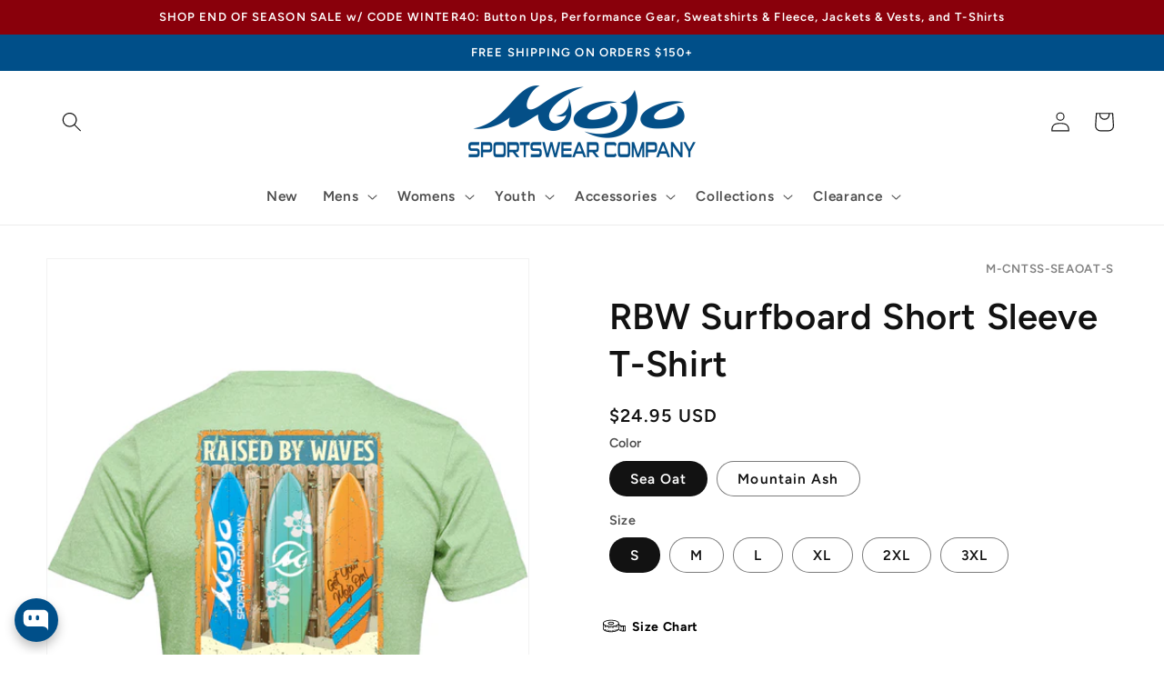

--- FILE ---
content_type: text/html; charset=utf-8
request_url: https://getyourmojoon.com/products/rbw-surfboard-fence-short-sleeve-t-shirt
body_size: 47850
content:
<!doctype html>
<html class="no-js" lang="en">
  <meta name="google-site-verification" content="y-_MukKpqzQlmzYNE5SKG7wsAMJ1fJS9KOCJ9ryz5Eo" /><head>
      <!-- Infinite Options by ShopPad -->
      <script>     
      window.Shoppad = window.Shoppad || {},     
      window.Shoppad.apps = window.Shoppad.apps || {},     
      window.Shoppad.apps.infiniteoptions = window.Shoppad.apps.infiniteoptions || {},     
      window.Shoppad.apps.infiniteoptions.addToCartButton = 'form[action="/cart/add"] .product-form__submit';
    </script>
<script>(function(w,d,t,r,u){var f,n,i;w[u]=w[u]||[],f=function(){var o={ti:"97069188", enableAutoSpaTracking: true};o.q=w[u],w[u]=new UET(o),w[u].push("pageLoad")},n=d.createElement(t),n.src=r,n.async=1,n.onload=n.onreadystatechange=function(){var s=this.readyState;s&&s!=="loaded"&&s!=="complete"||(f(),n.onload=n.onreadystatechange=null)},i=d.getElementsByTagName(t)[0],i.parentNode.insertBefore(n,i)})(window,document,"script","//bat.bing.com/bat.js","uetq");</script>
  <script src="//d1liekpayvooaz.cloudfront.net/apps/customizery/customizery.js?shop=mojo-gear.myshopify.com"></script>




    <meta name="google-site-verification" content="-FrmfNYzSw9H56QCNTrT5JvwfUgnoFXpuQ8-pgQQhe8" />
    <meta charset="utf-8">
    <meta http-equiv="X-UA-Compatible" content="IE=edge">
    <meta name="viewport" content="width=device-width,initial-scale=1">
    <meta name="theme-color" content="">
    <link rel="canonical" href="https://www.mojosportswearcompany.com/products/rbw-surfboard-fence-short-sleeve-t-shirt">
    <link rel="preconnect" href="https://cdn.shopify.com" crossorigin><link rel="icon" type="image/png" href="//getyourmojoon.com/cdn/shop/files/favicon_f5a52694-3e98-4b5d-ae1d-93a02e2369b9.png?crop=center&height=32&v=1663879731&width=32"><link rel="preconnect" href="https://fonts.shopifycdn.com" crossorigin><title>
      RBW Surfboard Short Sleeve T-Shirt
 &ndash; Mojo Sportswear Company</title>

    
      <meta name="description" content="70% Polyester / 30% Cotton Breathable, Moisture-Managing Interlock Fabric Fresh Assurance with Anti-Bacterial Treatment UV Protection Crew Neck with Double Needle Hems">
    

    

<meta property="og:site_name" content="Mojo Sportswear Company">
<meta property="og:url" content="https://www.mojosportswearcompany.com/products/rbw-surfboard-fence-short-sleeve-t-shirt">
<meta property="og:title" content="RBW Surfboard Short Sleeve T-Shirt">
<meta property="og:type" content="product">
<meta property="og:description" content="70% Polyester / 30% Cotton Breathable, Moisture-Managing Interlock Fabric Fresh Assurance with Anti-Bacterial Treatment UV Protection Crew Neck with Double Needle Hems"><meta property="og:image" content="http://getyourmojoon.com/cdn/shop/products/surfboards_teeBACK_seaoat.jpg?v=1625247730">
  <meta property="og:image:secure_url" content="https://getyourmojoon.com/cdn/shop/products/surfboards_teeBACK_seaoat.jpg?v=1625247730">
  <meta property="og:image:width" content="683">
  <meta property="og:image:height" content="1024"><meta property="og:price:amount" content="24.95">
  <meta property="og:price:currency" content="USD"><meta name="twitter:card" content="summary_large_image">
<meta name="twitter:title" content="RBW Surfboard Short Sleeve T-Shirt">
<meta name="twitter:description" content="70% Polyester / 30% Cotton Breathable, Moisture-Managing Interlock Fabric Fresh Assurance with Anti-Bacterial Treatment UV Protection Crew Neck with Double Needle Hems">

	<script src="https://ajax.googleapis.com/ajax/libs/jquery/3.6.0/jquery.min.js"></script>
    <script src="//getyourmojoon.com/cdn/shop/t/210/assets/global.js?v=95191438064914314061744474882" defer="defer"></script>
    <script>window.performance && window.performance.mark && window.performance.mark('shopify.content_for_header.start');</script><meta name="facebook-domain-verification" content="hc61of82n4z4j5aewh27nu0tfnqyzi">
<meta name="google-site-verification" content="3isxgK6u_KdIlplLO6GdsoHm9UJcSkrD-LVGICyXhd4">
<meta id="shopify-digital-wallet" name="shopify-digital-wallet" content="/8103657/digital_wallets/dialog">
<meta name="shopify-checkout-api-token" content="9795c3379ec1c286458e716409951d1a">
<meta id="in-context-paypal-metadata" data-shop-id="8103657" data-venmo-supported="false" data-environment="production" data-locale="en_US" data-paypal-v4="true" data-currency="USD">
<link rel="alternate" type="application/json+oembed" href="https://www.mojosportswearcompany.com/products/rbw-surfboard-fence-short-sleeve-t-shirt.oembed">
<script async="async" src="/checkouts/internal/preloads.js?locale=en-US"></script>
<link rel="preconnect" href="https://shop.app" crossorigin="anonymous">
<script async="async" src="https://shop.app/checkouts/internal/preloads.js?locale=en-US&shop_id=8103657" crossorigin="anonymous"></script>
<script id="apple-pay-shop-capabilities" type="application/json">{"shopId":8103657,"countryCode":"US","currencyCode":"USD","merchantCapabilities":["supports3DS"],"merchantId":"gid:\/\/shopify\/Shop\/8103657","merchantName":"Mojo Sportswear Company","requiredBillingContactFields":["postalAddress","email","phone"],"requiredShippingContactFields":["postalAddress","email","phone"],"shippingType":"shipping","supportedNetworks":["visa","masterCard","amex","discover","elo","jcb"],"total":{"type":"pending","label":"Mojo Sportswear Company","amount":"1.00"},"shopifyPaymentsEnabled":true,"supportsSubscriptions":true}</script>
<script id="shopify-features" type="application/json">{"accessToken":"9795c3379ec1c286458e716409951d1a","betas":["rich-media-storefront-analytics"],"domain":"getyourmojoon.com","predictiveSearch":true,"shopId":8103657,"locale":"en"}</script>
<script>var Shopify = Shopify || {};
Shopify.shop = "mojo-gear.myshopify.com";
Shopify.locale = "en";
Shopify.currency = {"active":"USD","rate":"1.0"};
Shopify.country = "US";
Shopify.theme = {"name":"MOJO CURRENT","id":132822794288,"schema_name":"Dawn","schema_version":"6.0.2","theme_store_id":887,"role":"main"};
Shopify.theme.handle = "null";
Shopify.theme.style = {"id":null,"handle":null};
Shopify.cdnHost = "getyourmojoon.com/cdn";
Shopify.routes = Shopify.routes || {};
Shopify.routes.root = "/";</script>
<script type="module">!function(o){(o.Shopify=o.Shopify||{}).modules=!0}(window);</script>
<script>!function(o){function n(){var o=[];function n(){o.push(Array.prototype.slice.apply(arguments))}return n.q=o,n}var t=o.Shopify=o.Shopify||{};t.loadFeatures=n(),t.autoloadFeatures=n()}(window);</script>
<script>
  window.ShopifyPay = window.ShopifyPay || {};
  window.ShopifyPay.apiHost = "shop.app\/pay";
  window.ShopifyPay.redirectState = null;
</script>
<script id="shop-js-analytics" type="application/json">{"pageType":"product"}</script>
<script defer="defer" async type="module" src="//getyourmojoon.com/cdn/shopifycloud/shop-js/modules/v2/client.init-shop-cart-sync_BT-GjEfc.en.esm.js"></script>
<script defer="defer" async type="module" src="//getyourmojoon.com/cdn/shopifycloud/shop-js/modules/v2/chunk.common_D58fp_Oc.esm.js"></script>
<script defer="defer" async type="module" src="//getyourmojoon.com/cdn/shopifycloud/shop-js/modules/v2/chunk.modal_xMitdFEc.esm.js"></script>
<script type="module">
  await import("//getyourmojoon.com/cdn/shopifycloud/shop-js/modules/v2/client.init-shop-cart-sync_BT-GjEfc.en.esm.js");
await import("//getyourmojoon.com/cdn/shopifycloud/shop-js/modules/v2/chunk.common_D58fp_Oc.esm.js");
await import("//getyourmojoon.com/cdn/shopifycloud/shop-js/modules/v2/chunk.modal_xMitdFEc.esm.js");

  window.Shopify.SignInWithShop?.initShopCartSync?.({"fedCMEnabled":true,"windoidEnabled":true});

</script>
<script>
  window.Shopify = window.Shopify || {};
  if (!window.Shopify.featureAssets) window.Shopify.featureAssets = {};
  window.Shopify.featureAssets['shop-js'] = {"shop-cart-sync":["modules/v2/client.shop-cart-sync_DZOKe7Ll.en.esm.js","modules/v2/chunk.common_D58fp_Oc.esm.js","modules/v2/chunk.modal_xMitdFEc.esm.js"],"init-fed-cm":["modules/v2/client.init-fed-cm_B6oLuCjv.en.esm.js","modules/v2/chunk.common_D58fp_Oc.esm.js","modules/v2/chunk.modal_xMitdFEc.esm.js"],"shop-cash-offers":["modules/v2/client.shop-cash-offers_D2sdYoxE.en.esm.js","modules/v2/chunk.common_D58fp_Oc.esm.js","modules/v2/chunk.modal_xMitdFEc.esm.js"],"shop-login-button":["modules/v2/client.shop-login-button_QeVjl5Y3.en.esm.js","modules/v2/chunk.common_D58fp_Oc.esm.js","modules/v2/chunk.modal_xMitdFEc.esm.js"],"pay-button":["modules/v2/client.pay-button_DXTOsIq6.en.esm.js","modules/v2/chunk.common_D58fp_Oc.esm.js","modules/v2/chunk.modal_xMitdFEc.esm.js"],"shop-button":["modules/v2/client.shop-button_DQZHx9pm.en.esm.js","modules/v2/chunk.common_D58fp_Oc.esm.js","modules/v2/chunk.modal_xMitdFEc.esm.js"],"avatar":["modules/v2/client.avatar_BTnouDA3.en.esm.js"],"init-windoid":["modules/v2/client.init-windoid_CR1B-cfM.en.esm.js","modules/v2/chunk.common_D58fp_Oc.esm.js","modules/v2/chunk.modal_xMitdFEc.esm.js"],"init-shop-for-new-customer-accounts":["modules/v2/client.init-shop-for-new-customer-accounts_C_vY_xzh.en.esm.js","modules/v2/client.shop-login-button_QeVjl5Y3.en.esm.js","modules/v2/chunk.common_D58fp_Oc.esm.js","modules/v2/chunk.modal_xMitdFEc.esm.js"],"init-shop-email-lookup-coordinator":["modules/v2/client.init-shop-email-lookup-coordinator_BI7n9ZSv.en.esm.js","modules/v2/chunk.common_D58fp_Oc.esm.js","modules/v2/chunk.modal_xMitdFEc.esm.js"],"init-shop-cart-sync":["modules/v2/client.init-shop-cart-sync_BT-GjEfc.en.esm.js","modules/v2/chunk.common_D58fp_Oc.esm.js","modules/v2/chunk.modal_xMitdFEc.esm.js"],"shop-toast-manager":["modules/v2/client.shop-toast-manager_DiYdP3xc.en.esm.js","modules/v2/chunk.common_D58fp_Oc.esm.js","modules/v2/chunk.modal_xMitdFEc.esm.js"],"init-customer-accounts":["modules/v2/client.init-customer-accounts_D9ZNqS-Q.en.esm.js","modules/v2/client.shop-login-button_QeVjl5Y3.en.esm.js","modules/v2/chunk.common_D58fp_Oc.esm.js","modules/v2/chunk.modal_xMitdFEc.esm.js"],"init-customer-accounts-sign-up":["modules/v2/client.init-customer-accounts-sign-up_iGw4briv.en.esm.js","modules/v2/client.shop-login-button_QeVjl5Y3.en.esm.js","modules/v2/chunk.common_D58fp_Oc.esm.js","modules/v2/chunk.modal_xMitdFEc.esm.js"],"shop-follow-button":["modules/v2/client.shop-follow-button_CqMgW2wH.en.esm.js","modules/v2/chunk.common_D58fp_Oc.esm.js","modules/v2/chunk.modal_xMitdFEc.esm.js"],"checkout-modal":["modules/v2/client.checkout-modal_xHeaAweL.en.esm.js","modules/v2/chunk.common_D58fp_Oc.esm.js","modules/v2/chunk.modal_xMitdFEc.esm.js"],"shop-login":["modules/v2/client.shop-login_D91U-Q7h.en.esm.js","modules/v2/chunk.common_D58fp_Oc.esm.js","modules/v2/chunk.modal_xMitdFEc.esm.js"],"lead-capture":["modules/v2/client.lead-capture_BJmE1dJe.en.esm.js","modules/v2/chunk.common_D58fp_Oc.esm.js","modules/v2/chunk.modal_xMitdFEc.esm.js"],"payment-terms":["modules/v2/client.payment-terms_Ci9AEqFq.en.esm.js","modules/v2/chunk.common_D58fp_Oc.esm.js","modules/v2/chunk.modal_xMitdFEc.esm.js"]};
</script>
<script>(function() {
  var isLoaded = false;
  function asyncLoad() {
    if (isLoaded) return;
    isLoaded = true;
    var urls = ["https:\/\/ultimatesizechart.com\/sizechart\/js\/sizechart-121623.js?shop=mojo-gear.myshopify.com","https:\/\/bingshoppingtool-t2app-prod.trafficmanager.net\/uet\/tracking_script?shop=mojo-gear.myshopify.com","\/\/d1liekpayvooaz.cloudfront.net\/apps\/customizery\/customizery.js?shop=mojo-gear.myshopify.com","https:\/\/id-shop.govx.com\/app\/mojo-gear.myshopify.com\/govx.js?shop=mojo-gear.myshopify.com","https:\/\/cdn.attn.tv\/mojosportswearcompany\/dtag.js?shop=mojo-gear.myshopify.com","\/\/cdn.shopify.com\/proxy\/8eb20849ab372a87281d9867c8600011652865ac1f167d6e1b6ecb36d69b7f51\/bingshoppingtool-t2app-prod.trafficmanager.net\/api\/ShopifyMT\/v1\/uet\/tracking_script?shop=mojo-gear.myshopify.com\u0026sp-cache-control=cHVibGljLCBtYXgtYWdlPTkwMA","https:\/\/loox.io\/widget\/oX7BtlJZas\/loox.1709667701268.js?shop=mojo-gear.myshopify.com","\/\/backinstock.useamp.com\/widget\/88794_1767160470.js?category=bis\u0026v=6\u0026shop=mojo-gear.myshopify.com"];
    for (var i = 0; i < urls.length; i++) {
      var s = document.createElement('script');
      s.type = 'text/javascript';
      s.async = true;
      s.src = urls[i];
      var x = document.getElementsByTagName('script')[0];
      x.parentNode.insertBefore(s, x);
    }
  };
  if(window.attachEvent) {
    window.attachEvent('onload', asyncLoad);
  } else {
    window.addEventListener('load', asyncLoad, false);
  }
})();</script>
<script id="__st">var __st={"a":8103657,"offset":-21600,"reqid":"f0461d9f-c492-4d46-b5ce-015389caea97-1769251440","pageurl":"getyourmojoon.com\/products\/rbw-surfboard-fence-short-sleeve-t-shirt","u":"6d1d61a3f219","p":"product","rtyp":"product","rid":6634973102128};</script>
<script>window.ShopifyPaypalV4VisibilityTracking = true;</script>
<script id="captcha-bootstrap">!function(){'use strict';const t='contact',e='account',n='new_comment',o=[[t,t],['blogs',n],['comments',n],[t,'customer']],c=[[e,'customer_login'],[e,'guest_login'],[e,'recover_customer_password'],[e,'create_customer']],r=t=>t.map((([t,e])=>`form[action*='/${t}']:not([data-nocaptcha='true']) input[name='form_type'][value='${e}']`)).join(','),a=t=>()=>t?[...document.querySelectorAll(t)].map((t=>t.form)):[];function s(){const t=[...o],e=r(t);return a(e)}const i='password',u='form_key',d=['recaptcha-v3-token','g-recaptcha-response','h-captcha-response',i],f=()=>{try{return window.sessionStorage}catch{return}},m='__shopify_v',_=t=>t.elements[u];function p(t,e,n=!1){try{const o=window.sessionStorage,c=JSON.parse(o.getItem(e)),{data:r}=function(t){const{data:e,action:n}=t;return t[m]||n?{data:e,action:n}:{data:t,action:n}}(c);for(const[e,n]of Object.entries(r))t.elements[e]&&(t.elements[e].value=n);n&&o.removeItem(e)}catch(o){console.error('form repopulation failed',{error:o})}}const l='form_type',E='cptcha';function T(t){t.dataset[E]=!0}const w=window,h=w.document,L='Shopify',v='ce_forms',y='captcha';let A=!1;((t,e)=>{const n=(g='f06e6c50-85a8-45c8-87d0-21a2b65856fe',I='https://cdn.shopify.com/shopifycloud/storefront-forms-hcaptcha/ce_storefront_forms_captcha_hcaptcha.v1.5.2.iife.js',D={infoText:'Protected by hCaptcha',privacyText:'Privacy',termsText:'Terms'},(t,e,n)=>{const o=w[L][v],c=o.bindForm;if(c)return c(t,g,e,D).then(n);var r;o.q.push([[t,g,e,D],n]),r=I,A||(h.body.append(Object.assign(h.createElement('script'),{id:'captcha-provider',async:!0,src:r})),A=!0)});var g,I,D;w[L]=w[L]||{},w[L][v]=w[L][v]||{},w[L][v].q=[],w[L][y]=w[L][y]||{},w[L][y].protect=function(t,e){n(t,void 0,e),T(t)},Object.freeze(w[L][y]),function(t,e,n,w,h,L){const[v,y,A,g]=function(t,e,n){const i=e?o:[],u=t?c:[],d=[...i,...u],f=r(d),m=r(i),_=r(d.filter((([t,e])=>n.includes(e))));return[a(f),a(m),a(_),s()]}(w,h,L),I=t=>{const e=t.target;return e instanceof HTMLFormElement?e:e&&e.form},D=t=>v().includes(t);t.addEventListener('submit',(t=>{const e=I(t);if(!e)return;const n=D(e)&&!e.dataset.hcaptchaBound&&!e.dataset.recaptchaBound,o=_(e),c=g().includes(e)&&(!o||!o.value);(n||c)&&t.preventDefault(),c&&!n&&(function(t){try{if(!f())return;!function(t){const e=f();if(!e)return;const n=_(t);if(!n)return;const o=n.value;o&&e.removeItem(o)}(t);const e=Array.from(Array(32),(()=>Math.random().toString(36)[2])).join('');!function(t,e){_(t)||t.append(Object.assign(document.createElement('input'),{type:'hidden',name:u})),t.elements[u].value=e}(t,e),function(t,e){const n=f();if(!n)return;const o=[...t.querySelectorAll(`input[type='${i}']`)].map((({name:t})=>t)),c=[...d,...o],r={};for(const[a,s]of new FormData(t).entries())c.includes(a)||(r[a]=s);n.setItem(e,JSON.stringify({[m]:1,action:t.action,data:r}))}(t,e)}catch(e){console.error('failed to persist form',e)}}(e),e.submit())}));const S=(t,e)=>{t&&!t.dataset[E]&&(n(t,e.some((e=>e===t))),T(t))};for(const o of['focusin','change'])t.addEventListener(o,(t=>{const e=I(t);D(e)&&S(e,y())}));const B=e.get('form_key'),M=e.get(l),P=B&&M;t.addEventListener('DOMContentLoaded',(()=>{const t=y();if(P)for(const e of t)e.elements[l].value===M&&p(e,B);[...new Set([...A(),...v().filter((t=>'true'===t.dataset.shopifyCaptcha))])].forEach((e=>S(e,t)))}))}(h,new URLSearchParams(w.location.search),n,t,e,['guest_login'])})(!0,!0)}();</script>
<script integrity="sha256-4kQ18oKyAcykRKYeNunJcIwy7WH5gtpwJnB7kiuLZ1E=" data-source-attribution="shopify.loadfeatures" defer="defer" src="//getyourmojoon.com/cdn/shopifycloud/storefront/assets/storefront/load_feature-a0a9edcb.js" crossorigin="anonymous"></script>
<script crossorigin="anonymous" defer="defer" src="//getyourmojoon.com/cdn/shopifycloud/storefront/assets/shopify_pay/storefront-65b4c6d7.js?v=20250812"></script>
<script data-source-attribution="shopify.dynamic_checkout.dynamic.init">var Shopify=Shopify||{};Shopify.PaymentButton=Shopify.PaymentButton||{isStorefrontPortableWallets:!0,init:function(){window.Shopify.PaymentButton.init=function(){};var t=document.createElement("script");t.src="https://getyourmojoon.com/cdn/shopifycloud/portable-wallets/latest/portable-wallets.en.js",t.type="module",document.head.appendChild(t)}};
</script>
<script data-source-attribution="shopify.dynamic_checkout.buyer_consent">
  function portableWalletsHideBuyerConsent(e){var t=document.getElementById("shopify-buyer-consent"),n=document.getElementById("shopify-subscription-policy-button");t&&n&&(t.classList.add("hidden"),t.setAttribute("aria-hidden","true"),n.removeEventListener("click",e))}function portableWalletsShowBuyerConsent(e){var t=document.getElementById("shopify-buyer-consent"),n=document.getElementById("shopify-subscription-policy-button");t&&n&&(t.classList.remove("hidden"),t.removeAttribute("aria-hidden"),n.addEventListener("click",e))}window.Shopify?.PaymentButton&&(window.Shopify.PaymentButton.hideBuyerConsent=portableWalletsHideBuyerConsent,window.Shopify.PaymentButton.showBuyerConsent=portableWalletsShowBuyerConsent);
</script>
<script data-source-attribution="shopify.dynamic_checkout.cart.bootstrap">document.addEventListener("DOMContentLoaded",(function(){function t(){return document.querySelector("shopify-accelerated-checkout-cart, shopify-accelerated-checkout")}if(t())Shopify.PaymentButton.init();else{new MutationObserver((function(e,n){t()&&(Shopify.PaymentButton.init(),n.disconnect())})).observe(document.body,{childList:!0,subtree:!0})}}));
</script>
<link id="shopify-accelerated-checkout-styles" rel="stylesheet" media="screen" href="https://getyourmojoon.com/cdn/shopifycloud/portable-wallets/latest/accelerated-checkout-backwards-compat.css" crossorigin="anonymous">
<style id="shopify-accelerated-checkout-cart">
        #shopify-buyer-consent {
  margin-top: 1em;
  display: inline-block;
  width: 100%;
}

#shopify-buyer-consent.hidden {
  display: none;
}

#shopify-subscription-policy-button {
  background: none;
  border: none;
  padding: 0;
  text-decoration: underline;
  font-size: inherit;
  cursor: pointer;
}

#shopify-subscription-policy-button::before {
  box-shadow: none;
}

      </style>
<script id="sections-script" data-sections="product-recommendations,header,footer" defer="defer" src="//getyourmojoon.com/cdn/shop/t/210/compiled_assets/scripts.js?v=34988"></script>
<script>window.performance && window.performance.mark && window.performance.mark('shopify.content_for_header.end');</script>


    <style data-shopify>
      @font-face {
  font-family: Figtree;
  font-weight: 600;
  font-style: normal;
  font-display: swap;
  src: url("//getyourmojoon.com/cdn/fonts/figtree/figtree_n6.9d1ea52bb49a0a86cfd1b0383d00f83d3fcc14de.woff2") format("woff2"),
       url("//getyourmojoon.com/cdn/fonts/figtree/figtree_n6.f0fcdea525a0e47b2ae4ab645832a8e8a96d31d3.woff") format("woff");
}

      @font-face {
  font-family: Figtree;
  font-weight: 700;
  font-style: normal;
  font-display: swap;
  src: url("//getyourmojoon.com/cdn/fonts/figtree/figtree_n7.2fd9bfe01586148e644724096c9d75e8c7a90e55.woff2") format("woff2"),
       url("//getyourmojoon.com/cdn/fonts/figtree/figtree_n7.ea05de92d862f9594794ab281c4c3a67501ef5fc.woff") format("woff");
}

      @font-face {
  font-family: Figtree;
  font-weight: 600;
  font-style: italic;
  font-display: swap;
  src: url("//getyourmojoon.com/cdn/fonts/figtree/figtree_i6.702baae75738b446cfbed6ac0d60cab7b21e61ba.woff2") format("woff2"),
       url("//getyourmojoon.com/cdn/fonts/figtree/figtree_i6.6b8dc40d16c9905d29525156e284509f871ce8f9.woff") format("woff");
}

      @font-face {
  font-family: Figtree;
  font-weight: 700;
  font-style: italic;
  font-display: swap;
  src: url("//getyourmojoon.com/cdn/fonts/figtree/figtree_i7.06add7096a6f2ab742e09ec7e498115904eda1fe.woff2") format("woff2"),
       url("//getyourmojoon.com/cdn/fonts/figtree/figtree_i7.ee584b5fcaccdbb5518c0228158941f8df81b101.woff") format("woff");
}

      @font-face {
  font-family: Figtree;
  font-weight: 600;
  font-style: normal;
  font-display: swap;
  src: url("//getyourmojoon.com/cdn/fonts/figtree/figtree_n6.9d1ea52bb49a0a86cfd1b0383d00f83d3fcc14de.woff2") format("woff2"),
       url("//getyourmojoon.com/cdn/fonts/figtree/figtree_n6.f0fcdea525a0e47b2ae4ab645832a8e8a96d31d3.woff") format("woff");
}


      :root {
        --font-body-family: Figtree, sans-serif;
        --font-body-style: normal;
        --font-body-weight: 600;
        --font-body-weight-bold: 900;

        --font-heading-family: Figtree, sans-serif;
        --font-heading-style: normal;
        --font-heading-weight: 600;

        --font-body-scale: 1.1;
        --font-heading-scale: 0.9090909090909091;

        --color-base-text: 18, 18, 18;
        --color-shadow: 18, 18, 18;
        --color-base-background-1: 255, 255, 255;
        --color-base-background-2: 255, 255, 255;
        --color-base-solid-button-labels: 255, 255, 255;
        --color-base-outline-button-labels: 18, 18, 18;
        --color-base-accent-1: 0, 79, 137;
        --color-base-accent-2: 0, 79, 137;
        --payment-terms-background-color: #ffffff;

        --gradient-base-background-1: #ffffff;
        --gradient-base-background-2: #ffffff;
        --gradient-base-accent-1: #004f89;
        --gradient-base-accent-2: #004f89;

        --media-padding: px;
        --media-border-opacity: 0.05;
        --media-border-width: 1px;
        --media-radius: 0px;
        --media-shadow-opacity: 0.0;
        --media-shadow-horizontal-offset: 0px;
        --media-shadow-vertical-offset: 4px;
        --media-shadow-blur-radius: 5px;
        --media-shadow-visible: 0;

        --page-width: 160rem;
        --page-width-margin: 0rem;

        --card-image-padding: 0.0rem;
        --card-corner-radius: 0.0rem;
        --card-text-alignment: left;
        --card-border-width: 0.0rem;
        --card-border-opacity: 0.1;
        --card-shadow-opacity: 0.0;
        --card-shadow-visible: 0;
        --card-shadow-horizontal-offset: 0.0rem;
        --card-shadow-vertical-offset: 0.4rem;
        --card-shadow-blur-radius: 0.5rem;

        --badge-corner-radius: 4.0rem;

        --popup-border-width: 2px;
        --popup-border-opacity: 0.1;
        --popup-corner-radius: 8px;
        --popup-shadow-opacity: 0.0;
        --popup-shadow-horizontal-offset: 0px;
        --popup-shadow-vertical-offset: 4px;
        --popup-shadow-blur-radius: 5px;

        --drawer-border-width: 1px;
        --drawer-border-opacity: 0.1;
        --drawer-shadow-opacity: 0.0;
        --drawer-shadow-horizontal-offset: 0px;
        --drawer-shadow-vertical-offset: 4px;
        --drawer-shadow-blur-radius: 5px;

        --spacing-sections-desktop: 12px;
        --spacing-sections-mobile: 12px;

        --grid-desktop-vertical-spacing: 8px;
        --grid-desktop-horizontal-spacing: 8px;
        --grid-mobile-vertical-spacing: 4px;
        --grid-mobile-horizontal-spacing: 4px;

        --text-boxes-border-opacity: 0.1;
        --text-boxes-border-width: 0px;
        --text-boxes-radius: 0px;
        --text-boxes-shadow-opacity: 0.0;
        --text-boxes-shadow-visible: 0;
        --text-boxes-shadow-horizontal-offset: 0px;
        --text-boxes-shadow-vertical-offset: 4px;
        --text-boxes-shadow-blur-radius: 5px;

        --buttons-radius: 0px;
        --buttons-radius-outset: 0px;
        --buttons-border-width: 1px;
        --buttons-border-opacity: 1.0;
        --buttons-shadow-opacity: 0.0;
        --buttons-shadow-visible: 0;
        --buttons-shadow-horizontal-offset: 0px;
        --buttons-shadow-vertical-offset: 4px;
        --buttons-shadow-blur-radius: 5px;
        --buttons-border-offset: 0px;

        --inputs-radius: 0px;
        --inputs-border-width: 1px;
        --inputs-border-opacity: 0.55;
        --inputs-shadow-opacity: 0.0;
        --inputs-shadow-horizontal-offset: 0px;
        --inputs-margin-offset: 0px;
        --inputs-shadow-vertical-offset: 4px;
        --inputs-shadow-blur-radius: 5px;
        --inputs-radius-outset: 0px;

        --variant-pills-radius: 40px;
        --variant-pills-border-width: 1px;
        --variant-pills-border-opacity: 0.55;
        --variant-pills-shadow-opacity: 0.0;
        --variant-pills-shadow-horizontal-offset: 0px;
        --variant-pills-shadow-vertical-offset: 4px;
        --variant-pills-shadow-blur-radius: 5px;
      }

      *,
      *::before,
      *::after {
        box-sizing: inherit;
      }

      html {
        box-sizing: border-box;
        font-size: calc(var(--font-body-scale) * 62.5%);
        height: 100%;
      }

      body {
        display: grid;
        grid-template-rows: auto auto 1fr auto;
        grid-template-columns: 100%;
        min-height: 100%;
        margin: 0;
        font-size: 1.5rem;
        letter-spacing: 0.06rem;
        line-height: calc(1 + 0.8 / var(--font-body-scale));
        font-family: var(--font-body-family);
        font-style: var(--font-body-style);
        font-weight: var(--font-body-weight);
      }

      @media screen and (min-width: 750px) {
        body {
          font-size: 1.6rem;
        }
      }
    </style>

    <link href="//getyourmojoon.com/cdn/shop/t/210/assets/base.css?v=123975108383871852941744474862" rel="stylesheet" type="text/css" media="all" />
   
   
<link href="//getyourmojoon.com/cdn/shop/t/210/assets/custom.css?v=10818399387795795461744474877" rel="stylesheet" type="text/css" media="all" /> <link rel="preload" as="font" href="//getyourmojoon.com/cdn/fonts/figtree/figtree_n6.9d1ea52bb49a0a86cfd1b0383d00f83d3fcc14de.woff2" type="font/woff2" crossorigin><link rel="preload" as="font" href="//getyourmojoon.com/cdn/fonts/figtree/figtree_n6.9d1ea52bb49a0a86cfd1b0383d00f83d3fcc14de.woff2" type="font/woff2" crossorigin><link rel="stylesheet" href="//getyourmojoon.com/cdn/shop/t/210/assets/component-predictive-search.css?v=165644661289088488651744474873" media="print" onload="this.media='all'"><script>document.documentElement.className = document.documentElement.className.replace('no-js', 'js');
    if (Shopify.designMode) {
      document.documentElement.classList.add('shopify-design-mode');
    }
    </script>
  <!--DOOFINDER-SHOPIFY-->  <!--/DOOFINDER-SHOPIFY-->
<script>
    
    
    
    
    var gsf_conversion_data = {page_type : 'product', event : 'view_item', data : {product_data : [{variant_id : 39599143944240, product_id : 6634973102128, name : "RBW Surfboard Short Sleeve T-Shirt", price : "24.95", currency : "USD", sku : "M-CNTSS-SEAOAT-S", brand : "Mojo Sportswear Company", variant : "Sea Oat / S", category : "T-Shirt", quantity : "25" }], total_price : "24.95", shop_currency : "USD"}};
    
</script>


            <!-- giftbox-script -->
            <script src="//getyourmojoon.com/cdn/shop/t/210/assets/giftbox-config.js?v=111603181540343972631744474882" type="text/javascript"></script>
            <!-- / giftbox-script -->
            

  <!-- "snippets/shogun-head.liquid" was not rendered, the associated app was uninstalled -->

<script>(() => {const installerKey = 'docapp-discount-auto-install'; const urlParams = new URLSearchParams(window.location.search); if (urlParams.get(installerKey)) {window.sessionStorage.setItem(installerKey, JSON.stringify({integrationId: urlParams.get('docapp-integration-id'), divClass: urlParams.get('docapp-install-class'), check: urlParams.get('docapp-check')}));}})();</script>

<script>(() => {const previewKey = 'docapp-discount-test'; const urlParams = new URLSearchParams(window.location.search); if (urlParams.get(previewKey)) {window.sessionStorage.setItem(previewKey, JSON.stringify({active: true, integrationId: urlParams.get('docapp-discount-inst-test')}));}})();</script>

  <!-- BEGIN app block: shopify://apps/attentive/blocks/attn-tag/8df62c72-8fe4-407e-a5b3-72132be30a0d --><script type="text/javascript" src="https://cdn.attn.tv/mojosportswearcompany/dtag.js?source=app-embed" defer="defer"></script>


<!-- END app block --><!-- BEGIN app block: shopify://apps/klaviyo-email-marketing-sms/blocks/klaviyo-onsite-embed/2632fe16-c075-4321-a88b-50b567f42507 -->












  <script async src="https://static.klaviyo.com/onsite/js/Y6mYES/klaviyo.js?company_id=Y6mYES"></script>
  <script>!function(){if(!window.klaviyo){window._klOnsite=window._klOnsite||[];try{window.klaviyo=new Proxy({},{get:function(n,i){return"push"===i?function(){var n;(n=window._klOnsite).push.apply(n,arguments)}:function(){for(var n=arguments.length,o=new Array(n),w=0;w<n;w++)o[w]=arguments[w];var t="function"==typeof o[o.length-1]?o.pop():void 0,e=new Promise((function(n){window._klOnsite.push([i].concat(o,[function(i){t&&t(i),n(i)}]))}));return e}}})}catch(n){window.klaviyo=window.klaviyo||[],window.klaviyo.push=function(){var n;(n=window._klOnsite).push.apply(n,arguments)}}}}();</script>

  
    <script id="viewed_product">
      if (item == null) {
        var _learnq = _learnq || [];

        var MetafieldReviews = null
        var MetafieldYotpoRating = null
        var MetafieldYotpoCount = null
        var MetafieldLooxRating = null
        var MetafieldLooxCount = null
        var okendoProduct = null
        var okendoProductReviewCount = null
        var okendoProductReviewAverageValue = null
        try {
          // The following fields are used for Customer Hub recently viewed in order to add reviews.
          // This information is not part of __kla_viewed. Instead, it is part of __kla_viewed_reviewed_items
          MetafieldReviews = {};
          MetafieldYotpoRating = null
          MetafieldYotpoCount = null
          MetafieldLooxRating = null
          MetafieldLooxCount = null

          okendoProduct = null
          // If the okendo metafield is not legacy, it will error, which then requires the new json formatted data
          if (okendoProduct && 'error' in okendoProduct) {
            okendoProduct = null
          }
          okendoProductReviewCount = okendoProduct ? okendoProduct.reviewCount : null
          okendoProductReviewAverageValue = okendoProduct ? okendoProduct.reviewAverageValue : null
        } catch (error) {
          console.error('Error in Klaviyo onsite reviews tracking:', error);
        }

        var item = {
          Name: "RBW Surfboard Short Sleeve T-Shirt",
          ProductID: 6634973102128,
          Categories: ["All","ALL ACTIVE PRODUCT (MINUS CLEARANCE) DEC 2025","All Men's T-Shirts","All Products","Beach T-Shirts","Everything but clearance","Men's","Men's Short Sleeve T-Shirts","Men's T-Shirts","Non-Pocket T-Shirts","Raised By Waves Collection","T-Shirts"],
          ImageURL: "https://getyourmojoon.com/cdn/shop/products/surfboards_teeBACK_seaoat_grande.jpg?v=1625247730",
          URL: "https://www.mojosportswearcompany.com/products/rbw-surfboard-fence-short-sleeve-t-shirt",
          Brand: "Mojo Sportswear Company",
          Price: "$24.95",
          Value: "24.95",
          CompareAtPrice: "$24.95"
        };
        _learnq.push(['track', 'Viewed Product', item]);
        _learnq.push(['trackViewedItem', {
          Title: item.Name,
          ItemId: item.ProductID,
          Categories: item.Categories,
          ImageUrl: item.ImageURL,
          Url: item.URL,
          Metadata: {
            Brand: item.Brand,
            Price: item.Price,
            Value: item.Value,
            CompareAtPrice: item.CompareAtPrice
          },
          metafields:{
            reviews: MetafieldReviews,
            yotpo:{
              rating: MetafieldYotpoRating,
              count: MetafieldYotpoCount,
            },
            loox:{
              rating: MetafieldLooxRating,
              count: MetafieldLooxCount,
            },
            okendo: {
              rating: okendoProductReviewAverageValue,
              count: okendoProductReviewCount,
            }
          }
        }]);
      }
    </script>
  




  <script>
    window.klaviyoReviewsProductDesignMode = false
  </script>







<!-- END app block --><!-- BEGIN app block: shopify://apps/triplewhale/blocks/triple_pixel_snippet/483d496b-3f1a-4609-aea7-8eee3b6b7a2a --><link rel='preconnect dns-prefetch' href='https://api.config-security.com/' crossorigin />
<link rel='preconnect dns-prefetch' href='https://conf.config-security.com/' crossorigin />
<script>
/* >> TriplePixel :: start*/
window.TriplePixelData={TripleName:"mojo-gear.myshopify.com",ver:"2.16",plat:"SHOPIFY",isHeadless:false,src:'SHOPIFY_EXT',product:{id:"6634973102128",name:`RBW Surfboard Short Sleeve T-Shirt`,price:"24.95",variant:"39599143944240"},search:"",collection:"",cart:"notification",template:"product",curr:"USD" || "USD"},function(W,H,A,L,E,_,B,N){function O(U,T,P,H,R){void 0===R&&(R=!1),H=new XMLHttpRequest,P?(H.open("POST",U,!0),H.setRequestHeader("Content-Type","text/plain")):H.open("GET",U,!0),H.send(JSON.stringify(P||{})),H.onreadystatechange=function(){4===H.readyState&&200===H.status?(R=H.responseText,U.includes("/first")?eval(R):P||(N[B]=R)):(299<H.status||H.status<200)&&T&&!R&&(R=!0,O(U,T-1,P))}}if(N=window,!N[H+"sn"]){N[H+"sn"]=1,L=function(){return Date.now().toString(36)+"_"+Math.random().toString(36)};try{A.setItem(H,1+(0|A.getItem(H)||0)),(E=JSON.parse(A.getItem(H+"U")||"[]")).push({u:location.href,r:document.referrer,t:Date.now(),id:L()}),A.setItem(H+"U",JSON.stringify(E))}catch(e){}var i,m,p;A.getItem('"!nC`')||(_=A,A=N,A[H]||(E=A[H]=function(t,e,i){return void 0===i&&(i=[]),"State"==t?E.s:(W=L(),(E._q=E._q||[]).push([W,t,e].concat(i)),W)},E.s="Installed",E._q=[],E.ch=W,B="configSecurityConfModel",N[B]=1,O("https://conf.config-security.com/model",5),i=L(),m=A[atob("c2NyZWVu")],_.setItem("di_pmt_wt",i),p={id:i,action:"profile",avatar:_.getItem("auth-security_rand_salt_"),time:m[atob("d2lkdGg=")]+":"+m[atob("aGVpZ2h0")],host:A.TriplePixelData.TripleName,plat:A.TriplePixelData.plat,url:window.location.href.slice(0,500),ref:document.referrer,ver:A.TriplePixelData.ver},O("https://api.config-security.com/event",5,p),O("https://api.config-security.com/first?host=".concat(p.host,"&plat=").concat(p.plat),5)))}}("","TriplePixel",localStorage);
/* << TriplePixel :: end*/
</script>



<!-- END app block --><script src="https://cdn.shopify.com/extensions/019be8d6-4189-7b1e-bb65-a7027faa5894/avada-app-148/assets/chatty.js" type="text/javascript" defer="defer"></script>
<script src="https://cdn.shopify.com/extensions/019bec76-bf04-75b3-9131-34827afe520d/smile-io-275/assets/smile-loader.js" type="text/javascript" defer="defer"></script>
<script src="https://cdn.shopify.com/extensions/6da6ffdd-cf2b-4a18-80e5-578ff81399ca/klarna-on-site-messaging-33/assets/index.js" type="text/javascript" defer="defer"></script>
<link href="https://monorail-edge.shopifysvc.com" rel="dns-prefetch">
<script>(function(){if ("sendBeacon" in navigator && "performance" in window) {try {var session_token_from_headers = performance.getEntriesByType('navigation')[0].serverTiming.find(x => x.name == '_s').description;} catch {var session_token_from_headers = undefined;}var session_cookie_matches = document.cookie.match(/_shopify_s=([^;]*)/);var session_token_from_cookie = session_cookie_matches && session_cookie_matches.length === 2 ? session_cookie_matches[1] : "";var session_token = session_token_from_headers || session_token_from_cookie || "";function handle_abandonment_event(e) {var entries = performance.getEntries().filter(function(entry) {return /monorail-edge.shopifysvc.com/.test(entry.name);});if (!window.abandonment_tracked && entries.length === 0) {window.abandonment_tracked = true;var currentMs = Date.now();var navigation_start = performance.timing.navigationStart;var payload = {shop_id: 8103657,url: window.location.href,navigation_start,duration: currentMs - navigation_start,session_token,page_type: "product"};window.navigator.sendBeacon("https://monorail-edge.shopifysvc.com/v1/produce", JSON.stringify({schema_id: "online_store_buyer_site_abandonment/1.1",payload: payload,metadata: {event_created_at_ms: currentMs,event_sent_at_ms: currentMs}}));}}window.addEventListener('pagehide', handle_abandonment_event);}}());</script>
<script id="web-pixels-manager-setup">(function e(e,d,r,n,o){if(void 0===o&&(o={}),!Boolean(null===(a=null===(i=window.Shopify)||void 0===i?void 0:i.analytics)||void 0===a?void 0:a.replayQueue)){var i,a;window.Shopify=window.Shopify||{};var t=window.Shopify;t.analytics=t.analytics||{};var s=t.analytics;s.replayQueue=[],s.publish=function(e,d,r){return s.replayQueue.push([e,d,r]),!0};try{self.performance.mark("wpm:start")}catch(e){}var l=function(){var e={modern:/Edge?\/(1{2}[4-9]|1[2-9]\d|[2-9]\d{2}|\d{4,})\.\d+(\.\d+|)|Firefox\/(1{2}[4-9]|1[2-9]\d|[2-9]\d{2}|\d{4,})\.\d+(\.\d+|)|Chrom(ium|e)\/(9{2}|\d{3,})\.\d+(\.\d+|)|(Maci|X1{2}).+ Version\/(15\.\d+|(1[6-9]|[2-9]\d|\d{3,})\.\d+)([,.]\d+|)( \(\w+\)|)( Mobile\/\w+|) Safari\/|Chrome.+OPR\/(9{2}|\d{3,})\.\d+\.\d+|(CPU[ +]OS|iPhone[ +]OS|CPU[ +]iPhone|CPU IPhone OS|CPU iPad OS)[ +]+(15[._]\d+|(1[6-9]|[2-9]\d|\d{3,})[._]\d+)([._]\d+|)|Android:?[ /-](13[3-9]|1[4-9]\d|[2-9]\d{2}|\d{4,})(\.\d+|)(\.\d+|)|Android.+Firefox\/(13[5-9]|1[4-9]\d|[2-9]\d{2}|\d{4,})\.\d+(\.\d+|)|Android.+Chrom(ium|e)\/(13[3-9]|1[4-9]\d|[2-9]\d{2}|\d{4,})\.\d+(\.\d+|)|SamsungBrowser\/([2-9]\d|\d{3,})\.\d+/,legacy:/Edge?\/(1[6-9]|[2-9]\d|\d{3,})\.\d+(\.\d+|)|Firefox\/(5[4-9]|[6-9]\d|\d{3,})\.\d+(\.\d+|)|Chrom(ium|e)\/(5[1-9]|[6-9]\d|\d{3,})\.\d+(\.\d+|)([\d.]+$|.*Safari\/(?![\d.]+ Edge\/[\d.]+$))|(Maci|X1{2}).+ Version\/(10\.\d+|(1[1-9]|[2-9]\d|\d{3,})\.\d+)([,.]\d+|)( \(\w+\)|)( Mobile\/\w+|) Safari\/|Chrome.+OPR\/(3[89]|[4-9]\d|\d{3,})\.\d+\.\d+|(CPU[ +]OS|iPhone[ +]OS|CPU[ +]iPhone|CPU IPhone OS|CPU iPad OS)[ +]+(10[._]\d+|(1[1-9]|[2-9]\d|\d{3,})[._]\d+)([._]\d+|)|Android:?[ /-](13[3-9]|1[4-9]\d|[2-9]\d{2}|\d{4,})(\.\d+|)(\.\d+|)|Mobile Safari.+OPR\/([89]\d|\d{3,})\.\d+\.\d+|Android.+Firefox\/(13[5-9]|1[4-9]\d|[2-9]\d{2}|\d{4,})\.\d+(\.\d+|)|Android.+Chrom(ium|e)\/(13[3-9]|1[4-9]\d|[2-9]\d{2}|\d{4,})\.\d+(\.\d+|)|Android.+(UC? ?Browser|UCWEB|U3)[ /]?(15\.([5-9]|\d{2,})|(1[6-9]|[2-9]\d|\d{3,})\.\d+)\.\d+|SamsungBrowser\/(5\.\d+|([6-9]|\d{2,})\.\d+)|Android.+MQ{2}Browser\/(14(\.(9|\d{2,})|)|(1[5-9]|[2-9]\d|\d{3,})(\.\d+|))(\.\d+|)|K[Aa][Ii]OS\/(3\.\d+|([4-9]|\d{2,})\.\d+)(\.\d+|)/},d=e.modern,r=e.legacy,n=navigator.userAgent;return n.match(d)?"modern":n.match(r)?"legacy":"unknown"}(),u="modern"===l?"modern":"legacy",c=(null!=n?n:{modern:"",legacy:""})[u],f=function(e){return[e.baseUrl,"/wpm","/b",e.hashVersion,"modern"===e.buildTarget?"m":"l",".js"].join("")}({baseUrl:d,hashVersion:r,buildTarget:u}),m=function(e){var d=e.version,r=e.bundleTarget,n=e.surface,o=e.pageUrl,i=e.monorailEndpoint;return{emit:function(e){var a=e.status,t=e.errorMsg,s=(new Date).getTime(),l=JSON.stringify({metadata:{event_sent_at_ms:s},events:[{schema_id:"web_pixels_manager_load/3.1",payload:{version:d,bundle_target:r,page_url:o,status:a,surface:n,error_msg:t},metadata:{event_created_at_ms:s}}]});if(!i)return console&&console.warn&&console.warn("[Web Pixels Manager] No Monorail endpoint provided, skipping logging."),!1;try{return self.navigator.sendBeacon.bind(self.navigator)(i,l)}catch(e){}var u=new XMLHttpRequest;try{return u.open("POST",i,!0),u.setRequestHeader("Content-Type","text/plain"),u.send(l),!0}catch(e){return console&&console.warn&&console.warn("[Web Pixels Manager] Got an unhandled error while logging to Monorail."),!1}}}}({version:r,bundleTarget:l,surface:e.surface,pageUrl:self.location.href,monorailEndpoint:e.monorailEndpoint});try{o.browserTarget=l,function(e){var d=e.src,r=e.async,n=void 0===r||r,o=e.onload,i=e.onerror,a=e.sri,t=e.scriptDataAttributes,s=void 0===t?{}:t,l=document.createElement("script"),u=document.querySelector("head"),c=document.querySelector("body");if(l.async=n,l.src=d,a&&(l.integrity=a,l.crossOrigin="anonymous"),s)for(var f in s)if(Object.prototype.hasOwnProperty.call(s,f))try{l.dataset[f]=s[f]}catch(e){}if(o&&l.addEventListener("load",o),i&&l.addEventListener("error",i),u)u.appendChild(l);else{if(!c)throw new Error("Did not find a head or body element to append the script");c.appendChild(l)}}({src:f,async:!0,onload:function(){if(!function(){var e,d;return Boolean(null===(d=null===(e=window.Shopify)||void 0===e?void 0:e.analytics)||void 0===d?void 0:d.initialized)}()){var d=window.webPixelsManager.init(e)||void 0;if(d){var r=window.Shopify.analytics;r.replayQueue.forEach((function(e){var r=e[0],n=e[1],o=e[2];d.publishCustomEvent(r,n,o)})),r.replayQueue=[],r.publish=d.publishCustomEvent,r.visitor=d.visitor,r.initialized=!0}}},onerror:function(){return m.emit({status:"failed",errorMsg:"".concat(f," has failed to load")})},sri:function(e){var d=/^sha384-[A-Za-z0-9+/=]+$/;return"string"==typeof e&&d.test(e)}(c)?c:"",scriptDataAttributes:o}),m.emit({status:"loading"})}catch(e){m.emit({status:"failed",errorMsg:(null==e?void 0:e.message)||"Unknown error"})}}})({shopId: 8103657,storefrontBaseUrl: "https://www.mojosportswearcompany.com",extensionsBaseUrl: "https://extensions.shopifycdn.com/cdn/shopifycloud/web-pixels-manager",monorailEndpoint: "https://monorail-edge.shopifysvc.com/unstable/produce_batch",surface: "storefront-renderer",enabledBetaFlags: ["2dca8a86"],webPixelsConfigList: [{"id":"1423376432","configuration":"{\"pixel_id\":\"284973199046971\",\"pixel_type\":\"facebook_pixel\"}","eventPayloadVersion":"v1","runtimeContext":"OPEN","scriptVersion":"ca16bc87fe92b6042fbaa3acc2fbdaa6","type":"APP","apiClientId":2329312,"privacyPurposes":["ANALYTICS","MARKETING","SALE_OF_DATA"],"dataSharingAdjustments":{"protectedCustomerApprovalScopes":["read_customer_address","read_customer_email","read_customer_name","read_customer_personal_data","read_customer_phone"]}},{"id":"1365016624","configuration":"{\"accountID\":\"Y6mYES\",\"webPixelConfig\":\"eyJlbmFibGVBZGRlZFRvQ2FydEV2ZW50cyI6IHRydWV9\"}","eventPayloadVersion":"v1","runtimeContext":"STRICT","scriptVersion":"524f6c1ee37bacdca7657a665bdca589","type":"APP","apiClientId":123074,"privacyPurposes":["ANALYTICS","MARKETING"],"dataSharingAdjustments":{"protectedCustomerApprovalScopes":["read_customer_address","read_customer_email","read_customer_name","read_customer_personal_data","read_customer_phone"]}},{"id":"1239810096","configuration":"{\"ti\":\"97069188\",\"endpoint\":\"https:\/\/bat.bing.com\/action\/0\"}","eventPayloadVersion":"v1","runtimeContext":"STRICT","scriptVersion":"5ee93563fe31b11d2d65e2f09a5229dc","type":"APP","apiClientId":2997493,"privacyPurposes":["ANALYTICS","MARKETING","SALE_OF_DATA"],"dataSharingAdjustments":{"protectedCustomerApprovalScopes":["read_customer_personal_data"]}},{"id":"928907312","configuration":"{\"config\":\"{\\\"google_tag_ids\\\":[\\\"AW-866276002\\\",\\\"GT-MQXLLTS\\\"],\\\"target_country\\\":\\\"US\\\",\\\"gtag_events\\\":[{\\\"type\\\":\\\"begin_checkout\\\",\\\"action_label\\\":\\\"AW-866276002\\\/5E_KCLvYxokbEKKliZ0D\\\"},{\\\"type\\\":\\\"search\\\",\\\"action_label\\\":\\\"AW-866276002\\\/rGnjCLfS0YkbEKKliZ0D\\\"},{\\\"type\\\":\\\"view_item\\\",\\\"action_label\\\":[\\\"AW-866276002\\\/7jz1CLTS0YkbEKKliZ0D\\\",\\\"MC-E6X6255TNP\\\"]},{\\\"type\\\":\\\"purchase\\\",\\\"action_label\\\":[\\\"AW-866276002\\\/NB4gCLjYxokbEKKliZ0D\\\",\\\"MC-E6X6255TNP\\\",\\\"AW-866276002\\\/QNT2CLyF-c4DEKKliZ0D\\\"]},{\\\"type\\\":\\\"page_view\\\",\\\"action_label\\\":[\\\"AW-866276002\\\/8Wb7CMHYxokbEKKliZ0D\\\",\\\"MC-E6X6255TNP\\\"]},{\\\"type\\\":\\\"add_payment_info\\\",\\\"action_label\\\":\\\"AW-866276002\\\/gQUrCLrS0YkbEKKliZ0D\\\"},{\\\"type\\\":\\\"add_to_cart\\\",\\\"action_label\\\":\\\"AW-866276002\\\/_V5vCL7YxokbEKKliZ0D\\\"}],\\\"enable_monitoring_mode\\\":false}\"}","eventPayloadVersion":"v1","runtimeContext":"OPEN","scriptVersion":"b2a88bafab3e21179ed38636efcd8a93","type":"APP","apiClientId":1780363,"privacyPurposes":[],"dataSharingAdjustments":{"protectedCustomerApprovalScopes":["read_customer_address","read_customer_email","read_customer_name","read_customer_personal_data","read_customer_phone"]}},{"id":"574062640","configuration":"{\"shopId\":\"HBtIhT9pgW1D3L3QJ7Uh\",\"description\":\"Chatty conversion tracking pixel\"}","eventPayloadVersion":"v1","runtimeContext":"STRICT","scriptVersion":"13ac37025cff8583d58d6f1e51d29e4b","type":"APP","apiClientId":6641085,"privacyPurposes":["ANALYTICS"],"dataSharingAdjustments":{"protectedCustomerApprovalScopes":["read_customer_address","read_customer_email","read_customer_name","read_customer_personal_data","read_customer_phone"]}},{"id":"246349872","configuration":"{\"pixelCode\":\"CLUD8SRC77UBUIHCNP90\"}","eventPayloadVersion":"v1","runtimeContext":"STRICT","scriptVersion":"22e92c2ad45662f435e4801458fb78cc","type":"APP","apiClientId":4383523,"privacyPurposes":["ANALYTICS","MARKETING","SALE_OF_DATA"],"dataSharingAdjustments":{"protectedCustomerApprovalScopes":["read_customer_address","read_customer_email","read_customer_name","read_customer_personal_data","read_customer_phone"]}},{"id":"40337456","configuration":"{\"shopId\":\"mojo-gear.myshopify.com\"}","eventPayloadVersion":"v1","runtimeContext":"STRICT","scriptVersion":"674c31de9c131805829c42a983792da6","type":"APP","apiClientId":2753413,"privacyPurposes":["ANALYTICS","MARKETING","SALE_OF_DATA"],"dataSharingAdjustments":{"protectedCustomerApprovalScopes":["read_customer_address","read_customer_email","read_customer_name","read_customer_personal_data","read_customer_phone"]}},{"id":"10813488","eventPayloadVersion":"1","runtimeContext":"LAX","scriptVersion":"1","type":"CUSTOM","privacyPurposes":["ANALYTICS","MARKETING","SALE_OF_DATA"],"name":"Emotive"},{"id":"22872112","eventPayloadVersion":"1","runtimeContext":"LAX","scriptVersion":"3","type":"CUSTOM","privacyPurposes":[],"name":"Elevar - Checkout Tracking"},{"id":"shopify-app-pixel","configuration":"{}","eventPayloadVersion":"v1","runtimeContext":"STRICT","scriptVersion":"0450","apiClientId":"shopify-pixel","type":"APP","privacyPurposes":["ANALYTICS","MARKETING"]},{"id":"shopify-custom-pixel","eventPayloadVersion":"v1","runtimeContext":"LAX","scriptVersion":"0450","apiClientId":"shopify-pixel","type":"CUSTOM","privacyPurposes":["ANALYTICS","MARKETING"]}],isMerchantRequest: false,initData: {"shop":{"name":"Mojo Sportswear Company","paymentSettings":{"currencyCode":"USD"},"myshopifyDomain":"mojo-gear.myshopify.com","countryCode":"US","storefrontUrl":"https:\/\/www.mojosportswearcompany.com"},"customer":null,"cart":null,"checkout":null,"productVariants":[{"price":{"amount":24.95,"currencyCode":"USD"},"product":{"title":"RBW Surfboard Short Sleeve T-Shirt","vendor":"Mojo Sportswear Company","id":"6634973102128","untranslatedTitle":"RBW Surfboard Short Sleeve T-Shirt","url":"\/products\/rbw-surfboard-fence-short-sleeve-t-shirt","type":"T-Shirt"},"id":"39599143944240","image":{"src":"\/\/getyourmojoon.com\/cdn\/shop\/products\/surfboards_teeBACK_seaoat.jpg?v=1625247730"},"sku":"M-CNTSS-SEAOAT-S","title":"Sea Oat \/ S","untranslatedTitle":"Sea Oat \/ S"},{"price":{"amount":24.95,"currencyCode":"USD"},"product":{"title":"RBW Surfboard Short Sleeve T-Shirt","vendor":"Mojo Sportswear Company","id":"6634973102128","untranslatedTitle":"RBW Surfboard Short Sleeve T-Shirt","url":"\/products\/rbw-surfboard-fence-short-sleeve-t-shirt","type":"T-Shirt"},"id":"39599143977008","image":{"src":"\/\/getyourmojoon.com\/cdn\/shop\/products\/surfboards_teeBACK_seaoat.jpg?v=1625247730"},"sku":"M-CNTSS-SEAOAT-M","title":"Sea Oat \/ M","untranslatedTitle":"Sea Oat \/ M"},{"price":{"amount":24.95,"currencyCode":"USD"},"product":{"title":"RBW Surfboard Short Sleeve T-Shirt","vendor":"Mojo Sportswear Company","id":"6634973102128","untranslatedTitle":"RBW Surfboard Short Sleeve T-Shirt","url":"\/products\/rbw-surfboard-fence-short-sleeve-t-shirt","type":"T-Shirt"},"id":"39599144009776","image":{"src":"\/\/getyourmojoon.com\/cdn\/shop\/products\/surfboards_teeBACK_seaoat.jpg?v=1625247730"},"sku":"M-CNTSS-SEAOAT-L","title":"Sea Oat \/ L","untranslatedTitle":"Sea Oat \/ L"},{"price":{"amount":24.95,"currencyCode":"USD"},"product":{"title":"RBW Surfboard Short Sleeve T-Shirt","vendor":"Mojo Sportswear Company","id":"6634973102128","untranslatedTitle":"RBW Surfboard Short Sleeve T-Shirt","url":"\/products\/rbw-surfboard-fence-short-sleeve-t-shirt","type":"T-Shirt"},"id":"39599144042544","image":{"src":"\/\/getyourmojoon.com\/cdn\/shop\/products\/surfboards_teeBACK_seaoat.jpg?v=1625247730"},"sku":"M-CNTSS-SEAOAT-XL","title":"Sea Oat \/ XL","untranslatedTitle":"Sea Oat \/ XL"},{"price":{"amount":24.95,"currencyCode":"USD"},"product":{"title":"RBW Surfboard Short Sleeve T-Shirt","vendor":"Mojo Sportswear Company","id":"6634973102128","untranslatedTitle":"RBW Surfboard Short Sleeve T-Shirt","url":"\/products\/rbw-surfboard-fence-short-sleeve-t-shirt","type":"T-Shirt"},"id":"39599144075312","image":{"src":"\/\/getyourmojoon.com\/cdn\/shop\/products\/surfboards_teeBACK_seaoat.jpg?v=1625247730"},"sku":"M-CNTSS-SEAOAT-2XL","title":"Sea Oat \/ 2XL","untranslatedTitle":"Sea Oat \/ 2XL"},{"price":{"amount":24.95,"currencyCode":"USD"},"product":{"title":"RBW Surfboard Short Sleeve T-Shirt","vendor":"Mojo Sportswear Company","id":"6634973102128","untranslatedTitle":"RBW Surfboard Short Sleeve T-Shirt","url":"\/products\/rbw-surfboard-fence-short-sleeve-t-shirt","type":"T-Shirt"},"id":"39599144108080","image":{"src":"\/\/getyourmojoon.com\/cdn\/shop\/products\/surfboards_teeBACK_seaoat.jpg?v=1625247730"},"sku":"M-CNTSS-SEAOAT-3XL","title":"Sea Oat \/ 3XL","untranslatedTitle":"Sea Oat \/ 3XL"},{"price":{"amount":24.95,"currencyCode":"USD"},"product":{"title":"RBW Surfboard Short Sleeve T-Shirt","vendor":"Mojo Sportswear Company","id":"6634973102128","untranslatedTitle":"RBW Surfboard Short Sleeve T-Shirt","url":"\/products\/rbw-surfboard-fence-short-sleeve-t-shirt","type":"T-Shirt"},"id":"39599144140848","image":{"src":"\/\/getyourmojoon.com\/cdn\/shop\/products\/surfboards_teeBACK_mtnash.jpg?v=1625247740"},"sku":"M-CNTSS-MOUNTAINASH-S","title":"Mountain Ash \/ S","untranslatedTitle":"Mountain Ash \/ S"},{"price":{"amount":24.95,"currencyCode":"USD"},"product":{"title":"RBW Surfboard Short Sleeve T-Shirt","vendor":"Mojo Sportswear Company","id":"6634973102128","untranslatedTitle":"RBW Surfboard Short Sleeve T-Shirt","url":"\/products\/rbw-surfboard-fence-short-sleeve-t-shirt","type":"T-Shirt"},"id":"39599144173616","image":{"src":"\/\/getyourmojoon.com\/cdn\/shop\/products\/surfboards_teeBACK_mtnash.jpg?v=1625247740"},"sku":"M-CNTSS-MOUNTAINASH-M","title":"Mountain Ash \/ M","untranslatedTitle":"Mountain Ash \/ M"},{"price":{"amount":24.95,"currencyCode":"USD"},"product":{"title":"RBW Surfboard Short Sleeve T-Shirt","vendor":"Mojo Sportswear Company","id":"6634973102128","untranslatedTitle":"RBW Surfboard Short Sleeve T-Shirt","url":"\/products\/rbw-surfboard-fence-short-sleeve-t-shirt","type":"T-Shirt"},"id":"39599144206384","image":{"src":"\/\/getyourmojoon.com\/cdn\/shop\/products\/surfboards_teeBACK_mtnash.jpg?v=1625247740"},"sku":"M-CNTSS-MOUNTAINASH-L","title":"Mountain Ash \/ L","untranslatedTitle":"Mountain Ash \/ L"},{"price":{"amount":24.95,"currencyCode":"USD"},"product":{"title":"RBW Surfboard Short Sleeve T-Shirt","vendor":"Mojo Sportswear Company","id":"6634973102128","untranslatedTitle":"RBW Surfboard Short Sleeve T-Shirt","url":"\/products\/rbw-surfboard-fence-short-sleeve-t-shirt","type":"T-Shirt"},"id":"39599144239152","image":{"src":"\/\/getyourmojoon.com\/cdn\/shop\/products\/surfboards_teeBACK_mtnash.jpg?v=1625247740"},"sku":"M-CNTSS-MOUNTAINASH-XL","title":"Mountain Ash \/ XL","untranslatedTitle":"Mountain Ash \/ XL"},{"price":{"amount":24.95,"currencyCode":"USD"},"product":{"title":"RBW Surfboard Short Sleeve T-Shirt","vendor":"Mojo Sportswear Company","id":"6634973102128","untranslatedTitle":"RBW Surfboard Short Sleeve T-Shirt","url":"\/products\/rbw-surfboard-fence-short-sleeve-t-shirt","type":"T-Shirt"},"id":"39599144271920","image":{"src":"\/\/getyourmojoon.com\/cdn\/shop\/products\/surfboards_teeBACK_mtnash.jpg?v=1625247740"},"sku":"M-CNTSS-MOUNTAINASH-2XL","title":"Mountain Ash \/ 2XL","untranslatedTitle":"Mountain Ash \/ 2XL"},{"price":{"amount":24.95,"currencyCode":"USD"},"product":{"title":"RBW Surfboard Short Sleeve T-Shirt","vendor":"Mojo Sportswear Company","id":"6634973102128","untranslatedTitle":"RBW Surfboard Short Sleeve T-Shirt","url":"\/products\/rbw-surfboard-fence-short-sleeve-t-shirt","type":"T-Shirt"},"id":"39599144304688","image":{"src":"\/\/getyourmojoon.com\/cdn\/shop\/products\/surfboards_teeBACK_mtnash.jpg?v=1625247740"},"sku":"M-CNTSS-MOUNTAINASH-3XL","title":"Mountain Ash \/ 3XL","untranslatedTitle":"Mountain Ash \/ 3XL"}],"purchasingCompany":null},},"https://getyourmojoon.com/cdn","fcfee988w5aeb613cpc8e4bc33m6693e112",{"modern":"","legacy":""},{"shopId":"8103657","storefrontBaseUrl":"https:\/\/www.mojosportswearcompany.com","extensionBaseUrl":"https:\/\/extensions.shopifycdn.com\/cdn\/shopifycloud\/web-pixels-manager","surface":"storefront-renderer","enabledBetaFlags":"[\"2dca8a86\"]","isMerchantRequest":"false","hashVersion":"fcfee988w5aeb613cpc8e4bc33m6693e112","publish":"custom","events":"[[\"page_viewed\",{}],[\"product_viewed\",{\"productVariant\":{\"price\":{\"amount\":24.95,\"currencyCode\":\"USD\"},\"product\":{\"title\":\"RBW Surfboard Short Sleeve T-Shirt\",\"vendor\":\"Mojo Sportswear Company\",\"id\":\"6634973102128\",\"untranslatedTitle\":\"RBW Surfboard Short Sleeve T-Shirt\",\"url\":\"\/products\/rbw-surfboard-fence-short-sleeve-t-shirt\",\"type\":\"T-Shirt\"},\"id\":\"39599143944240\",\"image\":{\"src\":\"\/\/getyourmojoon.com\/cdn\/shop\/products\/surfboards_teeBACK_seaoat.jpg?v=1625247730\"},\"sku\":\"M-CNTSS-SEAOAT-S\",\"title\":\"Sea Oat \/ S\",\"untranslatedTitle\":\"Sea Oat \/ S\"}}]]"});</script><script>
  window.ShopifyAnalytics = window.ShopifyAnalytics || {};
  window.ShopifyAnalytics.meta = window.ShopifyAnalytics.meta || {};
  window.ShopifyAnalytics.meta.currency = 'USD';
  var meta = {"product":{"id":6634973102128,"gid":"gid:\/\/shopify\/Product\/6634973102128","vendor":"Mojo Sportswear Company","type":"T-Shirt","handle":"rbw-surfboard-fence-short-sleeve-t-shirt","variants":[{"id":39599143944240,"price":2495,"name":"RBW Surfboard Short Sleeve T-Shirt - Sea Oat \/ S","public_title":"Sea Oat \/ S","sku":"M-CNTSS-SEAOAT-S"},{"id":39599143977008,"price":2495,"name":"RBW Surfboard Short Sleeve T-Shirt - Sea Oat \/ M","public_title":"Sea Oat \/ M","sku":"M-CNTSS-SEAOAT-M"},{"id":39599144009776,"price":2495,"name":"RBW Surfboard Short Sleeve T-Shirt - Sea Oat \/ L","public_title":"Sea Oat \/ L","sku":"M-CNTSS-SEAOAT-L"},{"id":39599144042544,"price":2495,"name":"RBW Surfboard Short Sleeve T-Shirt - Sea Oat \/ XL","public_title":"Sea Oat \/ XL","sku":"M-CNTSS-SEAOAT-XL"},{"id":39599144075312,"price":2495,"name":"RBW Surfboard Short Sleeve T-Shirt - Sea Oat \/ 2XL","public_title":"Sea Oat \/ 2XL","sku":"M-CNTSS-SEAOAT-2XL"},{"id":39599144108080,"price":2495,"name":"RBW Surfboard Short Sleeve T-Shirt - Sea Oat \/ 3XL","public_title":"Sea Oat \/ 3XL","sku":"M-CNTSS-SEAOAT-3XL"},{"id":39599144140848,"price":2495,"name":"RBW Surfboard Short Sleeve T-Shirt - Mountain Ash \/ S","public_title":"Mountain Ash \/ S","sku":"M-CNTSS-MOUNTAINASH-S"},{"id":39599144173616,"price":2495,"name":"RBW Surfboard Short Sleeve T-Shirt - Mountain Ash \/ M","public_title":"Mountain Ash \/ M","sku":"M-CNTSS-MOUNTAINASH-M"},{"id":39599144206384,"price":2495,"name":"RBW Surfboard Short Sleeve T-Shirt - Mountain Ash \/ L","public_title":"Mountain Ash \/ L","sku":"M-CNTSS-MOUNTAINASH-L"},{"id":39599144239152,"price":2495,"name":"RBW Surfboard Short Sleeve T-Shirt - Mountain Ash \/ XL","public_title":"Mountain Ash \/ XL","sku":"M-CNTSS-MOUNTAINASH-XL"},{"id":39599144271920,"price":2495,"name":"RBW Surfboard Short Sleeve T-Shirt - Mountain Ash \/ 2XL","public_title":"Mountain Ash \/ 2XL","sku":"M-CNTSS-MOUNTAINASH-2XL"},{"id":39599144304688,"price":2495,"name":"RBW Surfboard Short Sleeve T-Shirt - Mountain Ash \/ 3XL","public_title":"Mountain Ash \/ 3XL","sku":"M-CNTSS-MOUNTAINASH-3XL"}],"remote":false},"page":{"pageType":"product","resourceType":"product","resourceId":6634973102128,"requestId":"f0461d9f-c492-4d46-b5ce-015389caea97-1769251440"}};
  for (var attr in meta) {
    window.ShopifyAnalytics.meta[attr] = meta[attr];
  }
</script>
<script class="analytics">
  (function () {
    var customDocumentWrite = function(content) {
      var jquery = null;

      if (window.jQuery) {
        jquery = window.jQuery;
      } else if (window.Checkout && window.Checkout.$) {
        jquery = window.Checkout.$;
      }

      if (jquery) {
        jquery('body').append(content);
      }
    };

    var hasLoggedConversion = function(token) {
      if (token) {
        return document.cookie.indexOf('loggedConversion=' + token) !== -1;
      }
      return false;
    }

    var setCookieIfConversion = function(token) {
      if (token) {
        var twoMonthsFromNow = new Date(Date.now());
        twoMonthsFromNow.setMonth(twoMonthsFromNow.getMonth() + 2);

        document.cookie = 'loggedConversion=' + token + '; expires=' + twoMonthsFromNow;
      }
    }

    var trekkie = window.ShopifyAnalytics.lib = window.trekkie = window.trekkie || [];
    if (trekkie.integrations) {
      return;
    }
    trekkie.methods = [
      'identify',
      'page',
      'ready',
      'track',
      'trackForm',
      'trackLink'
    ];
    trekkie.factory = function(method) {
      return function() {
        var args = Array.prototype.slice.call(arguments);
        args.unshift(method);
        trekkie.push(args);
        return trekkie;
      };
    };
    for (var i = 0; i < trekkie.methods.length; i++) {
      var key = trekkie.methods[i];
      trekkie[key] = trekkie.factory(key);
    }
    trekkie.load = function(config) {
      trekkie.config = config || {};
      trekkie.config.initialDocumentCookie = document.cookie;
      var first = document.getElementsByTagName('script')[0];
      var script = document.createElement('script');
      script.type = 'text/javascript';
      script.onerror = function(e) {
        var scriptFallback = document.createElement('script');
        scriptFallback.type = 'text/javascript';
        scriptFallback.onerror = function(error) {
                var Monorail = {
      produce: function produce(monorailDomain, schemaId, payload) {
        var currentMs = new Date().getTime();
        var event = {
          schema_id: schemaId,
          payload: payload,
          metadata: {
            event_created_at_ms: currentMs,
            event_sent_at_ms: currentMs
          }
        };
        return Monorail.sendRequest("https://" + monorailDomain + "/v1/produce", JSON.stringify(event));
      },
      sendRequest: function sendRequest(endpointUrl, payload) {
        // Try the sendBeacon API
        if (window && window.navigator && typeof window.navigator.sendBeacon === 'function' && typeof window.Blob === 'function' && !Monorail.isIos12()) {
          var blobData = new window.Blob([payload], {
            type: 'text/plain'
          });

          if (window.navigator.sendBeacon(endpointUrl, blobData)) {
            return true;
          } // sendBeacon was not successful

        } // XHR beacon

        var xhr = new XMLHttpRequest();

        try {
          xhr.open('POST', endpointUrl);
          xhr.setRequestHeader('Content-Type', 'text/plain');
          xhr.send(payload);
        } catch (e) {
          console.log(e);
        }

        return false;
      },
      isIos12: function isIos12() {
        return window.navigator.userAgent.lastIndexOf('iPhone; CPU iPhone OS 12_') !== -1 || window.navigator.userAgent.lastIndexOf('iPad; CPU OS 12_') !== -1;
      }
    };
    Monorail.produce('monorail-edge.shopifysvc.com',
      'trekkie_storefront_load_errors/1.1',
      {shop_id: 8103657,
      theme_id: 132822794288,
      app_name: "storefront",
      context_url: window.location.href,
      source_url: "//getyourmojoon.com/cdn/s/trekkie.storefront.8d95595f799fbf7e1d32231b9a28fd43b70c67d3.min.js"});

        };
        scriptFallback.async = true;
        scriptFallback.src = '//getyourmojoon.com/cdn/s/trekkie.storefront.8d95595f799fbf7e1d32231b9a28fd43b70c67d3.min.js';
        first.parentNode.insertBefore(scriptFallback, first);
      };
      script.async = true;
      script.src = '//getyourmojoon.com/cdn/s/trekkie.storefront.8d95595f799fbf7e1d32231b9a28fd43b70c67d3.min.js';
      first.parentNode.insertBefore(script, first);
    };
    trekkie.load(
      {"Trekkie":{"appName":"storefront","development":false,"defaultAttributes":{"shopId":8103657,"isMerchantRequest":null,"themeId":132822794288,"themeCityHash":"1064224663620448126","contentLanguage":"en","currency":"USD"},"isServerSideCookieWritingEnabled":true,"monorailRegion":"shop_domain","enabledBetaFlags":["65f19447"]},"Session Attribution":{},"S2S":{"facebookCapiEnabled":true,"source":"trekkie-storefront-renderer","apiClientId":580111}}
    );

    var loaded = false;
    trekkie.ready(function() {
      if (loaded) return;
      loaded = true;

      window.ShopifyAnalytics.lib = window.trekkie;

      var originalDocumentWrite = document.write;
      document.write = customDocumentWrite;
      try { window.ShopifyAnalytics.merchantGoogleAnalytics.call(this); } catch(error) {};
      document.write = originalDocumentWrite;

      window.ShopifyAnalytics.lib.page(null,{"pageType":"product","resourceType":"product","resourceId":6634973102128,"requestId":"f0461d9f-c492-4d46-b5ce-015389caea97-1769251440","shopifyEmitted":true});

      var match = window.location.pathname.match(/checkouts\/(.+)\/(thank_you|post_purchase)/)
      var token = match? match[1]: undefined;
      if (!hasLoggedConversion(token)) {
        setCookieIfConversion(token);
        window.ShopifyAnalytics.lib.track("Viewed Product",{"currency":"USD","variantId":39599143944240,"productId":6634973102128,"productGid":"gid:\/\/shopify\/Product\/6634973102128","name":"RBW Surfboard Short Sleeve T-Shirt - Sea Oat \/ S","price":"24.95","sku":"M-CNTSS-SEAOAT-S","brand":"Mojo Sportswear Company","variant":"Sea Oat \/ S","category":"T-Shirt","nonInteraction":true,"remote":false},undefined,undefined,{"shopifyEmitted":true});
      window.ShopifyAnalytics.lib.track("monorail:\/\/trekkie_storefront_viewed_product\/1.1",{"currency":"USD","variantId":39599143944240,"productId":6634973102128,"productGid":"gid:\/\/shopify\/Product\/6634973102128","name":"RBW Surfboard Short Sleeve T-Shirt - Sea Oat \/ S","price":"24.95","sku":"M-CNTSS-SEAOAT-S","brand":"Mojo Sportswear Company","variant":"Sea Oat \/ S","category":"T-Shirt","nonInteraction":true,"remote":false,"referer":"https:\/\/getyourmojoon.com\/products\/rbw-surfboard-fence-short-sleeve-t-shirt"});
      }
    });


        var eventsListenerScript = document.createElement('script');
        eventsListenerScript.async = true;
        eventsListenerScript.src = "//getyourmojoon.com/cdn/shopifycloud/storefront/assets/shop_events_listener-3da45d37.js";
        document.getElementsByTagName('head')[0].appendChild(eventsListenerScript);

})();</script>
<script
  defer
  src="https://getyourmojoon.com/cdn/shopifycloud/perf-kit/shopify-perf-kit-3.0.4.min.js"
  data-application="storefront-renderer"
  data-shop-id="8103657"
  data-render-region="gcp-us-east1"
  data-page-type="product"
  data-theme-instance-id="132822794288"
  data-theme-name="Dawn"
  data-theme-version="6.0.2"
  data-monorail-region="shop_domain"
  data-resource-timing-sampling-rate="10"
  data-shs="true"
  data-shs-beacon="true"
  data-shs-export-with-fetch="true"
  data-shs-logs-sample-rate="1"
  data-shs-beacon-endpoint="https://getyourmojoon.com/api/collect"
></script>
</head>


  <body class="gradient">
    
<script>window.KlarnaThemeGlobals={}; window.KlarnaThemeGlobals.data_purchase_amount = 2495;window.KlarnaThemeGlobals.productVariants=[{"id":39599143944240,"title":"Sea Oat \/ S","option1":"Sea Oat","option2":"S","option3":null,"sku":"M-CNTSS-SEAOAT-S","requires_shipping":true,"taxable":true,"featured_image":{"id":28598296772656,"product_id":6634973102128,"position":1,"created_at":"2021-07-02T12:42:10-05:00","updated_at":"2021-07-02T12:42:10-05:00","alt":"RBW Surfboard Short Sleeve T-Shirt - Mojo Sportswear Company","width":683,"height":1024,"src":"\/\/getyourmojoon.com\/cdn\/shop\/products\/surfboards_teeBACK_seaoat.jpg?v=1625247730","variant_ids":[39599143944240,39599143977008,39599144009776,39599144042544,39599144075312,39599144108080]},"available":true,"name":"RBW Surfboard Short Sleeve T-Shirt - Sea Oat \/ S","public_title":"Sea Oat \/ S","options":["Sea Oat","S"],"price":2495,"weight":136,"compare_at_price":2495,"inventory_quantity":25,"inventory_management":"shopify","inventory_policy":"continue","barcode":null,"featured_media":{"alt":"RBW Surfboard Short Sleeve T-Shirt - Mojo Sportswear Company","id":20860074819632,"position":1,"preview_image":{"aspect_ratio":0.667,"height":1024,"width":683,"src":"\/\/getyourmojoon.com\/cdn\/shop\/products\/surfboards_teeBACK_seaoat.jpg?v=1625247730"}},"requires_selling_plan":false,"selling_plan_allocations":[],"quantity_rule":{"min":1,"max":null,"increment":1}},{"id":39599143977008,"title":"Sea Oat \/ M","option1":"Sea Oat","option2":"M","option3":null,"sku":"M-CNTSS-SEAOAT-M","requires_shipping":true,"taxable":true,"featured_image":{"id":28598296772656,"product_id":6634973102128,"position":1,"created_at":"2021-07-02T12:42:10-05:00","updated_at":"2021-07-02T12:42:10-05:00","alt":"RBW Surfboard Short Sleeve T-Shirt - Mojo Sportswear Company","width":683,"height":1024,"src":"\/\/getyourmojoon.com\/cdn\/shop\/products\/surfboards_teeBACK_seaoat.jpg?v=1625247730","variant_ids":[39599143944240,39599143977008,39599144009776,39599144042544,39599144075312,39599144108080]},"available":true,"name":"RBW Surfboard Short Sleeve T-Shirt - Sea Oat \/ M","public_title":"Sea Oat \/ M","options":["Sea Oat","M"],"price":2495,"weight":136,"compare_at_price":2495,"inventory_quantity":22,"inventory_management":"shopify","inventory_policy":"continue","barcode":null,"featured_media":{"alt":"RBW Surfboard Short Sleeve T-Shirt - Mojo Sportswear Company","id":20860074819632,"position":1,"preview_image":{"aspect_ratio":0.667,"height":1024,"width":683,"src":"\/\/getyourmojoon.com\/cdn\/shop\/products\/surfboards_teeBACK_seaoat.jpg?v=1625247730"}},"requires_selling_plan":false,"selling_plan_allocations":[],"quantity_rule":{"min":1,"max":null,"increment":1}},{"id":39599144009776,"title":"Sea Oat \/ L","option1":"Sea Oat","option2":"L","option3":null,"sku":"M-CNTSS-SEAOAT-L","requires_shipping":true,"taxable":true,"featured_image":{"id":28598296772656,"product_id":6634973102128,"position":1,"created_at":"2021-07-02T12:42:10-05:00","updated_at":"2021-07-02T12:42:10-05:00","alt":"RBW Surfboard Short Sleeve T-Shirt - Mojo Sportswear Company","width":683,"height":1024,"src":"\/\/getyourmojoon.com\/cdn\/shop\/products\/surfboards_teeBACK_seaoat.jpg?v=1625247730","variant_ids":[39599143944240,39599143977008,39599144009776,39599144042544,39599144075312,39599144108080]},"available":true,"name":"RBW Surfboard Short Sleeve T-Shirt - Sea Oat \/ L","public_title":"Sea Oat \/ L","options":["Sea Oat","L"],"price":2495,"weight":136,"compare_at_price":2495,"inventory_quantity":18,"inventory_management":"shopify","inventory_policy":"continue","barcode":null,"featured_media":{"alt":"RBW Surfboard Short Sleeve T-Shirt - Mojo Sportswear Company","id":20860074819632,"position":1,"preview_image":{"aspect_ratio":0.667,"height":1024,"width":683,"src":"\/\/getyourmojoon.com\/cdn\/shop\/products\/surfboards_teeBACK_seaoat.jpg?v=1625247730"}},"requires_selling_plan":false,"selling_plan_allocations":[],"quantity_rule":{"min":1,"max":null,"increment":1}},{"id":39599144042544,"title":"Sea Oat \/ XL","option1":"Sea Oat","option2":"XL","option3":null,"sku":"M-CNTSS-SEAOAT-XL","requires_shipping":true,"taxable":true,"featured_image":{"id":28598296772656,"product_id":6634973102128,"position":1,"created_at":"2021-07-02T12:42:10-05:00","updated_at":"2021-07-02T12:42:10-05:00","alt":"RBW Surfboard Short Sleeve T-Shirt - Mojo Sportswear Company","width":683,"height":1024,"src":"\/\/getyourmojoon.com\/cdn\/shop\/products\/surfboards_teeBACK_seaoat.jpg?v=1625247730","variant_ids":[39599143944240,39599143977008,39599144009776,39599144042544,39599144075312,39599144108080]},"available":true,"name":"RBW Surfboard Short Sleeve T-Shirt - Sea Oat \/ XL","public_title":"Sea Oat \/ XL","options":["Sea Oat","XL"],"price":2495,"weight":181,"compare_at_price":2495,"inventory_quantity":17,"inventory_management":"shopify","inventory_policy":"continue","barcode":null,"featured_media":{"alt":"RBW Surfboard Short Sleeve T-Shirt - Mojo Sportswear Company","id":20860074819632,"position":1,"preview_image":{"aspect_ratio":0.667,"height":1024,"width":683,"src":"\/\/getyourmojoon.com\/cdn\/shop\/products\/surfboards_teeBACK_seaoat.jpg?v=1625247730"}},"requires_selling_plan":false,"selling_plan_allocations":[],"quantity_rule":{"min":1,"max":null,"increment":1}},{"id":39599144075312,"title":"Sea Oat \/ 2XL","option1":"Sea Oat","option2":"2XL","option3":null,"sku":"M-CNTSS-SEAOAT-2XL","requires_shipping":true,"taxable":true,"featured_image":{"id":28598296772656,"product_id":6634973102128,"position":1,"created_at":"2021-07-02T12:42:10-05:00","updated_at":"2021-07-02T12:42:10-05:00","alt":"RBW Surfboard Short Sleeve T-Shirt - Mojo Sportswear Company","width":683,"height":1024,"src":"\/\/getyourmojoon.com\/cdn\/shop\/products\/surfboards_teeBACK_seaoat.jpg?v=1625247730","variant_ids":[39599143944240,39599143977008,39599144009776,39599144042544,39599144075312,39599144108080]},"available":true,"name":"RBW Surfboard Short Sleeve T-Shirt - Sea Oat \/ 2XL","public_title":"Sea Oat \/ 2XL","options":["Sea Oat","2XL"],"price":2495,"weight":181,"compare_at_price":2495,"inventory_quantity":9,"inventory_management":"shopify","inventory_policy":"continue","barcode":null,"featured_media":{"alt":"RBW Surfboard Short Sleeve T-Shirt - Mojo Sportswear Company","id":20860074819632,"position":1,"preview_image":{"aspect_ratio":0.667,"height":1024,"width":683,"src":"\/\/getyourmojoon.com\/cdn\/shop\/products\/surfboards_teeBACK_seaoat.jpg?v=1625247730"}},"requires_selling_plan":false,"selling_plan_allocations":[],"quantity_rule":{"min":1,"max":null,"increment":1}},{"id":39599144108080,"title":"Sea Oat \/ 3XL","option1":"Sea Oat","option2":"3XL","option3":null,"sku":"M-CNTSS-SEAOAT-3XL","requires_shipping":true,"taxable":true,"featured_image":{"id":28598296772656,"product_id":6634973102128,"position":1,"created_at":"2021-07-02T12:42:10-05:00","updated_at":"2021-07-02T12:42:10-05:00","alt":"RBW Surfboard Short Sleeve T-Shirt - Mojo Sportswear Company","width":683,"height":1024,"src":"\/\/getyourmojoon.com\/cdn\/shop\/products\/surfboards_teeBACK_seaoat.jpg?v=1625247730","variant_ids":[39599143944240,39599143977008,39599144009776,39599144042544,39599144075312,39599144108080]},"available":true,"name":"RBW Surfboard Short Sleeve T-Shirt - Sea Oat \/ 3XL","public_title":"Sea Oat \/ 3XL","options":["Sea Oat","3XL"],"price":2495,"weight":181,"compare_at_price":2495,"inventory_quantity":13,"inventory_management":"shopify","inventory_policy":"continue","barcode":null,"featured_media":{"alt":"RBW Surfboard Short Sleeve T-Shirt - Mojo Sportswear Company","id":20860074819632,"position":1,"preview_image":{"aspect_ratio":0.667,"height":1024,"width":683,"src":"\/\/getyourmojoon.com\/cdn\/shop\/products\/surfboards_teeBACK_seaoat.jpg?v=1625247730"}},"requires_selling_plan":false,"selling_plan_allocations":[],"quantity_rule":{"min":1,"max":null,"increment":1}},{"id":39599144140848,"title":"Mountain Ash \/ S","option1":"Mountain Ash","option2":"S","option3":null,"sku":"M-CNTSS-MOUNTAINASH-S","requires_shipping":true,"taxable":true,"featured_image":{"id":28598297591856,"product_id":6634973102128,"position":3,"created_at":"2021-07-02T12:42:20-05:00","updated_at":"2021-07-02T12:42:20-05:00","alt":"RBW Surfboard Short Sleeve T-Shirt - Mojo Sportswear Company","width":683,"height":1024,"src":"\/\/getyourmojoon.com\/cdn\/shop\/products\/surfboards_teeBACK_mtnash.jpg?v=1625247740","variant_ids":[39599144140848,39599144173616,39599144206384,39599144239152,39599144271920,39599144304688]},"available":true,"name":"RBW Surfboard Short Sleeve T-Shirt - Mountain Ash \/ S","public_title":"Mountain Ash \/ S","options":["Mountain Ash","S"],"price":2495,"weight":136,"compare_at_price":2495,"inventory_quantity":3,"inventory_management":"shopify","inventory_policy":"continue","barcode":null,"featured_media":{"alt":"RBW Surfboard Short Sleeve T-Shirt - Mojo Sportswear Company","id":20860075671600,"position":3,"preview_image":{"aspect_ratio":0.667,"height":1024,"width":683,"src":"\/\/getyourmojoon.com\/cdn\/shop\/products\/surfboards_teeBACK_mtnash.jpg?v=1625247740"}},"requires_selling_plan":false,"selling_plan_allocations":[],"quantity_rule":{"min":1,"max":null,"increment":1}},{"id":39599144173616,"title":"Mountain Ash \/ M","option1":"Mountain Ash","option2":"M","option3":null,"sku":"M-CNTSS-MOUNTAINASH-M","requires_shipping":true,"taxable":true,"featured_image":{"id":28598297591856,"product_id":6634973102128,"position":3,"created_at":"2021-07-02T12:42:20-05:00","updated_at":"2021-07-02T12:42:20-05:00","alt":"RBW Surfboard Short Sleeve T-Shirt - Mojo Sportswear Company","width":683,"height":1024,"src":"\/\/getyourmojoon.com\/cdn\/shop\/products\/surfboards_teeBACK_mtnash.jpg?v=1625247740","variant_ids":[39599144140848,39599144173616,39599144206384,39599144239152,39599144271920,39599144304688]},"available":true,"name":"RBW Surfboard Short Sleeve T-Shirt - Mountain Ash \/ M","public_title":"Mountain Ash \/ M","options":["Mountain Ash","M"],"price":2495,"weight":136,"compare_at_price":2495,"inventory_quantity":25,"inventory_management":"shopify","inventory_policy":"continue","barcode":null,"featured_media":{"alt":"RBW Surfboard Short Sleeve T-Shirt - Mojo Sportswear Company","id":20860075671600,"position":3,"preview_image":{"aspect_ratio":0.667,"height":1024,"width":683,"src":"\/\/getyourmojoon.com\/cdn\/shop\/products\/surfboards_teeBACK_mtnash.jpg?v=1625247740"}},"requires_selling_plan":false,"selling_plan_allocations":[],"quantity_rule":{"min":1,"max":null,"increment":1}},{"id":39599144206384,"title":"Mountain Ash \/ L","option1":"Mountain Ash","option2":"L","option3":null,"sku":"M-CNTSS-MOUNTAINASH-L","requires_shipping":true,"taxable":true,"featured_image":{"id":28598297591856,"product_id":6634973102128,"position":3,"created_at":"2021-07-02T12:42:20-05:00","updated_at":"2021-07-02T12:42:20-05:00","alt":"RBW Surfboard Short Sleeve T-Shirt - Mojo Sportswear Company","width":683,"height":1024,"src":"\/\/getyourmojoon.com\/cdn\/shop\/products\/surfboards_teeBACK_mtnash.jpg?v=1625247740","variant_ids":[39599144140848,39599144173616,39599144206384,39599144239152,39599144271920,39599144304688]},"available":true,"name":"RBW Surfboard Short Sleeve T-Shirt - Mountain Ash \/ L","public_title":"Mountain Ash \/ L","options":["Mountain Ash","L"],"price":2495,"weight":136,"compare_at_price":2495,"inventory_quantity":33,"inventory_management":"shopify","inventory_policy":"continue","barcode":null,"featured_media":{"alt":"RBW Surfboard Short Sleeve T-Shirt - Mojo Sportswear Company","id":20860075671600,"position":3,"preview_image":{"aspect_ratio":0.667,"height":1024,"width":683,"src":"\/\/getyourmojoon.com\/cdn\/shop\/products\/surfboards_teeBACK_mtnash.jpg?v=1625247740"}},"requires_selling_plan":false,"selling_plan_allocations":[],"quantity_rule":{"min":1,"max":null,"increment":1}},{"id":39599144239152,"title":"Mountain Ash \/ XL","option1":"Mountain Ash","option2":"XL","option3":null,"sku":"M-CNTSS-MOUNTAINASH-XL","requires_shipping":true,"taxable":true,"featured_image":{"id":28598297591856,"product_id":6634973102128,"position":3,"created_at":"2021-07-02T12:42:20-05:00","updated_at":"2021-07-02T12:42:20-05:00","alt":"RBW Surfboard Short Sleeve T-Shirt - Mojo Sportswear Company","width":683,"height":1024,"src":"\/\/getyourmojoon.com\/cdn\/shop\/products\/surfboards_teeBACK_mtnash.jpg?v=1625247740","variant_ids":[39599144140848,39599144173616,39599144206384,39599144239152,39599144271920,39599144304688]},"available":true,"name":"RBW Surfboard Short Sleeve T-Shirt - Mountain Ash \/ XL","public_title":"Mountain Ash \/ XL","options":["Mountain Ash","XL"],"price":2495,"weight":181,"compare_at_price":2495,"inventory_quantity":44,"inventory_management":"shopify","inventory_policy":"deny","barcode":null,"featured_media":{"alt":"RBW Surfboard Short Sleeve T-Shirt - Mojo Sportswear Company","id":20860075671600,"position":3,"preview_image":{"aspect_ratio":0.667,"height":1024,"width":683,"src":"\/\/getyourmojoon.com\/cdn\/shop\/products\/surfboards_teeBACK_mtnash.jpg?v=1625247740"}},"requires_selling_plan":false,"selling_plan_allocations":[],"quantity_rule":{"min":1,"max":null,"increment":1}},{"id":39599144271920,"title":"Mountain Ash \/ 2XL","option1":"Mountain Ash","option2":"2XL","option3":null,"sku":"M-CNTSS-MOUNTAINASH-2XL","requires_shipping":true,"taxable":true,"featured_image":{"id":28598297591856,"product_id":6634973102128,"position":3,"created_at":"2021-07-02T12:42:20-05:00","updated_at":"2021-07-02T12:42:20-05:00","alt":"RBW Surfboard Short Sleeve T-Shirt - Mojo Sportswear Company","width":683,"height":1024,"src":"\/\/getyourmojoon.com\/cdn\/shop\/products\/surfboards_teeBACK_mtnash.jpg?v=1625247740","variant_ids":[39599144140848,39599144173616,39599144206384,39599144239152,39599144271920,39599144304688]},"available":true,"name":"RBW Surfboard Short Sleeve T-Shirt - Mountain Ash \/ 2XL","public_title":"Mountain Ash \/ 2XL","options":["Mountain Ash","2XL"],"price":2495,"weight":181,"compare_at_price":2495,"inventory_quantity":1,"inventory_management":"shopify","inventory_policy":"continue","barcode":null,"featured_media":{"alt":"RBW Surfboard Short Sleeve T-Shirt - Mojo Sportswear Company","id":20860075671600,"position":3,"preview_image":{"aspect_ratio":0.667,"height":1024,"width":683,"src":"\/\/getyourmojoon.com\/cdn\/shop\/products\/surfboards_teeBACK_mtnash.jpg?v=1625247740"}},"requires_selling_plan":false,"selling_plan_allocations":[],"quantity_rule":{"min":1,"max":null,"increment":1}},{"id":39599144304688,"title":"Mountain Ash \/ 3XL","option1":"Mountain Ash","option2":"3XL","option3":null,"sku":"M-CNTSS-MOUNTAINASH-3XL","requires_shipping":true,"taxable":true,"featured_image":{"id":28598297591856,"product_id":6634973102128,"position":3,"created_at":"2021-07-02T12:42:20-05:00","updated_at":"2021-07-02T12:42:20-05:00","alt":"RBW Surfboard Short Sleeve T-Shirt - Mojo Sportswear Company","width":683,"height":1024,"src":"\/\/getyourmojoon.com\/cdn\/shop\/products\/surfboards_teeBACK_mtnash.jpg?v=1625247740","variant_ids":[39599144140848,39599144173616,39599144206384,39599144239152,39599144271920,39599144304688]},"available":true,"name":"RBW Surfboard Short Sleeve T-Shirt - Mountain Ash \/ 3XL","public_title":"Mountain Ash \/ 3XL","options":["Mountain Ash","3XL"],"price":2495,"weight":181,"compare_at_price":2495,"inventory_quantity":-6,"inventory_management":"shopify","inventory_policy":"continue","barcode":null,"featured_media":{"alt":"RBW Surfboard Short Sleeve T-Shirt - Mojo Sportswear Company","id":20860075671600,"position":3,"preview_image":{"aspect_ratio":0.667,"height":1024,"width":683,"src":"\/\/getyourmojoon.com\/cdn\/shop\/products\/surfboards_teeBACK_mtnash.jpg?v=1625247740"}},"requires_selling_plan":false,"selling_plan_allocations":[],"quantity_rule":{"min":1,"max":null,"increment":1}}];window.KlarnaThemeGlobals.documentCopy=document.cloneNode(true);</script>


    <a class="skip-to-content-link button visually-hidden" href="#MainContent">
      Skip to content
    </a><div id="shopify-section-announcement-bar" class="shopify-section"><div class="announcement-bar color-accent-1 gradient" role="region" aria-label="Announcement" ><p class="announcement-bar__message h5">
                SHOP END OF SEASON SALE w/ CODE WINTER40: Button Ups, Performance Gear, Sweatshirts &amp; Fleece, Jackets &amp; Vests, and T-Shirts
</p></div><div class="announcement-bar color-accent-2 gradient" role="region" aria-label="Announcement" ><p class="announcement-bar__message h5">
                FREE SHIPPING ON ORDERS $150+
</p></div>
</div>
    <div id="shopify-section-header" class="shopify-section section-header"><link rel="stylesheet" href="//getyourmojoon.com/cdn/shop/t/210/assets/component-list-menu.css?v=151968516119678728991744474869" media="print" onload="this.media='all'">
<link rel="stylesheet" href="//getyourmojoon.com/cdn/shop/t/210/assets/component-search.css?v=96455689198851321781744474875" media="print" onload="this.media='all'">
<link rel="stylesheet" href="//getyourmojoon.com/cdn/shop/t/210/assets/component-menu-drawer.css?v=182311192829367774911744474871" media="print" onload="this.media='all'">
<link rel="stylesheet" href="//getyourmojoon.com/cdn/shop/t/210/assets/component-cart-notification.css?v=119852831333870967341744474866" media="print" onload="this.media='all'">
<link rel="stylesheet" href="//getyourmojoon.com/cdn/shop/t/210/assets/component-cart-items.css?v=23917223812499722491744474866" media="print" onload="this.media='all'"><link rel="stylesheet" href="//getyourmojoon.com/cdn/shop/t/210/assets/component-price.css?v=112673864592427438181744474873" media="print" onload="this.media='all'">
  <link rel="stylesheet" href="//getyourmojoon.com/cdn/shop/t/210/assets/component-loading-overlay.css?v=167310470843593579841744474870" media="print" onload="this.media='all'"><noscript><link href="//getyourmojoon.com/cdn/shop/t/210/assets/component-list-menu.css?v=151968516119678728991744474869" rel="stylesheet" type="text/css" media="all" /></noscript>
<noscript><link href="//getyourmojoon.com/cdn/shop/t/210/assets/component-search.css?v=96455689198851321781744474875" rel="stylesheet" type="text/css" media="all" /></noscript>
<noscript><link href="//getyourmojoon.com/cdn/shop/t/210/assets/component-menu-drawer.css?v=182311192829367774911744474871" rel="stylesheet" type="text/css" media="all" /></noscript>
<noscript><link href="//getyourmojoon.com/cdn/shop/t/210/assets/component-cart-notification.css?v=119852831333870967341744474866" rel="stylesheet" type="text/css" media="all" /></noscript>
<noscript><link href="//getyourmojoon.com/cdn/shop/t/210/assets/component-cart-items.css?v=23917223812499722491744474866" rel="stylesheet" type="text/css" media="all" /></noscript>

<style>
  header-drawer {
    justify-self: start;
    margin-left: -1.2rem;
  }

  .header__heading-logo {
    max-width: 250px;
  }

  @media screen and (min-width: 990px) {
    header-drawer {
      display: none;
    }
  }

  .menu-drawer-container {
    display: flex;
  }

  .list-menu {
    list-style: none;
    padding: 0;
    margin: 0;
  }

  .list-menu--inline {
    display: inline-flex;
    flex-wrap: wrap;
  }

  summary.list-menu__item {
    padding-right: 2.7rem;
  }

  .list-menu__item {
    display: flex;
    align-items: center;
    line-height: calc(1 + 0.3 / var(--font-body-scale));
  }

  .list-menu__item--link {
    text-decoration: none;
    padding-bottom: 1rem;
    padding-top: 1rem;
    line-height: calc(1 + 0.8 / var(--font-body-scale));
  }

  @media screen and (min-width: 750px) {
    .list-menu__item--link {
      padding-bottom: 0.5rem;
      padding-top: 0.5rem;
    }
  }
</style><style data-shopify>.header {
    padding-top: 4px;
    padding-bottom: 4px;
  }

  .section-header {
    margin-bottom: 0px;
  }

  @media screen and (min-width: 750px) {
    .section-header {
      margin-bottom: 0px;
    }
  }

  @media screen and (min-width: 990px) {
    .header {
      padding-top: 8px;
      padding-bottom: 8px;
    }
  }</style><script src="//getyourmojoon.com/cdn/shop/t/210/assets/details-disclosure.js?v=178273075931233141411744474878" defer="defer"></script>
<script src="//getyourmojoon.com/cdn/shop/t/210/assets/details-modal.js?v=4511761896672669691744474878" defer="defer"></script>
<script src="//getyourmojoon.com/cdn/shop/t/210/assets/cart-notification.js?v=31179948596492670111744474862" defer="defer"></script><svg xmlns="http://www.w3.org/2000/svg" class="hidden">
  <symbol id="icon-search" viewbox="0 0 18 19" fill="none">
    <path fill-rule="evenodd" clip-rule="evenodd" d="M11.03 11.68A5.784 5.784 0 112.85 3.5a5.784 5.784 0 018.18 8.18zm.26 1.12a6.78 6.78 0 11.72-.7l5.4 5.4a.5.5 0 11-.71.7l-5.41-5.4z" fill="currentColor"/>
  </symbol>

  <symbol id="icon-close" class="icon icon-close" fill="none" viewBox="0 0 18 17">
    <path d="M.865 15.978a.5.5 0 00.707.707l7.433-7.431 7.579 7.282a.501.501 0 00.846-.37.5.5 0 00-.153-.351L9.712 8.546l7.417-7.416a.5.5 0 10-.707-.708L8.991 7.853 1.413.573a.5.5 0 10-.693.72l7.563 7.268-7.418 7.417z" fill="currentColor">
  </symbol>
</svg>
<sticky-header class="header-wrapper color-background-1 gradient header-wrapper--border-bottom">
  <header class="header header--top-center page-width header--has-menu"><header-drawer data-breakpoint="tablet">
        <details id="Details-menu-drawer-container" class="menu-drawer-container">
          <summary class="header__icon header__icon--menu header__icon--summary link focus-inset" aria-label="Menu">
            <span>
              <svg xmlns="http://www.w3.org/2000/svg" aria-hidden="true" focusable="false" role="presentation" class="icon icon-hamburger" fill="none" viewBox="0 0 18 16">
  <path d="M1 .5a.5.5 0 100 1h15.71a.5.5 0 000-1H1zM.5 8a.5.5 0 01.5-.5h15.71a.5.5 0 010 1H1A.5.5 0 01.5 8zm0 7a.5.5 0 01.5-.5h15.71a.5.5 0 010 1H1a.5.5 0 01-.5-.5z" fill="currentColor">
</svg>

              <svg xmlns="http://www.w3.org/2000/svg" aria-hidden="true" focusable="false" role="presentation" class="icon icon-close" fill="none" viewBox="0 0 18 17">
  <path d="M.865 15.978a.5.5 0 00.707.707l7.433-7.431 7.579 7.282a.501.501 0 00.846-.37.5.5 0 00-.153-.351L9.712 8.546l7.417-7.416a.5.5 0 10-.707-.708L8.991 7.853 1.413.573a.5.5 0 10-.693.72l7.563 7.268-7.418 7.417z" fill="currentColor">
</svg>

            </span>
          </summary>
          <div id="menu-drawer" class="gradient menu-drawer motion-reduce" tabindex="-1">
            <div class="menu-drawer__inner-container">
              <div class="menu-drawer__navigation-container">
                <nav class="menu-drawer__navigation">
                  <ul class="menu-drawer__menu has-submenu list-menu" role="list"><li><a href="/collections/new-arrivals" class="menu-drawer__menu-item list-menu__item link link--text focus-inset">
                            New
                          </a></li><li><details id="Details-menu-drawer-menu-item-2">
                            <summary class="menu-drawer__menu-item list-menu__item link link--text focus-inset">
                              Mens
                              <svg viewBox="0 0 14 10" fill="none" aria-hidden="true" focusable="false" role="presentation" class="icon icon-arrow" xmlns="http://www.w3.org/2000/svg">
  <path fill-rule="evenodd" clip-rule="evenodd" d="M8.537.808a.5.5 0 01.817-.162l4 4a.5.5 0 010 .708l-4 4a.5.5 0 11-.708-.708L11.793 5.5H1a.5.5 0 010-1h10.793L8.646 1.354a.5.5 0 01-.109-.546z" fill="currentColor">
</svg>

                              <svg aria-hidden="true" focusable="false" role="presentation" class="icon icon-caret" viewBox="0 0 10 6">
  <path fill-rule="evenodd" clip-rule="evenodd" d="M9.354.646a.5.5 0 00-.708 0L5 4.293 1.354.646a.5.5 0 00-.708.708l4 4a.5.5 0 00.708 0l4-4a.5.5 0 000-.708z" fill="currentColor">
</svg>

                            </summary>
                            <div id="link-Mens" class="menu-drawer__submenu has-submenu gradient motion-reduce" tabindex="-1">
                              <div class="menu-drawer__inner-submenu">
                                <button class="menu-drawer__close-button link link--text focus-inset" aria-expanded="true">
                                  <svg viewBox="0 0 14 10" fill="none" aria-hidden="true" focusable="false" role="presentation" class="icon icon-arrow" xmlns="http://www.w3.org/2000/svg">
  <path fill-rule="evenodd" clip-rule="evenodd" d="M8.537.808a.5.5 0 01.817-.162l4 4a.5.5 0 010 .708l-4 4a.5.5 0 11-.708-.708L11.793 5.5H1a.5.5 0 010-1h10.793L8.646 1.354a.5.5 0 01-.109-.546z" fill="currentColor">
</svg>

                                  Mens
                                </button>
                                <ul class="menu-drawer__menu list-menu" role="list" tabindex="-1"><li><details id="Details-menu-drawer-submenu-1">
                                          <summary class="menu-drawer__menu-item link link--text list-menu__item focus-inset">
                                            Performance Gear
                                            <svg viewBox="0 0 14 10" fill="none" aria-hidden="true" focusable="false" role="presentation" class="icon icon-arrow" xmlns="http://www.w3.org/2000/svg">
  <path fill-rule="evenodd" clip-rule="evenodd" d="M8.537.808a.5.5 0 01.817-.162l4 4a.5.5 0 010 .708l-4 4a.5.5 0 11-.708-.708L11.793 5.5H1a.5.5 0 010-1h10.793L8.646 1.354a.5.5 0 01-.109-.546z" fill="currentColor">
</svg>

                                            <svg aria-hidden="true" focusable="false" role="presentation" class="icon icon-caret" viewBox="0 0 10 6">
  <path fill-rule="evenodd" clip-rule="evenodd" d="M9.354.646a.5.5 0 00-.708 0L5 4.293 1.354.646a.5.5 0 00-.708.708l4 4a.5.5 0 00.708 0l4-4a.5.5 0 000-.708z" fill="currentColor">
</svg>

                                          </summary>
                                          <div id="childlink-Performance Gear" class="menu-drawer__submenu has-submenu gradient motion-reduce">
                                            <button class="menu-drawer__close-button link link--text focus-inset" aria-expanded="true">
                                              <svg viewBox="0 0 14 10" fill="none" aria-hidden="true" focusable="false" role="presentation" class="icon icon-arrow" xmlns="http://www.w3.org/2000/svg">
  <path fill-rule="evenodd" clip-rule="evenodd" d="M8.537.808a.5.5 0 01.817-.162l4 4a.5.5 0 010 .708l-4 4a.5.5 0 11-.708-.708L11.793 5.5H1a.5.5 0 010-1h10.793L8.646 1.354a.5.5 0 01-.109-.546z" fill="currentColor">
</svg>

                                              Performance Gear
                                            </button>
                                            <ul class="menu-drawer__menu list-menu" role="list" tabindex="-1"><li>
                                                  <a href="/collections/wireman-x-performance-fishing-shirts" class="menu-drawer__menu-item link link--text list-menu__item focus-inset">
                                                    Wireman X Performance Fishing Shirts 
                                                  </a>
                                                </li><li>
                                                  <a href="/collections/finny-collection" class="menu-drawer__menu-item link link--text list-menu__item focus-inset">
                                                    Finny
                                                  </a>
                                                </li><li>
                                                  <a href="/collections/msc-wireman-x-performance-x" class="menu-drawer__menu-item link link--text list-menu__item focus-inset">
                                                    Corporate Series Performance Shirts
                                                  </a>
                                                </li><li>
                                                  <a href="/collections/mens-performance" class="menu-drawer__menu-item link link--text list-menu__item focus-inset">
                                                    All
                                                  </a>
                                                </li></ul>
                                          </div>
                                        </details></li><li><a href="/collections/mens-button-ups" class="menu-drawer__menu-item link link--text list-menu__item focus-inset">
                                          Button-Ups
                                        </a></li><li><a href="/collections/mens-polos" class="menu-drawer__menu-item link link--text list-menu__item focus-inset">
                                          Polos
                                        </a></li><li><a href="/collections/sweatshirts-and-fleece" class="menu-drawer__menu-item link link--text list-menu__item focus-inset">
                                          Sweatshirts &amp; Fleece
                                        </a></li><li><a href="/collections/mens-jackets" class="menu-drawer__menu-item link link--text list-menu__item focus-inset">
                                          Jackets
                                        </a></li><li><a href="/collections/mens-vests" class="menu-drawer__menu-item link link--text list-menu__item focus-inset">
                                          Vests
                                        </a></li><li><a href="/collections/pants-1" class="menu-drawer__menu-item link link--text list-menu__item focus-inset">
                                          Pants
                                        </a></li><li><details id="Details-menu-drawer-submenu-8">
                                          <summary class="menu-drawer__menu-item link link--text list-menu__item focus-inset">
                                            T-Shirts
                                            <svg viewBox="0 0 14 10" fill="none" aria-hidden="true" focusable="false" role="presentation" class="icon icon-arrow" xmlns="http://www.w3.org/2000/svg">
  <path fill-rule="evenodd" clip-rule="evenodd" d="M8.537.808a.5.5 0 01.817-.162l4 4a.5.5 0 010 .708l-4 4a.5.5 0 11-.708-.708L11.793 5.5H1a.5.5 0 010-1h10.793L8.646 1.354a.5.5 0 01-.109-.546z" fill="currentColor">
</svg>

                                            <svg aria-hidden="true" focusable="false" role="presentation" class="icon icon-caret" viewBox="0 0 10 6">
  <path fill-rule="evenodd" clip-rule="evenodd" d="M9.354.646a.5.5 0 00-.708 0L5 4.293 1.354.646a.5.5 0 00-.708.708l4 4a.5.5 0 00.708 0l4-4a.5.5 0 000-.708z" fill="currentColor">
</svg>

                                          </summary>
                                          <div id="childlink-T-Shirts" class="menu-drawer__submenu has-submenu gradient motion-reduce">
                                            <button class="menu-drawer__close-button link link--text focus-inset" aria-expanded="true">
                                              <svg viewBox="0 0 14 10" fill="none" aria-hidden="true" focusable="false" role="presentation" class="icon icon-arrow" xmlns="http://www.w3.org/2000/svg">
  <path fill-rule="evenodd" clip-rule="evenodd" d="M8.537.808a.5.5 0 01.817-.162l4 4a.5.5 0 010 .708l-4 4a.5.5 0 11-.708-.708L11.793 5.5H1a.5.5 0 010-1h10.793L8.646 1.354a.5.5 0 01-.109-.546z" fill="currentColor">
</svg>

                                              T-Shirts
                                            </button>
                                            <ul class="menu-drawer__menu list-menu" role="list" tabindex="-1"><li>
                                                  <a href="/collections/fishing-t-shirts" class="menu-drawer__menu-item link link--text list-menu__item focus-inset">
                                                    Fishing
                                                  </a>
                                                </li><li>
                                                  <a href="/collections/outdoor-lifestyle-t-shirts" class="menu-drawer__menu-item link link--text list-menu__item focus-inset">
                                                    Lifestyle
                                                  </a>
                                                </li><li>
                                                  <a href="/collections/beach-t-shirts" class="menu-drawer__menu-item link link--text list-menu__item focus-inset">
                                                    Beach
                                                  </a>
                                                </li><li>
                                                  <a href="/collections/americana-t-shirts" class="menu-drawer__menu-item link link--text list-menu__item focus-inset">
                                                    Americana
                                                  </a>
                                                </li></ul>
                                          </div>
                                        </details></li><li><a href="/collections/shorts" class="menu-drawer__menu-item link link--text list-menu__item focus-inset">
                                          Shorts
                                        </a></li><li><a href="/collections/mens" class="menu-drawer__menu-item link link--text list-menu__item focus-inset">
                                          All
                                        </a></li></ul>
                              </div>
                            </div>
                          </details></li><li><details id="Details-menu-drawer-menu-item-3">
                            <summary class="menu-drawer__menu-item list-menu__item link link--text focus-inset">
                              Womens
                              <svg viewBox="0 0 14 10" fill="none" aria-hidden="true" focusable="false" role="presentation" class="icon icon-arrow" xmlns="http://www.w3.org/2000/svg">
  <path fill-rule="evenodd" clip-rule="evenodd" d="M8.537.808a.5.5 0 01.817-.162l4 4a.5.5 0 010 .708l-4 4a.5.5 0 11-.708-.708L11.793 5.5H1a.5.5 0 010-1h10.793L8.646 1.354a.5.5 0 01-.109-.546z" fill="currentColor">
</svg>

                              <svg aria-hidden="true" focusable="false" role="presentation" class="icon icon-caret" viewBox="0 0 10 6">
  <path fill-rule="evenodd" clip-rule="evenodd" d="M9.354.646a.5.5 0 00-.708 0L5 4.293 1.354.646a.5.5 0 00-.708.708l4 4a.5.5 0 00.708 0l4-4a.5.5 0 000-.708z" fill="currentColor">
</svg>

                            </summary>
                            <div id="link-Womens" class="menu-drawer__submenu has-submenu gradient motion-reduce" tabindex="-1">
                              <div class="menu-drawer__inner-submenu">
                                <button class="menu-drawer__close-button link link--text focus-inset" aria-expanded="true">
                                  <svg viewBox="0 0 14 10" fill="none" aria-hidden="true" focusable="false" role="presentation" class="icon icon-arrow" xmlns="http://www.w3.org/2000/svg">
  <path fill-rule="evenodd" clip-rule="evenodd" d="M8.537.808a.5.5 0 01.817-.162l4 4a.5.5 0 010 .708l-4 4a.5.5 0 11-.708-.708L11.793 5.5H1a.5.5 0 010-1h10.793L8.646 1.354a.5.5 0 01-.109-.546z" fill="currentColor">
</svg>

                                  Womens
                                </button>
                                <ul class="menu-drawer__menu list-menu" role="list" tabindex="-1"><li><a href="/collections/women" class="menu-drawer__menu-item link link--text list-menu__item focus-inset">
                                          Featured 
                                        </a></li><li><a href="/collections/womens-performance-gear" class="menu-drawer__menu-item link link--text list-menu__item focus-inset">
                                          Performance Gear
                                        </a></li><li><details id="Details-menu-drawer-submenu-3">
                                          <summary class="menu-drawer__menu-item link link--text list-menu__item focus-inset">
                                            Island Bunny Collection
                                            <svg viewBox="0 0 14 10" fill="none" aria-hidden="true" focusable="false" role="presentation" class="icon icon-arrow" xmlns="http://www.w3.org/2000/svg">
  <path fill-rule="evenodd" clip-rule="evenodd" d="M8.537.808a.5.5 0 01.817-.162l4 4a.5.5 0 010 .708l-4 4a.5.5 0 11-.708-.708L11.793 5.5H1a.5.5 0 010-1h10.793L8.646 1.354a.5.5 0 01-.109-.546z" fill="currentColor">
</svg>

                                            <svg aria-hidden="true" focusable="false" role="presentation" class="icon icon-caret" viewBox="0 0 10 6">
  <path fill-rule="evenodd" clip-rule="evenodd" d="M9.354.646a.5.5 0 00-.708 0L5 4.293 1.354.646a.5.5 0 00-.708.708l4 4a.5.5 0 00.708 0l4-4a.5.5 0 000-.708z" fill="currentColor">
</svg>

                                          </summary>
                                          <div id="childlink-Island Bunny Collection" class="menu-drawer__submenu has-submenu gradient motion-reduce">
                                            <button class="menu-drawer__close-button link link--text focus-inset" aria-expanded="true">
                                              <svg viewBox="0 0 14 10" fill="none" aria-hidden="true" focusable="false" role="presentation" class="icon icon-arrow" xmlns="http://www.w3.org/2000/svg">
  <path fill-rule="evenodd" clip-rule="evenodd" d="M8.537.808a.5.5 0 01.817-.162l4 4a.5.5 0 010 .708l-4 4a.5.5 0 11-.708-.708L11.793 5.5H1a.5.5 0 010-1h10.793L8.646 1.354a.5.5 0 01-.109-.546z" fill="currentColor">
</svg>

                                              Island Bunny Collection
                                            </button>
                                            <ul class="menu-drawer__menu list-menu" role="list" tabindex="-1"><li>
                                                  <a href="/collections/island-bunny-camisa-de-playa-performance-shirt" class="menu-drawer__menu-item link link--text list-menu__item focus-inset">
                                                    Camisa de Playa Performance Shirts 
                                                  </a>
                                                </li><li>
                                                  <a href="/collections/the-beach-bunny-collection" class="menu-drawer__menu-item link link--text list-menu__item focus-inset">
                                                    Fleece
                                                  </a>
                                                </li><li>
                                                  <a href="/collections/island-bunny-outerwear" class="menu-drawer__menu-item link link--text list-menu__item focus-inset">
                                                    Outerwear
                                                  </a>
                                                </li></ul>
                                          </div>
                                        </details></li><li><a href="/collections/womens-sweatshirts-fleece" class="menu-drawer__menu-item link link--text list-menu__item focus-inset">
                                          Sweatshirts &amp; Fleece
                                        </a></li><li><a href="/collections/womens-jackets" class="menu-drawer__menu-item link link--text list-menu__item focus-inset">
                                          Jackets
                                        </a></li><li><a href="/collections/womens-polos" class="menu-drawer__menu-item link link--text list-menu__item focus-inset">
                                          Polos
                                        </a></li><li><a href="/collections/womens-tops" class="menu-drawer__menu-item link link--text list-menu__item focus-inset">
                                          Shirts
                                        </a></li><li><a href="/collections/tops" class="menu-drawer__menu-item link link--text list-menu__item focus-inset">
                                          The Basics
                                        </a></li><li><a href="/collections/womens-shorts" class="menu-drawer__menu-item link link--text list-menu__item focus-inset">
                                          Shorts
                                        </a></li><li><a href="/collections/women" class="menu-drawer__menu-item link link--text list-menu__item focus-inset">
                                          All
                                        </a></li></ul>
                              </div>
                            </div>
                          </details></li><li><details id="Details-menu-drawer-menu-item-4">
                            <summary class="menu-drawer__menu-item list-menu__item link link--text focus-inset">
                              Youth
                              <svg viewBox="0 0 14 10" fill="none" aria-hidden="true" focusable="false" role="presentation" class="icon icon-arrow" xmlns="http://www.w3.org/2000/svg">
  <path fill-rule="evenodd" clip-rule="evenodd" d="M8.537.808a.5.5 0 01.817-.162l4 4a.5.5 0 010 .708l-4 4a.5.5 0 11-.708-.708L11.793 5.5H1a.5.5 0 010-1h10.793L8.646 1.354a.5.5 0 01-.109-.546z" fill="currentColor">
</svg>

                              <svg aria-hidden="true" focusable="false" role="presentation" class="icon icon-caret" viewBox="0 0 10 6">
  <path fill-rule="evenodd" clip-rule="evenodd" d="M9.354.646a.5.5 0 00-.708 0L5 4.293 1.354.646a.5.5 0 00-.708.708l4 4a.5.5 0 00.708 0l4-4a.5.5 0 000-.708z" fill="currentColor">
</svg>

                            </summary>
                            <div id="link-Youth" class="menu-drawer__submenu has-submenu gradient motion-reduce" tabindex="-1">
                              <div class="menu-drawer__inner-submenu">
                                <button class="menu-drawer__close-button link link--text focus-inset" aria-expanded="true">
                                  <svg viewBox="0 0 14 10" fill="none" aria-hidden="true" focusable="false" role="presentation" class="icon icon-arrow" xmlns="http://www.w3.org/2000/svg">
  <path fill-rule="evenodd" clip-rule="evenodd" d="M8.537.808a.5.5 0 01.817-.162l4 4a.5.5 0 010 .708l-4 4a.5.5 0 11-.708-.708L11.793 5.5H1a.5.5 0 010-1h10.793L8.646 1.354a.5.5 0 01-.109-.546z" fill="currentColor">
</svg>

                                  Youth
                                </button>
                                <ul class="menu-drawer__menu list-menu" role="list" tabindex="-1"><li><a href="/collections/youth" class="menu-drawer__menu-item link link--text list-menu__item focus-inset">
                                          All
                                        </a></li><li><a href="/collections/youth-shorts" class="menu-drawer__menu-item link link--text list-menu__item focus-inset">
                                          Shorts
                                        </a></li><li><a href="/collections/youth-pants" class="menu-drawer__menu-item link link--text list-menu__item focus-inset">
                                          Pants
                                        </a></li><li><a href="/collections/kids-performance-gear" class="menu-drawer__menu-item link link--text list-menu__item focus-inset">
                                          Performance Gear
                                        </a></li><li><a href="/collections/kids-t-shirts" class="menu-drawer__menu-item link link--text list-menu__item focus-inset">
                                          T-Shirts
                                        </a></li><li><a href="/collections/youth-sweatshirts-fleece" class="menu-drawer__menu-item link link--text list-menu__item focus-inset">
                                          Sweatshirts &amp; Fleece
                                        </a></li><li><a href="/collections/youth-jackets" class="menu-drawer__menu-item link link--text list-menu__item focus-inset">
                                          Jackets
                                        </a></li></ul>
                              </div>
                            </div>
                          </details></li><li><details id="Details-menu-drawer-menu-item-5">
                            <summary class="menu-drawer__menu-item list-menu__item link link--text focus-inset">
                              Accessories 
                              <svg viewBox="0 0 14 10" fill="none" aria-hidden="true" focusable="false" role="presentation" class="icon icon-arrow" xmlns="http://www.w3.org/2000/svg">
  <path fill-rule="evenodd" clip-rule="evenodd" d="M8.537.808a.5.5 0 01.817-.162l4 4a.5.5 0 010 .708l-4 4a.5.5 0 11-.708-.708L11.793 5.5H1a.5.5 0 010-1h10.793L8.646 1.354a.5.5 0 01-.109-.546z" fill="currentColor">
</svg>

                              <svg aria-hidden="true" focusable="false" role="presentation" class="icon icon-caret" viewBox="0 0 10 6">
  <path fill-rule="evenodd" clip-rule="evenodd" d="M9.354.646a.5.5 0 00-.708 0L5 4.293 1.354.646a.5.5 0 00-.708.708l4 4a.5.5 0 00.708 0l4-4a.5.5 0 000-.708z" fill="currentColor">
</svg>

                            </summary>
                            <div id="link-Accessories " class="menu-drawer__submenu has-submenu gradient motion-reduce" tabindex="-1">
                              <div class="menu-drawer__inner-submenu">
                                <button class="menu-drawer__close-button link link--text focus-inset" aria-expanded="true">
                                  <svg viewBox="0 0 14 10" fill="none" aria-hidden="true" focusable="false" role="presentation" class="icon icon-arrow" xmlns="http://www.w3.org/2000/svg">
  <path fill-rule="evenodd" clip-rule="evenodd" d="M8.537.808a.5.5 0 01.817-.162l4 4a.5.5 0 010 .708l-4 4a.5.5 0 11-.708-.708L11.793 5.5H1a.5.5 0 010-1h10.793L8.646 1.354a.5.5 0 01-.109-.546z" fill="currentColor">
</svg>

                                  Accessories 
                                </button>
                                <ul class="menu-drawer__menu list-menu" role="list" tabindex="-1"><li><a href="/collections/hats" class="menu-drawer__menu-item link link--text list-menu__item focus-inset">
                                          Headwear
                                        </a></li><li><a href="/collections/finja" class="menu-drawer__menu-item link link--text list-menu__item focus-inset">
                                          Neck Gaiters
                                        </a></li><li><a href="/collections/drinkware" class="menu-drawer__menu-item link link--text list-menu__item focus-inset">
                                          Drinkware
                                        </a></li><li><a href="/collections/blankets" class="menu-drawer__menu-item link link--text list-menu__item focus-inset">
                                          Blankets
                                        </a></li><li><a href="/collections/stickers" class="menu-drawer__menu-item link link--text list-menu__item focus-inset">
                                          Stickers &amp; Decals 
                                        </a></li><li><a href="/products/gift-card" class="menu-drawer__menu-item link link--text list-menu__item focus-inset">
                                          Gift Card
                                        </a></li></ul>
                              </div>
                            </div>
                          </details></li><li><details id="Details-menu-drawer-menu-item-6">
                            <summary class="menu-drawer__menu-item list-menu__item link link--text focus-inset">
                              Collections
                              <svg viewBox="0 0 14 10" fill="none" aria-hidden="true" focusable="false" role="presentation" class="icon icon-arrow" xmlns="http://www.w3.org/2000/svg">
  <path fill-rule="evenodd" clip-rule="evenodd" d="M8.537.808a.5.5 0 01.817-.162l4 4a.5.5 0 010 .708l-4 4a.5.5 0 11-.708-.708L11.793 5.5H1a.5.5 0 010-1h10.793L8.646 1.354a.5.5 0 01-.109-.546z" fill="currentColor">
</svg>

                              <svg aria-hidden="true" focusable="false" role="presentation" class="icon icon-caret" viewBox="0 0 10 6">
  <path fill-rule="evenodd" clip-rule="evenodd" d="M9.354.646a.5.5 0 00-.708 0L5 4.293 1.354.646a.5.5 0 00-.708.708l4 4a.5.5 0 00.708 0l4-4a.5.5 0 000-.708z" fill="currentColor">
</svg>

                            </summary>
                            <div id="link-Collections" class="menu-drawer__submenu has-submenu gradient motion-reduce" tabindex="-1">
                              <div class="menu-drawer__inner-submenu">
                                <button class="menu-drawer__close-button link link--text focus-inset" aria-expanded="true">
                                  <svg viewBox="0 0 14 10" fill="none" aria-hidden="true" focusable="false" role="presentation" class="icon icon-arrow" xmlns="http://www.w3.org/2000/svg">
  <path fill-rule="evenodd" clip-rule="evenodd" d="M8.537.808a.5.5 0 01.817-.162l4 4a.5.5 0 010 .708l-4 4a.5.5 0 11-.708-.708L11.793 5.5H1a.5.5 0 010-1h10.793L8.646 1.354a.5.5 0 01-.109-.546z" fill="currentColor">
</svg>

                                  Collections
                                </button>
                                <ul class="menu-drawer__menu list-menu" role="list" tabindex="-1"><li><a href="/collections/performance-gear-collection" class="menu-drawer__menu-item link link--text list-menu__item focus-inset">
                                          Performance Gear
                                        </a></li><li><a href="/collections/finny-collection" class="menu-drawer__menu-item link link--text list-menu__item focus-inset">
                                          Finny
                                        </a></li><li><a href="/collections/fly-fishing-collection" class="menu-drawer__menu-item link link--text list-menu__item focus-inset">
                                          Fly Fishing
                                        </a></li><li><a href="/collections/raised-by-waves" class="menu-drawer__menu-item link link--text list-menu__item focus-inset">
                                          Raised By Waves
                                        </a></li><li><a href="/collections/americana-collection" class="menu-drawer__menu-item link link--text list-menu__item focus-inset">
                                          Americana
                                        </a></li><li><a href="/collections/the-basics" class="menu-drawer__menu-item link link--text list-menu__item focus-inset">
                                          The Basics
                                        </a></li></ul>
                              </div>
                            </div>
                          </details></li><li><details id="Details-menu-drawer-menu-item-7">
                            <summary class="menu-drawer__menu-item list-menu__item link link--text focus-inset">
                              Clearance
                              <svg viewBox="0 0 14 10" fill="none" aria-hidden="true" focusable="false" role="presentation" class="icon icon-arrow" xmlns="http://www.w3.org/2000/svg">
  <path fill-rule="evenodd" clip-rule="evenodd" d="M8.537.808a.5.5 0 01.817-.162l4 4a.5.5 0 010 .708l-4 4a.5.5 0 11-.708-.708L11.793 5.5H1a.5.5 0 010-1h10.793L8.646 1.354a.5.5 0 01-.109-.546z" fill="currentColor">
</svg>

                              <svg aria-hidden="true" focusable="false" role="presentation" class="icon icon-caret" viewBox="0 0 10 6">
  <path fill-rule="evenodd" clip-rule="evenodd" d="M9.354.646a.5.5 0 00-.708 0L5 4.293 1.354.646a.5.5 0 00-.708.708l4 4a.5.5 0 00.708 0l4-4a.5.5 0 000-.708z" fill="currentColor">
</svg>

                            </summary>
                            <div id="link-Clearance" class="menu-drawer__submenu has-submenu gradient motion-reduce" tabindex="-1">
                              <div class="menu-drawer__inner-submenu">
                                <button class="menu-drawer__close-button link link--text focus-inset" aria-expanded="true">
                                  <svg viewBox="0 0 14 10" fill="none" aria-hidden="true" focusable="false" role="presentation" class="icon icon-arrow" xmlns="http://www.w3.org/2000/svg">
  <path fill-rule="evenodd" clip-rule="evenodd" d="M8.537.808a.5.5 0 01.817-.162l4 4a.5.5 0 010 .708l-4 4a.5.5 0 11-.708-.708L11.793 5.5H1a.5.5 0 010-1h10.793L8.646 1.354a.5.5 0 01-.109-.546z" fill="currentColor">
</svg>

                                  Clearance
                                </button>
                                <ul class="menu-drawer__menu list-menu" role="list" tabindex="-1"><li><a href="/collections/tidal-drift" class="menu-drawer__menu-item link link--text list-menu__item focus-inset">
                                          Women&#39;s Tide and Thread Collection
                                        </a></li><li><a href="/collections/the-island-bunny-by-mojo-sportswear-company" class="menu-drawer__menu-item link link--text list-menu__item focus-inset">
                                          Island Bunny Collection
                                        </a></li></ul>
                              </div>
                            </div>
                          </details></li></ul>
                </nav>
                <div class="menu-drawer__utility-links"><a href="https://www.mojosportswearcompany.com/customer_authentication/redirect?locale=en&region_country=US" class="menu-drawer__account link focus-inset h5">
                      <svg xmlns="http://www.w3.org/2000/svg" aria-hidden="true" focusable="false" role="presentation" class="icon icon-account" fill="none" viewBox="0 0 18 19">
  <path fill-rule="evenodd" clip-rule="evenodd" d="M6 4.5a3 3 0 116 0 3 3 0 01-6 0zm3-4a4 4 0 100 8 4 4 0 000-8zm5.58 12.15c1.12.82 1.83 2.24 1.91 4.85H1.51c.08-2.6.79-4.03 1.9-4.85C4.66 11.75 6.5 11.5 9 11.5s4.35.26 5.58 1.15zM9 10.5c-2.5 0-4.65.24-6.17 1.35C1.27 12.98.5 14.93.5 18v.5h17V18c0-3.07-.77-5.02-2.33-6.15-1.52-1.1-3.67-1.35-6.17-1.35z" fill="currentColor">
</svg>

Log in</a><ul class="list list-social list-unstyled" role="list"><li class="list-social__item">
                        <a href="https://www.facebook.com/MojoSportswearCompany/" class="list-social__link link"><svg aria-hidden="true" focusable="false" role="presentation" class="icon icon-facebook" viewBox="0 0 18 18">
  <path fill="currentColor" d="M16.42.61c.27 0 .5.1.69.28.19.2.28.42.28.7v15.44c0 .27-.1.5-.28.69a.94.94 0 01-.7.28h-4.39v-6.7h2.25l.31-2.65h-2.56v-1.7c0-.4.1-.72.28-.93.18-.2.5-.32 1-.32h1.37V3.35c-.6-.06-1.27-.1-2.01-.1-1.01 0-1.83.3-2.45.9-.62.6-.93 1.44-.93 2.53v1.97H7.04v2.65h2.24V18H.98c-.28 0-.5-.1-.7-.28a.94.94 0 01-.28-.7V1.59c0-.27.1-.5.28-.69a.94.94 0 01.7-.28h15.44z">
</svg>
<span class="visually-hidden">Facebook</span>
                        </a>
                      </li><li class="list-social__item">
                        <a href="https://www.instagram.com/mojosportswearcompany/" class="list-social__link link"><svg aria-hidden="true" focusable="false" role="presentation" class="icon icon-instagram" viewBox="0 0 18 18">
  <path fill="currentColor" d="M8.77 1.58c2.34 0 2.62.01 3.54.05.86.04 1.32.18 1.63.3.41.17.7.35 1.01.66.3.3.5.6.65 1 .12.32.27.78.3 1.64.05.92.06 1.2.06 3.54s-.01 2.62-.05 3.54a4.79 4.79 0 01-.3 1.63c-.17.41-.35.7-.66 1.01-.3.3-.6.5-1.01.66-.31.12-.77.26-1.63.3-.92.04-1.2.05-3.54.05s-2.62 0-3.55-.05a4.79 4.79 0 01-1.62-.3c-.42-.16-.7-.35-1.01-.66-.31-.3-.5-.6-.66-1a4.87 4.87 0 01-.3-1.64c-.04-.92-.05-1.2-.05-3.54s0-2.62.05-3.54c.04-.86.18-1.32.3-1.63.16-.41.35-.7.66-1.01.3-.3.6-.5 1-.65.32-.12.78-.27 1.63-.3.93-.05 1.2-.06 3.55-.06zm0-1.58C6.39 0 6.09.01 5.15.05c-.93.04-1.57.2-2.13.4-.57.23-1.06.54-1.55 1.02C1 1.96.7 2.45.46 3.02c-.22.56-.37 1.2-.4 2.13C0 6.1 0 6.4 0 8.77s.01 2.68.05 3.61c.04.94.2 1.57.4 2.13.23.58.54 1.07 1.02 1.56.49.48.98.78 1.55 1.01.56.22 1.2.37 2.13.4.94.05 1.24.06 3.62.06 2.39 0 2.68-.01 3.62-.05.93-.04 1.57-.2 2.13-.41a4.27 4.27 0 001.55-1.01c.49-.49.79-.98 1.01-1.56.22-.55.37-1.19.41-2.13.04-.93.05-1.23.05-3.61 0-2.39 0-2.68-.05-3.62a6.47 6.47 0 00-.4-2.13 4.27 4.27 0 00-1.02-1.55A4.35 4.35 0 0014.52.46a6.43 6.43 0 00-2.13-.41A69 69 0 008.77 0z"/>
  <path fill="currentColor" d="M8.8 4a4.5 4.5 0 100 9 4.5 4.5 0 000-9zm0 7.43a2.92 2.92 0 110-5.85 2.92 2.92 0 010 5.85zM13.43 5a1.05 1.05 0 100-2.1 1.05 1.05 0 000 2.1z">
</svg>
<span class="visually-hidden">Instagram</span>
                        </a>
                      </li><li class="list-social__item">
                        <a href="https://tiktok.com/@mojosportswearco" class="list-social__link link"><svg aria-hidden="true" focusable="false" role="presentation" class="icon icon-tiktok" width="16" height="18" fill="none" xmlns="http://www.w3.org/2000/svg">
  <path d="M8.02 0H11s-.17 3.82 4.13 4.1v2.95s-2.3.14-4.13-1.26l.03 6.1a5.52 5.52 0 11-5.51-5.52h.77V9.4a2.5 2.5 0 101.76 2.4L8.02 0z" fill="currentColor">
</svg>
<span class="visually-hidden">TikTok</span>
                        </a>
                      </li><li class="list-social__item">
                        <a href="https://www.youtube.com/channel/UC6mlDkPFi_K6yTGONRWoq4g" class="list-social__link link"><svg aria-hidden="true" focusable="false" role="presentation" class="icon icon-youtube" viewBox="0 0 100 70">
  <path d="M98 11c2 7.7 2 24 2 24s0 16.3-2 24a12.5 12.5 0 01-9 9c-7.7 2-39 2-39 2s-31.3 0-39-2a12.5 12.5 0 01-9-9c-2-7.7-2-24-2-24s0-16.3 2-24c1.2-4.4 4.6-7.8 9-9 7.7-2 39-2 39-2s31.3 0 39 2c4.4 1.2 7.8 4.6 9 9zM40 50l26-15-26-15v30z" fill="currentColor">
</svg>
<span class="visually-hidden">YouTube</span>
                        </a>
                      </li></ul>
                </div>
              </div>
            </div>
          </div>
        </details>
      </header-drawer><details-modal class="header__search">
        <details>
          <summary class="header__icon header__icon--search header__icon--summary link focus-inset modal__toggle" aria-haspopup="dialog" aria-label="Search">
            <span>
              <svg class="modal__toggle-open icon icon-search" aria-hidden="true" focusable="false" role="presentation">
                <use href="#icon-search">
              </svg>
              <svg class="modal__toggle-close icon icon-close" aria-hidden="true" focusable="false" role="presentation">
                <use href="#icon-close">
              </svg>
            </span>
          </summary>
          <div class="search-modal modal__content gradient" role="dialog" aria-modal="true" aria-label="Search">
            <div class="modal-overlay"></div>
            <div class="search-modal__content search-modal__content-bottom" tabindex="-1"><predictive-search class="search-modal__form" data-loading-text="Loading..."><form action="/search" method="get" role="search" class="search search-modal__form">
                  <div class="field">
                    <input class="search__input field__input"
                      id="Search-In-Modal-1"
                      type="search"
                      name="q"
                      value=""
                      placeholder="Search"role="combobox"
                        aria-expanded="false"
                        aria-owns="predictive-search-results-list"
                        aria-controls="predictive-search-results-list"
                        aria-haspopup="listbox"
                        aria-autocomplete="list"
                        autocorrect="off"
                        autocomplete="off"
                        autocapitalize="off"
                        spellcheck="false">
                    <label class="field__label" for="Search-In-Modal-1">Search</label>
                    <input type="hidden" name="options[prefix]" value="last">
                    <button class="search__button field__button" aria-label="Search">
                      <svg class="icon icon-search" aria-hidden="true" focusable="false" role="presentation">
                        <use href="#icon-search">
                      </svg>
                    </button>
                  </div><div class="predictive-search predictive-search--header" tabindex="-1" data-predictive-search>
                      <div class="predictive-search__loading-state">
                        <svg aria-hidden="true" focusable="false" role="presentation" class="spinner" viewBox="0 0 66 66" xmlns="http://www.w3.org/2000/svg">
                          <circle class="path" fill="none" stroke-width="6" cx="33" cy="33" r="30"></circle>
                        </svg>
                      </div>
                    </div>

                    <span class="predictive-search-status visually-hidden" role="status" aria-hidden="true"></span></form></predictive-search><button type="button" class="modal__close-button link link--text focus-inset" aria-label="Close">
                <svg class="icon icon-close" aria-hidden="true" focusable="false" role="presentation">
                  <use href="#icon-close">
                </svg>
              </button>
            </div>
          </div>
        </details>
      </details-modal><a href="/" class="header__heading-link link link--text focus-inset"><img src="//getyourmojoon.com/cdn/shop/files/thumbnail_Mojo_Logo_004F89-01-01.png?v=1700098808" alt="Mojo Sportswear Company" srcset="//getyourmojoon.com/cdn/shop/files/thumbnail_Mojo_Logo_004F89-01-01.png?v=1700098808&amp;width=50 50w, //getyourmojoon.com/cdn/shop/files/thumbnail_Mojo_Logo_004F89-01-01.png?v=1700098808&amp;width=100 100w, //getyourmojoon.com/cdn/shop/files/thumbnail_Mojo_Logo_004F89-01-01.png?v=1700098808&amp;width=150 150w, //getyourmojoon.com/cdn/shop/files/thumbnail_Mojo_Logo_004F89-01-01.png?v=1700098808&amp;width=200 200w, //getyourmojoon.com/cdn/shop/files/thumbnail_Mojo_Logo_004F89-01-01.png?v=1700098808&amp;width=250 250w, //getyourmojoon.com/cdn/shop/files/thumbnail_Mojo_Logo_004F89-01-01.png?v=1700098808&amp;width=300 300w, //getyourmojoon.com/cdn/shop/files/thumbnail_Mojo_Logo_004F89-01-01.png?v=1700098808&amp;width=400 400w, //getyourmojoon.com/cdn/shop/files/thumbnail_Mojo_Logo_004F89-01-01.png?v=1700098808&amp;width=500 500w" width="250" height="78.94736842105263" class="header__heading-logo">
</a><nav class="header__inline-menu">
          <ul class="list-menu list-menu--inline" role="list"><li><a href="/collections/new-arrivals" class="header__menu-item header__menu-item list-menu__item link link--text focus-inset">
                    <span>New</span>
                  </a></li><li><header-menu>
                    <details id="Details-HeaderMenu-2">
                      <summary class="header__menu-item list-menu__item link focus-inset">
                        
                        <span>Mens</span>
                        <svg aria-hidden="true" focusable="false" role="presentation" class="icon icon-caret" viewBox="0 0 10 6">
  <path fill-rule="evenodd" clip-rule="evenodd" d="M9.354.646a.5.5 0 00-.708 0L5 4.293 1.354.646a.5.5 0 00-.708.708l4 4a.5.5 0 00.708 0l4-4a.5.5 0 000-.708z" fill="currentColor">
</svg>

                           
                      </summary>
                      <ul id="HeaderMenu-MenuList-2" class="header__submenu list-menu list-menu--disclosure gradient caption-large motion-reduce global-settings-popup" role="list" tabindex="-1"><li><details id="Details-HeaderSubMenu-1">
                                <summary class="header__menu-item link link--text list-menu__item focus-inset caption-large">
                                  <span>Performance Gear</span>
                                  <svg aria-hidden="true" focusable="false" role="presentation" class="icon icon-caret" viewBox="0 0 10 6">
  <path fill-rule="evenodd" clip-rule="evenodd" d="M9.354.646a.5.5 0 00-.708 0L5 4.293 1.354.646a.5.5 0 00-.708.708l4 4a.5.5 0 00.708 0l4-4a.5.5 0 000-.708z" fill="currentColor">
</svg>

                                </summary>
                                <ul id="HeaderMenu-SubMenuList-1" class="header__submenu list-menu motion-reduce"><li>
                                      <a href="/collections/wireman-x-performance-fishing-shirts" class="header__menu-item list-menu__item link link--text focus-inset caption-large">
                                        Wireman X Performance Fishing Shirts 
                                      </a>
                                    </li><li>
                                      <a href="/collections/finny-collection" class="header__menu-item list-menu__item link link--text focus-inset caption-large">
                                        Finny
                                      </a>
                                    </li><li>
                                      <a href="/collections/msc-wireman-x-performance-x" class="header__menu-item list-menu__item link link--text focus-inset caption-large">
                                        Corporate Series Performance Shirts
                                      </a>
                                    </li><li>
                                      <a href="/collections/mens-performance" class="header__menu-item list-menu__item link link--text focus-inset caption-large">
                                        All
                                      </a>
                                    </li></ul>
                              </details></li><li><a href="/collections/mens-button-ups" class="header__menu-item list-menu__item link link--text focus-inset caption-large">
                                Button-Ups
                              </a></li><li><a href="/collections/mens-polos" class="header__menu-item list-menu__item link link--text focus-inset caption-large">
                                Polos
                              </a></li><li><a href="/collections/sweatshirts-and-fleece" class="header__menu-item list-menu__item link link--text focus-inset caption-large">
                                Sweatshirts &amp; Fleece
                              </a></li><li><a href="/collections/mens-jackets" class="header__menu-item list-menu__item link link--text focus-inset caption-large">
                                Jackets
                              </a></li><li><a href="/collections/mens-vests" class="header__menu-item list-menu__item link link--text focus-inset caption-large">
                                Vests
                              </a></li><li><a href="/collections/pants-1" class="header__menu-item list-menu__item link link--text focus-inset caption-large">
                                Pants
                              </a></li><li><details id="Details-HeaderSubMenu-8">
                                <summary class="header__menu-item link link--text list-menu__item focus-inset caption-large">
                                  <span>T-Shirts</span>
                                  <svg aria-hidden="true" focusable="false" role="presentation" class="icon icon-caret" viewBox="0 0 10 6">
  <path fill-rule="evenodd" clip-rule="evenodd" d="M9.354.646a.5.5 0 00-.708 0L5 4.293 1.354.646a.5.5 0 00-.708.708l4 4a.5.5 0 00.708 0l4-4a.5.5 0 000-.708z" fill="currentColor">
</svg>

                                </summary>
                                <ul id="HeaderMenu-SubMenuList-8" class="header__submenu list-menu motion-reduce"><li>
                                      <a href="/collections/fishing-t-shirts" class="header__menu-item list-menu__item link link--text focus-inset caption-large">
                                        Fishing
                                      </a>
                                    </li><li>
                                      <a href="/collections/outdoor-lifestyle-t-shirts" class="header__menu-item list-menu__item link link--text focus-inset caption-large">
                                        Lifestyle
                                      </a>
                                    </li><li>
                                      <a href="/collections/beach-t-shirts" class="header__menu-item list-menu__item link link--text focus-inset caption-large">
                                        Beach
                                      </a>
                                    </li><li>
                                      <a href="/collections/americana-t-shirts" class="header__menu-item list-menu__item link link--text focus-inset caption-large">
                                        Americana
                                      </a>
                                    </li></ul>
                              </details></li><li><a href="/collections/shorts" class="header__menu-item list-menu__item link link--text focus-inset caption-large">
                                Shorts
                              </a></li><li><a href="/collections/mens" class="header__menu-item list-menu__item link link--text focus-inset caption-large">
                                All
                              </a></li></ul>
                    </details>
                  </header-menu></li><li><header-menu>
                    <details id="Details-HeaderMenu-3">
                      <summary class="header__menu-item list-menu__item link focus-inset">
                        
                        <span>Womens</span>
                        <svg aria-hidden="true" focusable="false" role="presentation" class="icon icon-caret" viewBox="0 0 10 6">
  <path fill-rule="evenodd" clip-rule="evenodd" d="M9.354.646a.5.5 0 00-.708 0L5 4.293 1.354.646a.5.5 0 00-.708.708l4 4a.5.5 0 00.708 0l4-4a.5.5 0 000-.708z" fill="currentColor">
</svg>

                           
                      </summary>
                      <ul id="HeaderMenu-MenuList-3" class="header__submenu list-menu list-menu--disclosure gradient caption-large motion-reduce global-settings-popup" role="list" tabindex="-1"><li><a href="/collections/women" class="header__menu-item list-menu__item link link--text focus-inset caption-large">
                                Featured 
                              </a></li><li><a href="/collections/womens-performance-gear" class="header__menu-item list-menu__item link link--text focus-inset caption-large">
                                Performance Gear
                              </a></li><li><details id="Details-HeaderSubMenu-3">
                                <summary class="header__menu-item link link--text list-menu__item focus-inset caption-large">
                                  <span>Island Bunny Collection</span>
                                  <svg aria-hidden="true" focusable="false" role="presentation" class="icon icon-caret" viewBox="0 0 10 6">
  <path fill-rule="evenodd" clip-rule="evenodd" d="M9.354.646a.5.5 0 00-.708 0L5 4.293 1.354.646a.5.5 0 00-.708.708l4 4a.5.5 0 00.708 0l4-4a.5.5 0 000-.708z" fill="currentColor">
</svg>

                                </summary>
                                <ul id="HeaderMenu-SubMenuList-3" class="header__submenu list-menu motion-reduce"><li>
                                      <a href="/collections/island-bunny-camisa-de-playa-performance-shirt" class="header__menu-item list-menu__item link link--text focus-inset caption-large">
                                        Camisa de Playa Performance Shirts 
                                      </a>
                                    </li><li>
                                      <a href="/collections/the-beach-bunny-collection" class="header__menu-item list-menu__item link link--text focus-inset caption-large">
                                        Fleece
                                      </a>
                                    </li><li>
                                      <a href="/collections/island-bunny-outerwear" class="header__menu-item list-menu__item link link--text focus-inset caption-large">
                                        Outerwear
                                      </a>
                                    </li></ul>
                              </details></li><li><a href="/collections/womens-sweatshirts-fleece" class="header__menu-item list-menu__item link link--text focus-inset caption-large">
                                Sweatshirts &amp; Fleece
                              </a></li><li><a href="/collections/womens-jackets" class="header__menu-item list-menu__item link link--text focus-inset caption-large">
                                Jackets
                              </a></li><li><a href="/collections/womens-polos" class="header__menu-item list-menu__item link link--text focus-inset caption-large">
                                Polos
                              </a></li><li><a href="/collections/womens-tops" class="header__menu-item list-menu__item link link--text focus-inset caption-large">
                                Shirts
                              </a></li><li><a href="/collections/tops" class="header__menu-item list-menu__item link link--text focus-inset caption-large">
                                The Basics
                              </a></li><li><a href="/collections/womens-shorts" class="header__menu-item list-menu__item link link--text focus-inset caption-large">
                                Shorts
                              </a></li><li><a href="/collections/women" class="header__menu-item list-menu__item link link--text focus-inset caption-large">
                                All
                              </a></li></ul>
                    </details>
                  </header-menu></li><li><header-menu>
                    <details id="Details-HeaderMenu-4">
                      <summary class="header__menu-item list-menu__item link focus-inset">
                        
                        <span>Youth</span>
                        <svg aria-hidden="true" focusable="false" role="presentation" class="icon icon-caret" viewBox="0 0 10 6">
  <path fill-rule="evenodd" clip-rule="evenodd" d="M9.354.646a.5.5 0 00-.708 0L5 4.293 1.354.646a.5.5 0 00-.708.708l4 4a.5.5 0 00.708 0l4-4a.5.5 0 000-.708z" fill="currentColor">
</svg>

                           
                      </summary>
                      <ul id="HeaderMenu-MenuList-4" class="header__submenu list-menu list-menu--disclosure gradient caption-large motion-reduce global-settings-popup" role="list" tabindex="-1"><li><a href="/collections/youth" class="header__menu-item list-menu__item link link--text focus-inset caption-large">
                                All
                              </a></li><li><a href="/collections/youth-shorts" class="header__menu-item list-menu__item link link--text focus-inset caption-large">
                                Shorts
                              </a></li><li><a href="/collections/youth-pants" class="header__menu-item list-menu__item link link--text focus-inset caption-large">
                                Pants
                              </a></li><li><a href="/collections/kids-performance-gear" class="header__menu-item list-menu__item link link--text focus-inset caption-large">
                                Performance Gear
                              </a></li><li><a href="/collections/kids-t-shirts" class="header__menu-item list-menu__item link link--text focus-inset caption-large">
                                T-Shirts
                              </a></li><li><a href="/collections/youth-sweatshirts-fleece" class="header__menu-item list-menu__item link link--text focus-inset caption-large">
                                Sweatshirts &amp; Fleece
                              </a></li><li><a href="/collections/youth-jackets" class="header__menu-item list-menu__item link link--text focus-inset caption-large">
                                Jackets
                              </a></li></ul>
                    </details>
                  </header-menu></li><li><header-menu>
                    <details id="Details-HeaderMenu-5">
                      <summary class="header__menu-item list-menu__item link focus-inset">
                        
                        <span>Accessories </span>
                        <svg aria-hidden="true" focusable="false" role="presentation" class="icon icon-caret" viewBox="0 0 10 6">
  <path fill-rule="evenodd" clip-rule="evenodd" d="M9.354.646a.5.5 0 00-.708 0L5 4.293 1.354.646a.5.5 0 00-.708.708l4 4a.5.5 0 00.708 0l4-4a.5.5 0 000-.708z" fill="currentColor">
</svg>

                           
                      </summary>
                      <ul id="HeaderMenu-MenuList-5" class="header__submenu list-menu list-menu--disclosure gradient caption-large motion-reduce global-settings-popup" role="list" tabindex="-1"><li><a href="/collections/hats" class="header__menu-item list-menu__item link link--text focus-inset caption-large">
                                Headwear
                              </a></li><li><a href="/collections/finja" class="header__menu-item list-menu__item link link--text focus-inset caption-large">
                                Neck Gaiters
                              </a></li><li><a href="/collections/drinkware" class="header__menu-item list-menu__item link link--text focus-inset caption-large">
                                Drinkware
                              </a></li><li><a href="/collections/blankets" class="header__menu-item list-menu__item link link--text focus-inset caption-large">
                                Blankets
                              </a></li><li><a href="/collections/stickers" class="header__menu-item list-menu__item link link--text focus-inset caption-large">
                                Stickers &amp; Decals 
                              </a></li><li><a href="/products/gift-card" class="header__menu-item list-menu__item link link--text focus-inset caption-large">
                                Gift Card
                              </a></li></ul>
                    </details>
                  </header-menu></li><li><header-menu>
                    <details id="Details-HeaderMenu-6">
                      <summary class="header__menu-item list-menu__item link focus-inset">
                        
                        <span>Collections</span>
                        <svg aria-hidden="true" focusable="false" role="presentation" class="icon icon-caret" viewBox="0 0 10 6">
  <path fill-rule="evenodd" clip-rule="evenodd" d="M9.354.646a.5.5 0 00-.708 0L5 4.293 1.354.646a.5.5 0 00-.708.708l4 4a.5.5 0 00.708 0l4-4a.5.5 0 000-.708z" fill="currentColor">
</svg>

                           
                      </summary>
                      <ul id="HeaderMenu-MenuList-6" class="header__submenu list-menu list-menu--disclosure gradient caption-large motion-reduce global-settings-popup" role="list" tabindex="-1"><li><a href="/collections/performance-gear-collection" class="header__menu-item list-menu__item link link--text focus-inset caption-large">
                                Performance Gear
                              </a></li><li><a href="/collections/finny-collection" class="header__menu-item list-menu__item link link--text focus-inset caption-large">
                                Finny
                              </a></li><li><a href="/collections/fly-fishing-collection" class="header__menu-item list-menu__item link link--text focus-inset caption-large">
                                Fly Fishing
                              </a></li><li><a href="/collections/raised-by-waves" class="header__menu-item list-menu__item link link--text focus-inset caption-large">
                                Raised By Waves
                              </a></li><li><a href="/collections/americana-collection" class="header__menu-item list-menu__item link link--text focus-inset caption-large">
                                Americana
                              </a></li><li><a href="/collections/the-basics" class="header__menu-item list-menu__item link link--text focus-inset caption-large">
                                The Basics
                              </a></li></ul>
                    </details>
                  </header-menu></li><li><header-menu>
                    <details id="Details-HeaderMenu-7">
                      <summary class="header__menu-item list-menu__item link focus-inset">
                        
                        <span>Clearance</span>
                        <svg aria-hidden="true" focusable="false" role="presentation" class="icon icon-caret" viewBox="0 0 10 6">
  <path fill-rule="evenodd" clip-rule="evenodd" d="M9.354.646a.5.5 0 00-.708 0L5 4.293 1.354.646a.5.5 0 00-.708.708l4 4a.5.5 0 00.708 0l4-4a.5.5 0 000-.708z" fill="currentColor">
</svg>

                           
                      </summary>
                      <ul id="HeaderMenu-MenuList-7" class="header__submenu list-menu list-menu--disclosure gradient caption-large motion-reduce global-settings-popup" role="list" tabindex="-1"><li><a href="/collections/tidal-drift" class="header__menu-item list-menu__item link link--text focus-inset caption-large">
                                Women&#39;s Tide and Thread Collection
                              </a></li><li><a href="/collections/the-island-bunny-by-mojo-sportswear-company" class="header__menu-item list-menu__item link link--text focus-inset caption-large">
                                Island Bunny Collection
                              </a></li></ul>
                    </details>
                  </header-menu></li></ul>
        </nav><div class="header__icons">
      <details-modal class="header__search">
        <details>
          <summary class="header__icon header__icon--search header__icon--summary link focus-inset modal__toggle" aria-haspopup="dialog" aria-label="Search">
            <span>
              <svg class="modal__toggle-open icon icon-search" aria-hidden="true" focusable="false" role="presentation">
                <use href="#icon-search">
              </svg>
              <svg class="modal__toggle-close icon icon-close" aria-hidden="true" focusable="false" role="presentation">
                <use href="#icon-close">
              </svg>
            </span>
          </summary>
          <div class="search-modal modal__content gradient" role="dialog" aria-modal="true" aria-label="Search">
            <div class="modal-overlay"></div>
            <div class="search-modal__content search-modal__content-bottom" tabindex="-1"><predictive-search class="search-modal__form" data-loading-text="Loading..."><form action="/search" method="get" role="search" class="search search-modal__form">
                  <div class="field">
                    <input class="search__input field__input"
                      id="Search-In-Modal"
                      type="search"
                      name="q"
                      value=""
                      placeholder="Search"role="combobox"
                        aria-expanded="false"
                        aria-owns="predictive-search-results-list"
                        aria-controls="predictive-search-results-list"
                        aria-haspopup="listbox"
                        aria-autocomplete="list"
                        autocorrect="off"
                        autocomplete="off"
                        autocapitalize="off"
                        spellcheck="false">
                    <label class="field__label" for="Search-In-Modal">Search</label>
                    <input type="hidden" name="options[prefix]" value="last">
                    <button class="search__button field__button" aria-label="Search">
                      <svg class="icon icon-search" aria-hidden="true" focusable="false" role="presentation">
                        <use href="#icon-search">
                      </svg>
                    </button>
                  </div><div class="predictive-search predictive-search--header" tabindex="-1" data-predictive-search>
                      <div class="predictive-search__loading-state">
                        <svg aria-hidden="true" focusable="false" role="presentation" class="spinner" viewBox="0 0 66 66" xmlns="http://www.w3.org/2000/svg">
                          <circle class="path" fill="none" stroke-width="6" cx="33" cy="33" r="30"></circle>
                        </svg>
                      </div>
                    </div>

                    <span class="predictive-search-status visually-hidden" role="status" aria-hidden="true"></span></form></predictive-search><button type="button" class="search-modal__close-button modal__close-button link link--text focus-inset" aria-label="Close">
                <svg class="icon icon-close" aria-hidden="true" focusable="false" role="presentation">
                  <use href="#icon-close">
                </svg>
              </button>
            </div>
          </div>
        </details>
      </details-modal><a href="https://www.mojosportswearcompany.com/customer_authentication/redirect?locale=en&region_country=US" class="header__icon header__icon--account link focus-inset small-hide">
          <svg xmlns="http://www.w3.org/2000/svg" aria-hidden="true" focusable="false" role="presentation" class="icon icon-account" fill="none" viewBox="0 0 18 19">
  <path fill-rule="evenodd" clip-rule="evenodd" d="M6 4.5a3 3 0 116 0 3 3 0 01-6 0zm3-4a4 4 0 100 8 4 4 0 000-8zm5.58 12.15c1.12.82 1.83 2.24 1.91 4.85H1.51c.08-2.6.79-4.03 1.9-4.85C4.66 11.75 6.5 11.5 9 11.5s4.35.26 5.58 1.15zM9 10.5c-2.5 0-4.65.24-6.17 1.35C1.27 12.98.5 14.93.5 18v.5h17V18c0-3.07-.77-5.02-2.33-6.15-1.52-1.1-3.67-1.35-6.17-1.35z" fill="currentColor">
</svg>

          <span class="visually-hidden">Log in</span>
        </a><a href="/cart" class="header__icon header__icon--cart link focus-inset" id="cart-icon-bubble"><svg class="icon icon-cart-empty" aria-hidden="true" focusable="false" role="presentation" xmlns="http://www.w3.org/2000/svg" viewBox="0 0 40 40" fill="none">
  <path d="m15.75 11.8h-3.16l-.77 11.6a5 5 0 0 0 4.99 5.34h7.38a5 5 0 0 0 4.99-5.33l-.78-11.61zm0 1h-2.22l-.71 10.67a4 4 0 0 0 3.99 4.27h7.38a4 4 0 0 0 4-4.27l-.72-10.67h-2.22v.63a4.75 4.75 0 1 1 -9.5 0zm8.5 0h-7.5v.63a3.75 3.75 0 1 0 7.5 0z" fill="currentColor" fill-rule="evenodd"/>
</svg>
<span class="visually-hidden">Cart</span></a>
    </div>
  </header>
</sticky-header>

<cart-notification>
  <div class="cart-notification-wrapper page-width">
    <div id="cart-notification" class="cart-notification focus-inset color-background-1 gradient" aria-modal="true" aria-label="Item added to your cart" role="dialog" tabindex="-1">
      <div class="cart-notification__header">
        <h2 class="cart-notification__heading caption-large text-body"><svg class="icon icon-checkmark color-foreground-text" aria-hidden="true" focusable="false" xmlns="http://www.w3.org/2000/svg" viewBox="0 0 12 9" fill="none">
  <path fill-rule="evenodd" clip-rule="evenodd" d="M11.35.643a.5.5 0 01.006.707l-6.77 6.886a.5.5 0 01-.719-.006L.638 4.845a.5.5 0 11.724-.69l2.872 3.011 6.41-6.517a.5.5 0 01.707-.006h-.001z" fill="currentColor"/>
</svg>
Item added to your cart</h2>
        <button type="button" class="cart-notification__close modal__close-button link link--text focus-inset" aria-label="Close">
          <svg class="icon icon-close" aria-hidden="true" focusable="false"><use href="#icon-close"></svg>
        </button>
      </div>
      <div id="cart-notification-product" class="cart-notification-product"></div>
      <div class="cart-notification__links">
        <a href="/cart" id="cart-notification-button" class="button button--secondary button--full-width"></a>
                                    <!-- wait for discountyard before checking out warning text-->
                <div class="cart_dy_warning_drawer">
                  <p>Please wait a moment for discounts and markdowns to apply before checking out.</p>
                </div>
                <!-- end wait for discountyard warning text-->
        <form action="/cart" method="post" id="cart-notification-form">
          <button class="button button--primary button--full-width" name="checkout">Check out</button>
        </form>
        <button type="button" class="link button-label">Continue shopping</button>
      </div>
    </div>
  </div>
</cart-notification>
<style data-shopify>
  .cart-notification {
     display: none;
  }
</style>


<script type="application/ld+json">
  {
    "@context": "http://schema.org",
    "@type": "Organization",
    "name": "Mojo Sportswear Company",
    
      "logo": "https:\/\/getyourmojoon.com\/cdn\/shop\/files\/thumbnail_Mojo_Logo_004F89-01-01.png?v=1700098808\u0026width=1539",
    
    "sameAs": [
      "",
      "https:\/\/www.facebook.com\/MojoSportswearCompany\/",
      "",
      "https:\/\/www.instagram.com\/mojosportswearcompany\/",
      "https:\/\/tiktok.com\/@mojosportswearco",
      "",
      "",
      "https:\/\/www.youtube.com\/channel\/UC6mlDkPFi_K6yTGONRWoq4g",
      ""
    ],
    "url": "https:\/\/getyourmojoon.com"
  }
</script>
</div>
    <main id="MainContent" class="content-for-layout focus-none" role="main" tabindex="-1">
      <section id="shopify-section-template--16591865086000__main" class="shopify-section section"><section id="MainProduct-template--16591865086000__main" class="page-width section-template--16591865086000__main-padding" data-section="template--16591865086000__main">
  <link href="//getyourmojoon.com/cdn/shop/t/210/assets/section-main-product.css?v=46268500185129980601744474891" rel="stylesheet" type="text/css" media="all" />
  <link href="//getyourmojoon.com/cdn/shop/t/210/assets/component-accordion.css?v=180964204318874863811744474864" rel="stylesheet" type="text/css" media="all" />
  <link href="//getyourmojoon.com/cdn/shop/t/210/assets/component-price.css?v=112673864592427438181744474873" rel="stylesheet" type="text/css" media="all" />
  <link href="//getyourmojoon.com/cdn/shop/t/210/assets/component-rte.css?v=69919436638515329781744474874" rel="stylesheet" type="text/css" media="all" />
  <link href="//getyourmojoon.com/cdn/shop/t/210/assets/component-slider.css?v=95971316053212773771744474876" rel="stylesheet" type="text/css" media="all" />
  <link href="//getyourmojoon.com/cdn/shop/t/210/assets/component-rating.css?v=24573085263941240431744474874" rel="stylesheet" type="text/css" media="all" />
  <link href="//getyourmojoon.com/cdn/shop/t/210/assets/component-loading-overlay.css?v=167310470843593579841744474870" rel="stylesheet" type="text/css" media="all" />
  <link href="//getyourmojoon.com/cdn/shop/t/210/assets/component-deferred-media.css?v=105211437941697141201744474868" rel="stylesheet" type="text/css" media="all" />
<style data-shopify>.section-template--16591865086000__main-padding {
      padding-top: 27px;
      padding-bottom: 9px;
    }

    @media screen and (min-width: 750px) {
      .section-template--16591865086000__main-padding {
        padding-top: 36px;
        padding-bottom: 12px;
      }
    }</style><script src="//getyourmojoon.com/cdn/shop/t/210/assets/product-form.js?v=24702737604959294451744474885" defer="defer"></script><div class="product product--small product--thumbnail_slider grid grid--1-col grid--2-col-tablet">
    <div class="grid__item product__media-wrapper">
      <media-gallery id="MediaGallery-template--16591865086000__main" role="region" class="product__media-gallery" aria-label="Gallery Viewer" data-desktop-layout="thumbnail_slider">
        <div id="GalleryStatus-template--16591865086000__main" class="visually-hidden" role="status"></div>
        <slider-component id="GalleryViewer-template--16591865086000__main" class="slider-mobile-gutter">
          <a class="skip-to-content-link button visually-hidden quick-add-hidden" href="#ProductInfo-template--16591865086000__main">
            Skip to product information
          </a>
          <ul id="Slider-Gallery-template--16591865086000__main" class="product__media-list contains-media grid grid--peek list-unstyled slider slider--mobile" role="list"><li id="Slide-template--16591865086000__main-20860074819632" class="product__media-item grid__item slider__slide is-active" data-media-id="template--16591865086000__main-20860074819632">


<noscript><div class="product__media media gradient global-media-settings" style="padding-top: 149.9267935578331%;">
      <img
        srcset="//getyourmojoon.com/cdn/shop/products/surfboards_teeBACK_seaoat.jpg?v=1625247730&width=493 493w,
          //getyourmojoon.com/cdn/shop/products/surfboards_teeBACK_seaoat.jpg?v=1625247730&width=600 600w,
          
          
          
          
          
          
          
          
          
          //getyourmojoon.com/cdn/shop/products/surfboards_teeBACK_seaoat.jpg?v=1625247730 683w"
        src="//getyourmojoon.com/cdn/shop/products/surfboards_teeBACK_seaoat.jpg?v=1625247730&width=1946"
        sizes="(min-width: 1600px) 675px, (min-width: 990px) calc(45.0vw - 10rem), (min-width: 750px) calc((100vw - 11.5rem) / 2), calc(100vw - 4rem)"
        
        width="973"
        height="1459"
        alt="RBW Surfboard Short Sleeve T-Shirt - Mojo Sportswear Company"
      >
    </div></noscript>

<modal-opener class="product__modal-opener product__modal-opener--image no-js-hidden" data-modal="#ProductModal-template--16591865086000__main">
  <span class="product__media-icon motion-reduce quick-add-hidden" aria-hidden="true"><svg aria-hidden="true" focusable="false" role="presentation" class="icon icon-plus" width="19" height="19" viewBox="0 0 19 19" fill="none" xmlns="http://www.w3.org/2000/svg">
  <path fill-rule="evenodd" clip-rule="evenodd" d="M4.66724 7.93978C4.66655 7.66364 4.88984 7.43922 5.16598 7.43853L10.6996 7.42464C10.9758 7.42395 11.2002 7.64724 11.2009 7.92339C11.2016 8.19953 10.9783 8.42395 10.7021 8.42464L5.16849 8.43852C4.89235 8.43922 4.66793 8.21592 4.66724 7.93978Z" fill="currentColor"/>
  <path fill-rule="evenodd" clip-rule="evenodd" d="M7.92576 4.66463C8.2019 4.66394 8.42632 4.88723 8.42702 5.16337L8.4409 10.697C8.44159 10.9732 8.2183 11.1976 7.94215 11.1983C7.66601 11.199 7.44159 10.9757 7.4409 10.6995L7.42702 5.16588C7.42633 4.88974 7.64962 4.66532 7.92576 4.66463Z" fill="currentColor"/>
  <path fill-rule="evenodd" clip-rule="evenodd" d="M12.8324 3.03011C10.1255 0.323296 5.73693 0.323296 3.03011 3.03011C0.323296 5.73693 0.323296 10.1256 3.03011 12.8324C5.73693 15.5392 10.1255 15.5392 12.8324 12.8324C15.5392 10.1256 15.5392 5.73693 12.8324 3.03011ZM2.32301 2.32301C5.42035 -0.774336 10.4421 -0.774336 13.5395 2.32301C16.6101 5.39361 16.6366 10.3556 13.619 13.4588L18.2473 18.0871C18.4426 18.2824 18.4426 18.599 18.2473 18.7943C18.0521 18.9895 17.7355 18.9895 17.5402 18.7943L12.8778 14.1318C9.76383 16.6223 5.20839 16.4249 2.32301 13.5395C-0.774335 10.4421 -0.774335 5.42035 2.32301 2.32301Z" fill="currentColor"/>
</svg>
</span>

  <div class="product__media media media--transparent gradient global-media-settings" style="padding-top: 149.9267935578331%;">
    <img
      srcset="//getyourmojoon.com/cdn/shop/products/surfboards_teeBACK_seaoat.jpg?v=1625247730&width=493 493w,
        //getyourmojoon.com/cdn/shop/products/surfboards_teeBACK_seaoat.jpg?v=1625247730&width=600 600w,
        
        
        
        
        
        
        
        
        
        //getyourmojoon.com/cdn/shop/products/surfboards_teeBACK_seaoat.jpg?v=1625247730 683w"
      src="//getyourmojoon.com/cdn/shop/products/surfboards_teeBACK_seaoat.jpg?v=1625247730&width=1946"
      sizes="(min-width: 1600px) 675px, (min-width: 990px) calc(45.0vw - 10rem), (min-width: 750px) calc((100vw - 11.5rem) / 2), calc(100vw - 4rem)"
      
      width="973"
      height="1459"
      alt="RBW Surfboard Short Sleeve T-Shirt - Mojo Sportswear Company"
    >
  </div>
  <button class="product__media-toggle quick-add-hidden" type="button" aria-haspopup="dialog" data-media-id="20860074819632">
    <span class="visually-hidden">
      Open media 1 in modal
    </span>
  </button>
</modal-opener>
              </li><li id="Slide-template--16591865086000__main-20860075245616" class="product__media-item grid__item slider__slide" data-media-id="template--16591865086000__main-20860075245616">


<noscript><div class="product__media media gradient global-media-settings" style="padding-top: 149.9267935578331%;">
      <img
        srcset="//getyourmojoon.com/cdn/shop/products/surfboards_teeFRONT_seaoat.jpg?v=1625247735&width=493 493w,
          //getyourmojoon.com/cdn/shop/products/surfboards_teeFRONT_seaoat.jpg?v=1625247735&width=600 600w,
          
          
          
          
          
          
          
          
          
          //getyourmojoon.com/cdn/shop/products/surfboards_teeFRONT_seaoat.jpg?v=1625247735 683w"
        src="//getyourmojoon.com/cdn/shop/products/surfboards_teeFRONT_seaoat.jpg?v=1625247735&width=1946"
        sizes="(min-width: 1600px) 675px, (min-width: 990px) calc(45.0vw - 10rem), (min-width: 750px) calc((100vw - 11.5rem) / 2), calc(100vw - 4rem)"
        loading="lazy"
        width="973"
        height="1459"
        alt="RBW Surfboard Short Sleeve T-Shirt - Mojo Sportswear Company"
      >
    </div></noscript>

<modal-opener class="product__modal-opener product__modal-opener--image no-js-hidden" data-modal="#ProductModal-template--16591865086000__main">
  <span class="product__media-icon motion-reduce quick-add-hidden" aria-hidden="true"><svg aria-hidden="true" focusable="false" role="presentation" class="icon icon-plus" width="19" height="19" viewBox="0 0 19 19" fill="none" xmlns="http://www.w3.org/2000/svg">
  <path fill-rule="evenodd" clip-rule="evenodd" d="M4.66724 7.93978C4.66655 7.66364 4.88984 7.43922 5.16598 7.43853L10.6996 7.42464C10.9758 7.42395 11.2002 7.64724 11.2009 7.92339C11.2016 8.19953 10.9783 8.42395 10.7021 8.42464L5.16849 8.43852C4.89235 8.43922 4.66793 8.21592 4.66724 7.93978Z" fill="currentColor"/>
  <path fill-rule="evenodd" clip-rule="evenodd" d="M7.92576 4.66463C8.2019 4.66394 8.42632 4.88723 8.42702 5.16337L8.4409 10.697C8.44159 10.9732 8.2183 11.1976 7.94215 11.1983C7.66601 11.199 7.44159 10.9757 7.4409 10.6995L7.42702 5.16588C7.42633 4.88974 7.64962 4.66532 7.92576 4.66463Z" fill="currentColor"/>
  <path fill-rule="evenodd" clip-rule="evenodd" d="M12.8324 3.03011C10.1255 0.323296 5.73693 0.323296 3.03011 3.03011C0.323296 5.73693 0.323296 10.1256 3.03011 12.8324C5.73693 15.5392 10.1255 15.5392 12.8324 12.8324C15.5392 10.1256 15.5392 5.73693 12.8324 3.03011ZM2.32301 2.32301C5.42035 -0.774336 10.4421 -0.774336 13.5395 2.32301C16.6101 5.39361 16.6366 10.3556 13.619 13.4588L18.2473 18.0871C18.4426 18.2824 18.4426 18.599 18.2473 18.7943C18.0521 18.9895 17.7355 18.9895 17.5402 18.7943L12.8778 14.1318C9.76383 16.6223 5.20839 16.4249 2.32301 13.5395C-0.774335 10.4421 -0.774335 5.42035 2.32301 2.32301Z" fill="currentColor"/>
</svg>
</span>

  <div class="product__media media media--transparent gradient global-media-settings" style="padding-top: 149.9267935578331%;">
    <img
      srcset="//getyourmojoon.com/cdn/shop/products/surfboards_teeFRONT_seaoat.jpg?v=1625247735&width=493 493w,
        //getyourmojoon.com/cdn/shop/products/surfboards_teeFRONT_seaoat.jpg?v=1625247735&width=600 600w,
        
        
        
        
        
        
        
        
        
        //getyourmojoon.com/cdn/shop/products/surfboards_teeFRONT_seaoat.jpg?v=1625247735 683w"
      src="//getyourmojoon.com/cdn/shop/products/surfboards_teeFRONT_seaoat.jpg?v=1625247735&width=1946"
      sizes="(min-width: 1600px) 675px, (min-width: 990px) calc(45.0vw - 10rem), (min-width: 750px) calc((100vw - 11.5rem) / 2), calc(100vw - 4rem)"
      loading="lazy"
      width="973"
      height="1459"
      alt="RBW Surfboard Short Sleeve T-Shirt - Mojo Sportswear Company"
    >
  </div>
  <button class="product__media-toggle quick-add-hidden" type="button" aria-haspopup="dialog" data-media-id="20860075245616">
    <span class="visually-hidden">
      Open media 2 in modal
    </span>
  </button>
</modal-opener></li><li id="Slide-template--16591865086000__main-20860075671600" class="product__media-item grid__item slider__slide" data-media-id="template--16591865086000__main-20860075671600">


<noscript><div class="product__media media gradient global-media-settings" style="padding-top: 149.9267935578331%;">
      <img
        srcset="//getyourmojoon.com/cdn/shop/products/surfboards_teeBACK_mtnash.jpg?v=1625247740&width=493 493w,
          //getyourmojoon.com/cdn/shop/products/surfboards_teeBACK_mtnash.jpg?v=1625247740&width=600 600w,
          
          
          
          
          
          
          
          
          
          //getyourmojoon.com/cdn/shop/products/surfboards_teeBACK_mtnash.jpg?v=1625247740 683w"
        src="//getyourmojoon.com/cdn/shop/products/surfboards_teeBACK_mtnash.jpg?v=1625247740&width=1946"
        sizes="(min-width: 1600px) 675px, (min-width: 990px) calc(45.0vw - 10rem), (min-width: 750px) calc((100vw - 11.5rem) / 2), calc(100vw - 4rem)"
        loading="lazy"
        width="973"
        height="1459"
        alt="RBW Surfboard Short Sleeve T-Shirt - Mojo Sportswear Company"
      >
    </div></noscript>

<modal-opener class="product__modal-opener product__modal-opener--image no-js-hidden" data-modal="#ProductModal-template--16591865086000__main">
  <span class="product__media-icon motion-reduce quick-add-hidden" aria-hidden="true"><svg aria-hidden="true" focusable="false" role="presentation" class="icon icon-plus" width="19" height="19" viewBox="0 0 19 19" fill="none" xmlns="http://www.w3.org/2000/svg">
  <path fill-rule="evenodd" clip-rule="evenodd" d="M4.66724 7.93978C4.66655 7.66364 4.88984 7.43922 5.16598 7.43853L10.6996 7.42464C10.9758 7.42395 11.2002 7.64724 11.2009 7.92339C11.2016 8.19953 10.9783 8.42395 10.7021 8.42464L5.16849 8.43852C4.89235 8.43922 4.66793 8.21592 4.66724 7.93978Z" fill="currentColor"/>
  <path fill-rule="evenodd" clip-rule="evenodd" d="M7.92576 4.66463C8.2019 4.66394 8.42632 4.88723 8.42702 5.16337L8.4409 10.697C8.44159 10.9732 8.2183 11.1976 7.94215 11.1983C7.66601 11.199 7.44159 10.9757 7.4409 10.6995L7.42702 5.16588C7.42633 4.88974 7.64962 4.66532 7.92576 4.66463Z" fill="currentColor"/>
  <path fill-rule="evenodd" clip-rule="evenodd" d="M12.8324 3.03011C10.1255 0.323296 5.73693 0.323296 3.03011 3.03011C0.323296 5.73693 0.323296 10.1256 3.03011 12.8324C5.73693 15.5392 10.1255 15.5392 12.8324 12.8324C15.5392 10.1256 15.5392 5.73693 12.8324 3.03011ZM2.32301 2.32301C5.42035 -0.774336 10.4421 -0.774336 13.5395 2.32301C16.6101 5.39361 16.6366 10.3556 13.619 13.4588L18.2473 18.0871C18.4426 18.2824 18.4426 18.599 18.2473 18.7943C18.0521 18.9895 17.7355 18.9895 17.5402 18.7943L12.8778 14.1318C9.76383 16.6223 5.20839 16.4249 2.32301 13.5395C-0.774335 10.4421 -0.774335 5.42035 2.32301 2.32301Z" fill="currentColor"/>
</svg>
</span>

  <div class="product__media media media--transparent gradient global-media-settings" style="padding-top: 149.9267935578331%;">
    <img
      srcset="//getyourmojoon.com/cdn/shop/products/surfboards_teeBACK_mtnash.jpg?v=1625247740&width=493 493w,
        //getyourmojoon.com/cdn/shop/products/surfboards_teeBACK_mtnash.jpg?v=1625247740&width=600 600w,
        
        
        
        
        
        
        
        
        
        //getyourmojoon.com/cdn/shop/products/surfboards_teeBACK_mtnash.jpg?v=1625247740 683w"
      src="//getyourmojoon.com/cdn/shop/products/surfboards_teeBACK_mtnash.jpg?v=1625247740&width=1946"
      sizes="(min-width: 1600px) 675px, (min-width: 990px) calc(45.0vw - 10rem), (min-width: 750px) calc((100vw - 11.5rem) / 2), calc(100vw - 4rem)"
      loading="lazy"
      width="973"
      height="1459"
      alt="RBW Surfboard Short Sleeve T-Shirt - Mojo Sportswear Company"
    >
  </div>
  <button class="product__media-toggle quick-add-hidden" type="button" aria-haspopup="dialog" data-media-id="20860075671600">
    <span class="visually-hidden">
      Open media 3 in modal
    </span>
  </button>
</modal-opener></li><li id="Slide-template--16591865086000__main-20860075999280" class="product__media-item grid__item slider__slide" data-media-id="template--16591865086000__main-20860075999280">


<noscript><div class="product__media media gradient global-media-settings" style="padding-top: 149.9267935578331%;">
      <img
        srcset="//getyourmojoon.com/cdn/shop/products/surfboards_teeFRONT_mtnash.jpg?v=1625247744&width=493 493w,
          //getyourmojoon.com/cdn/shop/products/surfboards_teeFRONT_mtnash.jpg?v=1625247744&width=600 600w,
          
          
          
          
          
          
          
          
          
          //getyourmojoon.com/cdn/shop/products/surfboards_teeFRONT_mtnash.jpg?v=1625247744 683w"
        src="//getyourmojoon.com/cdn/shop/products/surfboards_teeFRONT_mtnash.jpg?v=1625247744&width=1946"
        sizes="(min-width: 1600px) 675px, (min-width: 990px) calc(45.0vw - 10rem), (min-width: 750px) calc((100vw - 11.5rem) / 2), calc(100vw - 4rem)"
        loading="lazy"
        width="973"
        height="1459"
        alt="RBW Surfboard Short Sleeve T-Shirt - Mojo Sportswear Company"
      >
    </div></noscript>

<modal-opener class="product__modal-opener product__modal-opener--image no-js-hidden" data-modal="#ProductModal-template--16591865086000__main">
  <span class="product__media-icon motion-reduce quick-add-hidden" aria-hidden="true"><svg aria-hidden="true" focusable="false" role="presentation" class="icon icon-plus" width="19" height="19" viewBox="0 0 19 19" fill="none" xmlns="http://www.w3.org/2000/svg">
  <path fill-rule="evenodd" clip-rule="evenodd" d="M4.66724 7.93978C4.66655 7.66364 4.88984 7.43922 5.16598 7.43853L10.6996 7.42464C10.9758 7.42395 11.2002 7.64724 11.2009 7.92339C11.2016 8.19953 10.9783 8.42395 10.7021 8.42464L5.16849 8.43852C4.89235 8.43922 4.66793 8.21592 4.66724 7.93978Z" fill="currentColor"/>
  <path fill-rule="evenodd" clip-rule="evenodd" d="M7.92576 4.66463C8.2019 4.66394 8.42632 4.88723 8.42702 5.16337L8.4409 10.697C8.44159 10.9732 8.2183 11.1976 7.94215 11.1983C7.66601 11.199 7.44159 10.9757 7.4409 10.6995L7.42702 5.16588C7.42633 4.88974 7.64962 4.66532 7.92576 4.66463Z" fill="currentColor"/>
  <path fill-rule="evenodd" clip-rule="evenodd" d="M12.8324 3.03011C10.1255 0.323296 5.73693 0.323296 3.03011 3.03011C0.323296 5.73693 0.323296 10.1256 3.03011 12.8324C5.73693 15.5392 10.1255 15.5392 12.8324 12.8324C15.5392 10.1256 15.5392 5.73693 12.8324 3.03011ZM2.32301 2.32301C5.42035 -0.774336 10.4421 -0.774336 13.5395 2.32301C16.6101 5.39361 16.6366 10.3556 13.619 13.4588L18.2473 18.0871C18.4426 18.2824 18.4426 18.599 18.2473 18.7943C18.0521 18.9895 17.7355 18.9895 17.5402 18.7943L12.8778 14.1318C9.76383 16.6223 5.20839 16.4249 2.32301 13.5395C-0.774335 10.4421 -0.774335 5.42035 2.32301 2.32301Z" fill="currentColor"/>
</svg>
</span>

  <div class="product__media media media--transparent gradient global-media-settings" style="padding-top: 149.9267935578331%;">
    <img
      srcset="//getyourmojoon.com/cdn/shop/products/surfboards_teeFRONT_mtnash.jpg?v=1625247744&width=493 493w,
        //getyourmojoon.com/cdn/shop/products/surfboards_teeFRONT_mtnash.jpg?v=1625247744&width=600 600w,
        
        
        
        
        
        
        
        
        
        //getyourmojoon.com/cdn/shop/products/surfboards_teeFRONT_mtnash.jpg?v=1625247744 683w"
      src="//getyourmojoon.com/cdn/shop/products/surfboards_teeFRONT_mtnash.jpg?v=1625247744&width=1946"
      sizes="(min-width: 1600px) 675px, (min-width: 990px) calc(45.0vw - 10rem), (min-width: 750px) calc((100vw - 11.5rem) / 2), calc(100vw - 4rem)"
      loading="lazy"
      width="973"
      height="1459"
      alt="RBW Surfboard Short Sleeve T-Shirt - Mojo Sportswear Company"
    >
  </div>
  <button class="product__media-toggle quick-add-hidden" type="button" aria-haspopup="dialog" data-media-id="20860075999280">
    <span class="visually-hidden">
      Open media 4 in modal
    </span>
  </button>
</modal-opener></li></ul>
          <div class="slider-buttons no-js-hidden quick-add-hidden">
            <button type="button" class="slider-button slider-button--prev" name="previous" aria-label="Slide left"><svg aria-hidden="true" focusable="false" role="presentation" class="icon icon-caret" viewBox="0 0 10 6">
  <path fill-rule="evenodd" clip-rule="evenodd" d="M9.354.646a.5.5 0 00-.708 0L5 4.293 1.354.646a.5.5 0 00-.708.708l4 4a.5.5 0 00.708 0l4-4a.5.5 0 000-.708z" fill="currentColor">
</svg>
</button>
            <div class="slider-counter caption">
              <span class="slider-counter--current">1</span>
              <span aria-hidden="true"> / </span>
              <span class="visually-hidden">of</span>
              <span class="slider-counter--total">4</span>
            </div>
            <button type="button" class="slider-button slider-button--next" name="next" aria-label="Slide right"><svg aria-hidden="true" focusable="false" role="presentation" class="icon icon-caret" viewBox="0 0 10 6">
  <path fill-rule="evenodd" clip-rule="evenodd" d="M9.354.646a.5.5 0 00-.708 0L5 4.293 1.354.646a.5.5 0 00-.708.708l4 4a.5.5 0 00.708 0l4-4a.5.5 0 000-.708z" fill="currentColor">
</svg>
</button>
          </div>
        </slider-component><slider-component id="GalleryThumbnails-template--16591865086000__main" class="thumbnail-slider slider-mobile-gutter quick-add-hidden small-hide">
            <button type="button" class="slider-button slider-button--prev medium-hide large-up-hide" name="previous" aria-label="Slide left" aria-controls="GalleryThumbnails-template--16591865086000__main" data-step="3"><svg aria-hidden="true" focusable="false" role="presentation" class="icon icon-caret" viewBox="0 0 10 6">
  <path fill-rule="evenodd" clip-rule="evenodd" d="M9.354.646a.5.5 0 00-.708 0L5 4.293 1.354.646a.5.5 0 00-.708.708l4 4a.5.5 0 00.708 0l4-4a.5.5 0 000-.708z" fill="currentColor">
</svg>
</button>
            <ul id="Slider-Thumbnails-template--16591865086000__main" class="thumbnail-list list-unstyled slider slider--mobile slider--tablet-up"><li id="Slide-Thumbnails-template--16591865086000__main-0" class="thumbnail-list__item slider__slide" data-target="template--16591865086000__main-20860074819632" data-media-position="1">
                  <button class="thumbnail global-media-settings global-media-settings--no-shadow thumbnail--narrow"
                    aria-label="Load image 1 in gallery view"
                    aria-current="true"
                    aria-controls="GalleryViewer-template--16591865086000__main"
                    aria-describedby="Thumbnail-template--16591865086000__main-0"
                  >
                    <img id="Thumbnail-template--16591865086000__main-0" srcset="//getyourmojoon.com/cdn/shop/products/surfboards_teeBACK_seaoat.jpg?v=1625247730&width=54 54w,
                      //getyourmojoon.com/cdn/shop/products/surfboards_teeBACK_seaoat.jpg?v=1625247730&width=74 74w,
                      //getyourmojoon.com/cdn/shop/products/surfboards_teeBACK_seaoat.jpg?v=1625247730&width=104 104w,
                      //getyourmojoon.com/cdn/shop/products/surfboards_teeBACK_seaoat.jpg?v=1625247730&width=162 162w,
                      //getyourmojoon.com/cdn/shop/products/surfboards_teeBACK_seaoat.jpg?v=1625247730&width=208 208w,
                      //getyourmojoon.com/cdn/shop/products/surfboards_teeBACK_seaoat.jpg?v=1625247730&width=324 324w,
                      //getyourmojoon.com/cdn/shop/products/surfboards_teeBACK_seaoat.jpg?v=1625247730&width=416 416w,,
                      //getyourmojoon.com/cdn/shop/products/surfboards_teeBACK_seaoat.jpg?v=1625247730 w"
                      src="//getyourmojoon.com/cdn/shop/products/surfboards_teeBACK_seaoat.jpg?v=1625247730&width=416"
                      sizes="(min-width: 1600px) calc((675 - 4rem) / 4), (min-width: 990px) calc((45.0vw - 4rem) / 4), (min-width: 750px) calc((100vw - 15rem) / 8), calc((100vw - 14rem) / 3)"
                      alt="RBW Surfboard Short Sleeve T-Shirt - Mojo Sportswear Company"
                      height="208"
                      width="208"
                      loading="lazy"
                    >
                  </button>
                </li><li id="Slide-Thumbnails-template--16591865086000__main-2" class="thumbnail-list__item slider__slide" data-target="template--16591865086000__main-20860075245616"  data-media-position="2"><button class="thumbnail global-media-settings global-media-settings--no-shadow thumbnail--narrow"
                      aria-label="Load image 2 in gallery view"
                      
                      aria-controls="GalleryViewer-template--16591865086000__main"
                      aria-describedby="Thumbnail-template--16591865086000__main-2"
                    >
                      <img id="Thumbnail-template--16591865086000__main-2"
                        srcset="//getyourmojoon.com/cdn/shop/products/surfboards_teeFRONT_seaoat.jpg?v=1625247735&width=59 59w,
                                //getyourmojoon.com/cdn/shop/products/surfboards_teeFRONT_seaoat.jpg?v=1625247735&width=118 118w,
                                //getyourmojoon.com/cdn/shop/products/surfboards_teeFRONT_seaoat.jpg?v=1625247735&width=84 84w,
                                //getyourmojoon.com/cdn/shop/products/surfboards_teeFRONT_seaoat.jpg?v=1625247735&width=168 168w,
                                //getyourmojoon.com/cdn/shop/products/surfboards_teeFRONT_seaoat.jpg?v=1625247735&width=130 130w,
                                //getyourmojoon.com/cdn/shop/products/surfboards_teeFRONT_seaoat.jpg?v=1625247735&width=260 260w"
                        src="//getyourmojoon.com/cdn/shop/products/surfboards_teeFRONT_seaoat.jpg?crop=center&height=84&v=1625247735&width=84"
                        sizes="(min-width: 1200px) calc((1200px - 19.5rem) / 12), (min-width: 750px) calc((100vw - 16.5rem) / 8), calc((100vw - 8rem) / 5)"
                        alt="RBW Surfboard Short Sleeve T-Shirt - Mojo Sportswear Company"
                        height="200"
                        width="200"
                        loading="lazy"
                      >
                    </button>
                  </li><li id="Slide-Thumbnails-template--16591865086000__main-3" class="thumbnail-list__item slider__slide" data-target="template--16591865086000__main-20860075671600"  data-media-position="3"><button class="thumbnail global-media-settings global-media-settings--no-shadow thumbnail--narrow"
                      aria-label="Load image 3 in gallery view"
                      
                      aria-controls="GalleryViewer-template--16591865086000__main"
                      aria-describedby="Thumbnail-template--16591865086000__main-3"
                    >
                      <img id="Thumbnail-template--16591865086000__main-3"
                        srcset="//getyourmojoon.com/cdn/shop/products/surfboards_teeBACK_mtnash.jpg?v=1625247740&width=59 59w,
                                //getyourmojoon.com/cdn/shop/products/surfboards_teeBACK_mtnash.jpg?v=1625247740&width=118 118w,
                                //getyourmojoon.com/cdn/shop/products/surfboards_teeBACK_mtnash.jpg?v=1625247740&width=84 84w,
                                //getyourmojoon.com/cdn/shop/products/surfboards_teeBACK_mtnash.jpg?v=1625247740&width=168 168w,
                                //getyourmojoon.com/cdn/shop/products/surfboards_teeBACK_mtnash.jpg?v=1625247740&width=130 130w,
                                //getyourmojoon.com/cdn/shop/products/surfboards_teeBACK_mtnash.jpg?v=1625247740&width=260 260w"
                        src="//getyourmojoon.com/cdn/shop/products/surfboards_teeBACK_mtnash.jpg?crop=center&height=84&v=1625247740&width=84"
                        sizes="(min-width: 1200px) calc((1200px - 19.5rem) / 12), (min-width: 750px) calc((100vw - 16.5rem) / 8), calc((100vw - 8rem) / 5)"
                        alt="RBW Surfboard Short Sleeve T-Shirt - Mojo Sportswear Company"
                        height="200"
                        width="200"
                        loading="lazy"
                      >
                    </button>
                  </li><li id="Slide-Thumbnails-template--16591865086000__main-4" class="thumbnail-list__item slider__slide" data-target="template--16591865086000__main-20860075999280"  data-media-position="4"><button class="thumbnail global-media-settings global-media-settings--no-shadow thumbnail--narrow"
                      aria-label="Load image 4 in gallery view"
                      
                      aria-controls="GalleryViewer-template--16591865086000__main"
                      aria-describedby="Thumbnail-template--16591865086000__main-4"
                    >
                      <img id="Thumbnail-template--16591865086000__main-4"
                        srcset="//getyourmojoon.com/cdn/shop/products/surfboards_teeFRONT_mtnash.jpg?v=1625247744&width=59 59w,
                                //getyourmojoon.com/cdn/shop/products/surfboards_teeFRONT_mtnash.jpg?v=1625247744&width=118 118w,
                                //getyourmojoon.com/cdn/shop/products/surfboards_teeFRONT_mtnash.jpg?v=1625247744&width=84 84w,
                                //getyourmojoon.com/cdn/shop/products/surfboards_teeFRONT_mtnash.jpg?v=1625247744&width=168 168w,
                                //getyourmojoon.com/cdn/shop/products/surfboards_teeFRONT_mtnash.jpg?v=1625247744&width=130 130w,
                                //getyourmojoon.com/cdn/shop/products/surfboards_teeFRONT_mtnash.jpg?v=1625247744&width=260 260w"
                        src="//getyourmojoon.com/cdn/shop/products/surfboards_teeFRONT_mtnash.jpg?crop=center&height=84&v=1625247744&width=84"
                        sizes="(min-width: 1200px) calc((1200px - 19.5rem) / 12), (min-width: 750px) calc((100vw - 16.5rem) / 8), calc((100vw - 8rem) / 5)"
                        alt="RBW Surfboard Short Sleeve T-Shirt - Mojo Sportswear Company"
                        height="200"
                        width="200"
                        loading="lazy"
                      >
                    </button>
                  </li></ul>
            <button type="button" class="slider-button slider-button--next medium-hide large-up-hide" name="next" aria-label="Slide right" aria-controls="GalleryThumbnails-template--16591865086000__main" data-step="3"><svg aria-hidden="true" focusable="false" role="presentation" class="icon icon-caret" viewBox="0 0 10 6">
  <path fill-rule="evenodd" clip-rule="evenodd" d="M9.354.646a.5.5 0 00-.708 0L5 4.293 1.354.646a.5.5 0 00-.708.708l4 4a.5.5 0 00.708 0l4-4a.5.5 0 000-.708z" fill="currentColor">
</svg>
</button>
          </slider-component></media-gallery>
    </div>
    <div class="product__info-wrapper grid__item product__info-wrapper--extra-padding">
      <div id="ProductInfo-template--16591865086000__main" class="product__info-container product__info-container--sticky">
              <div style="display: flex; justify-content: space-between; align-items: end;">
            <div id="shopify-block-ARzB1akNFRVRKdlZDW__loox_reviews_loox_rating_VttaMa" class="shopify-block shopify-app-block">

  <a  href="#looxReviews" >
    <div class="loox-rating loox-widget"
       data-content-size="16" 
      
      
      
      

       data-pattern="([count] reviews)"
      

      data-loox-block-id="ARzB1akNFRVRKdlZDW__loox_reviews_loox_rating_VttaMa"
      
      

       
       data-color-text="" 

       
       data-color-star="" 

      
          data-id="6634973102128"
          data-rating=""
          data-raters=""
      
      data-testid="loox-rating-widget"
    ></div>
  </a>



</div>
              
<div class="hideSku">
                  <span style="color: grey;" class="skuCode"></span>
                </div>
                
                
                
                <script>
                  const currentVariantSku = 39599143944240;
                  const variantSku = { 
                  
                    39599143944240:"M-CNTSS-SEAOAT-S"
                    ,
                  
                    39599143977008:"M-CNTSS-SEAOAT-M"
                    ,
                  
                    39599144009776:"M-CNTSS-SEAOAT-L"
                    ,
                  
                    39599144042544:"M-CNTSS-SEAOAT-XL"
                    ,
                  
                    39599144075312:"M-CNTSS-SEAOAT-2XL"
                    ,
                  
                    39599144108080:"M-CNTSS-SEAOAT-3XL"
                    ,
                  
                    39599144140848:"M-CNTSS-MOUNTAINASH-S"
                    ,
                  
                    39599144173616:"M-CNTSS-MOUNTAINASH-M"
                    ,
                  
                    39599144206384:"M-CNTSS-MOUNTAINASH-L"
                    ,
                  
                    39599144239152:"M-CNTSS-MOUNTAINASH-XL"
                    ,
                  
                    39599144271920:"M-CNTSS-MOUNTAINASH-2XL"
                    ,
                  
                    39599144304688:"M-CNTSS-MOUNTAINASH-3XL"
                    
                  
                 };
                  const getSku = (id) => {
                    let selector = document.querySelector('.skuCode');
                    let hideSku = document.querySelector('.hideSku')
                    if (variantSku[id]) {
                      hideSku.style.display = 'block'
                      selector.innerHTML = variantSku[id];
                    }
                    else
                      hideSku.style.display = 'none'
                  }
                  getSku(currentVariantSku);
                </script></div>
               
              
<div class="product__title" >
              <h1>RBW Surfboard Short Sleeve T-Shirt</h1>
              <a href="/products/rbw-surfboard-fence-short-sleeve-t-shirt" class="product__title">
                <h2 class="h1">
                  RBW Surfboard Short Sleeve T-Shirt
                </h2>
              </a>
            </div><div class="no-js-hidden" id="price-template--16591865086000__main" role="status" >


<div class="price price--large price--show-badge">
  <div class="price__container"><div class="price__regular">
      <span class="visually-hidden visually-hidden--inline">Regular price</span>
      <span class="price-item price-item--regular">
        $24.95 USD
      </span>
    </div>
    <div class="price__sale">
        <span class="visually-hidden visually-hidden--inline">Regular price</span>
        <span>
          <s class="price-item price-item--regular">
            
              $24.95 USD
            
          </s>
        </span><span class="visually-hidden visually-hidden--inline">Sale price</span>
      <span class="price-item price-item--sale price-item--last">
        $24.95 USD
      </span>
    </div>
    <small class="unit-price caption hidden">
      <span class="visually-hidden">Unit price</span>
      <span class="price-item price-item--last">
        <span></span>
        <span aria-hidden="true">/</span>
        <span class="visually-hidden">&nbsp;per&nbsp;</span>
        <span>
        </span>
      </span>
    </small>
  </div><span class="badge price__badge-sale color-accent-2">
      SALE
    </span>

    <span class="badge price__badge-sold-out color-inverse">
      Sold out
    </span></div></div><div class="product__tax caption rte">
</div><div ><form method="post" action="/cart/add" id="product-form-installment-template--16591865086000__main" accept-charset="UTF-8" class="installment caption-large" enctype="multipart/form-data"><input type="hidden" name="form_type" value="product" /><input type="hidden" name="utf8" value="✓" /><input type="hidden" name="id" value="39599143944240">
                
<input type="hidden" name="product-id" value="6634973102128" /><input type="hidden" name="section-id" value="template--16591865086000__main" /></form></div><variant-radios class="no-js-hidden" data-section="template--16591865086000__main" data-url="/products/rbw-surfboard-fence-short-sleeve-t-shirt" ><fieldset class="js product-form__input">
                        <legend class="form__label">Color</legend><input type="radio" id="template--16591865086000__main-1-0"
                                name="Color"
                                value="Sea Oat"
                                form="product-form-template--16591865086000__main"
                                checked
                          >
                          <label for="template--16591865086000__main-1-0">
                            Sea Oat
                          </label><input type="radio" id="template--16591865086000__main-1-1"
                                name="Color"
                                value="Mountain Ash"
                                form="product-form-template--16591865086000__main"
                                
                          >
                          <label for="template--16591865086000__main-1-1">
                            Mountain Ash
                          </label></fieldset><fieldset class="js product-form__input">
                        <legend class="form__label">Size</legend><input type="radio" id="template--16591865086000__main-2-0"
                                name="Size"
                                value="S"
                                form="product-form-template--16591865086000__main"
                                checked
                          >
                          <label for="template--16591865086000__main-2-0">
                            S
                          </label><input type="radio" id="template--16591865086000__main-2-1"
                                name="Size"
                                value="M"
                                form="product-form-template--16591865086000__main"
                                
                          >
                          <label for="template--16591865086000__main-2-1">
                            M
                          </label><input type="radio" id="template--16591865086000__main-2-2"
                                name="Size"
                                value="L"
                                form="product-form-template--16591865086000__main"
                                
                          >
                          <label for="template--16591865086000__main-2-2">
                            L
                          </label><input type="radio" id="template--16591865086000__main-2-3"
                                name="Size"
                                value="XL"
                                form="product-form-template--16591865086000__main"
                                
                          >
                          <label for="template--16591865086000__main-2-3">
                            XL
                          </label><input type="radio" id="template--16591865086000__main-2-4"
                                name="Size"
                                value="2XL"
                                form="product-form-template--16591865086000__main"
                                
                          >
                          <label for="template--16591865086000__main-2-4">
                            2XL
                          </label><input type="radio" id="template--16591865086000__main-2-5"
                                name="Size"
                                value="3XL"
                                form="product-form-template--16591865086000__main"
                                
                          >
                          <label for="template--16591865086000__main-2-5">
                            3XL
                          </label></fieldset><script type="application/json">
                    [{"id":39599143944240,"title":"Sea Oat \/ S","option1":"Sea Oat","option2":"S","option3":null,"sku":"M-CNTSS-SEAOAT-S","requires_shipping":true,"taxable":true,"featured_image":{"id":28598296772656,"product_id":6634973102128,"position":1,"created_at":"2021-07-02T12:42:10-05:00","updated_at":"2021-07-02T12:42:10-05:00","alt":"RBW Surfboard Short Sleeve T-Shirt - Mojo Sportswear Company","width":683,"height":1024,"src":"\/\/getyourmojoon.com\/cdn\/shop\/products\/surfboards_teeBACK_seaoat.jpg?v=1625247730","variant_ids":[39599143944240,39599143977008,39599144009776,39599144042544,39599144075312,39599144108080]},"available":true,"name":"RBW Surfboard Short Sleeve T-Shirt - Sea Oat \/ S","public_title":"Sea Oat \/ S","options":["Sea Oat","S"],"price":2495,"weight":136,"compare_at_price":2495,"inventory_quantity":25,"inventory_management":"shopify","inventory_policy":"continue","barcode":null,"featured_media":{"alt":"RBW Surfboard Short Sleeve T-Shirt - Mojo Sportswear Company","id":20860074819632,"position":1,"preview_image":{"aspect_ratio":0.667,"height":1024,"width":683,"src":"\/\/getyourmojoon.com\/cdn\/shop\/products\/surfboards_teeBACK_seaoat.jpg?v=1625247730"}},"requires_selling_plan":false,"selling_plan_allocations":[],"quantity_rule":{"min":1,"max":null,"increment":1}},{"id":39599143977008,"title":"Sea Oat \/ M","option1":"Sea Oat","option2":"M","option3":null,"sku":"M-CNTSS-SEAOAT-M","requires_shipping":true,"taxable":true,"featured_image":{"id":28598296772656,"product_id":6634973102128,"position":1,"created_at":"2021-07-02T12:42:10-05:00","updated_at":"2021-07-02T12:42:10-05:00","alt":"RBW Surfboard Short Sleeve T-Shirt - Mojo Sportswear Company","width":683,"height":1024,"src":"\/\/getyourmojoon.com\/cdn\/shop\/products\/surfboards_teeBACK_seaoat.jpg?v=1625247730","variant_ids":[39599143944240,39599143977008,39599144009776,39599144042544,39599144075312,39599144108080]},"available":true,"name":"RBW Surfboard Short Sleeve T-Shirt - Sea Oat \/ M","public_title":"Sea Oat \/ M","options":["Sea Oat","M"],"price":2495,"weight":136,"compare_at_price":2495,"inventory_quantity":22,"inventory_management":"shopify","inventory_policy":"continue","barcode":null,"featured_media":{"alt":"RBW Surfboard Short Sleeve T-Shirt - Mojo Sportswear Company","id":20860074819632,"position":1,"preview_image":{"aspect_ratio":0.667,"height":1024,"width":683,"src":"\/\/getyourmojoon.com\/cdn\/shop\/products\/surfboards_teeBACK_seaoat.jpg?v=1625247730"}},"requires_selling_plan":false,"selling_plan_allocations":[],"quantity_rule":{"min":1,"max":null,"increment":1}},{"id":39599144009776,"title":"Sea Oat \/ L","option1":"Sea Oat","option2":"L","option3":null,"sku":"M-CNTSS-SEAOAT-L","requires_shipping":true,"taxable":true,"featured_image":{"id":28598296772656,"product_id":6634973102128,"position":1,"created_at":"2021-07-02T12:42:10-05:00","updated_at":"2021-07-02T12:42:10-05:00","alt":"RBW Surfboard Short Sleeve T-Shirt - Mojo Sportswear Company","width":683,"height":1024,"src":"\/\/getyourmojoon.com\/cdn\/shop\/products\/surfboards_teeBACK_seaoat.jpg?v=1625247730","variant_ids":[39599143944240,39599143977008,39599144009776,39599144042544,39599144075312,39599144108080]},"available":true,"name":"RBW Surfboard Short Sleeve T-Shirt - Sea Oat \/ L","public_title":"Sea Oat \/ L","options":["Sea Oat","L"],"price":2495,"weight":136,"compare_at_price":2495,"inventory_quantity":18,"inventory_management":"shopify","inventory_policy":"continue","barcode":null,"featured_media":{"alt":"RBW Surfboard Short Sleeve T-Shirt - Mojo Sportswear Company","id":20860074819632,"position":1,"preview_image":{"aspect_ratio":0.667,"height":1024,"width":683,"src":"\/\/getyourmojoon.com\/cdn\/shop\/products\/surfboards_teeBACK_seaoat.jpg?v=1625247730"}},"requires_selling_plan":false,"selling_plan_allocations":[],"quantity_rule":{"min":1,"max":null,"increment":1}},{"id":39599144042544,"title":"Sea Oat \/ XL","option1":"Sea Oat","option2":"XL","option3":null,"sku":"M-CNTSS-SEAOAT-XL","requires_shipping":true,"taxable":true,"featured_image":{"id":28598296772656,"product_id":6634973102128,"position":1,"created_at":"2021-07-02T12:42:10-05:00","updated_at":"2021-07-02T12:42:10-05:00","alt":"RBW Surfboard Short Sleeve T-Shirt - Mojo Sportswear Company","width":683,"height":1024,"src":"\/\/getyourmojoon.com\/cdn\/shop\/products\/surfboards_teeBACK_seaoat.jpg?v=1625247730","variant_ids":[39599143944240,39599143977008,39599144009776,39599144042544,39599144075312,39599144108080]},"available":true,"name":"RBW Surfboard Short Sleeve T-Shirt - Sea Oat \/ XL","public_title":"Sea Oat \/ XL","options":["Sea Oat","XL"],"price":2495,"weight":181,"compare_at_price":2495,"inventory_quantity":17,"inventory_management":"shopify","inventory_policy":"continue","barcode":null,"featured_media":{"alt":"RBW Surfboard Short Sleeve T-Shirt - Mojo Sportswear Company","id":20860074819632,"position":1,"preview_image":{"aspect_ratio":0.667,"height":1024,"width":683,"src":"\/\/getyourmojoon.com\/cdn\/shop\/products\/surfboards_teeBACK_seaoat.jpg?v=1625247730"}},"requires_selling_plan":false,"selling_plan_allocations":[],"quantity_rule":{"min":1,"max":null,"increment":1}},{"id":39599144075312,"title":"Sea Oat \/ 2XL","option1":"Sea Oat","option2":"2XL","option3":null,"sku":"M-CNTSS-SEAOAT-2XL","requires_shipping":true,"taxable":true,"featured_image":{"id":28598296772656,"product_id":6634973102128,"position":1,"created_at":"2021-07-02T12:42:10-05:00","updated_at":"2021-07-02T12:42:10-05:00","alt":"RBW Surfboard Short Sleeve T-Shirt - Mojo Sportswear Company","width":683,"height":1024,"src":"\/\/getyourmojoon.com\/cdn\/shop\/products\/surfboards_teeBACK_seaoat.jpg?v=1625247730","variant_ids":[39599143944240,39599143977008,39599144009776,39599144042544,39599144075312,39599144108080]},"available":true,"name":"RBW Surfboard Short Sleeve T-Shirt - Sea Oat \/ 2XL","public_title":"Sea Oat \/ 2XL","options":["Sea Oat","2XL"],"price":2495,"weight":181,"compare_at_price":2495,"inventory_quantity":9,"inventory_management":"shopify","inventory_policy":"continue","barcode":null,"featured_media":{"alt":"RBW Surfboard Short Sleeve T-Shirt - Mojo Sportswear Company","id":20860074819632,"position":1,"preview_image":{"aspect_ratio":0.667,"height":1024,"width":683,"src":"\/\/getyourmojoon.com\/cdn\/shop\/products\/surfboards_teeBACK_seaoat.jpg?v=1625247730"}},"requires_selling_plan":false,"selling_plan_allocations":[],"quantity_rule":{"min":1,"max":null,"increment":1}},{"id":39599144108080,"title":"Sea Oat \/ 3XL","option1":"Sea Oat","option2":"3XL","option3":null,"sku":"M-CNTSS-SEAOAT-3XL","requires_shipping":true,"taxable":true,"featured_image":{"id":28598296772656,"product_id":6634973102128,"position":1,"created_at":"2021-07-02T12:42:10-05:00","updated_at":"2021-07-02T12:42:10-05:00","alt":"RBW Surfboard Short Sleeve T-Shirt - Mojo Sportswear Company","width":683,"height":1024,"src":"\/\/getyourmojoon.com\/cdn\/shop\/products\/surfboards_teeBACK_seaoat.jpg?v=1625247730","variant_ids":[39599143944240,39599143977008,39599144009776,39599144042544,39599144075312,39599144108080]},"available":true,"name":"RBW Surfboard Short Sleeve T-Shirt - Sea Oat \/ 3XL","public_title":"Sea Oat \/ 3XL","options":["Sea Oat","3XL"],"price":2495,"weight":181,"compare_at_price":2495,"inventory_quantity":13,"inventory_management":"shopify","inventory_policy":"continue","barcode":null,"featured_media":{"alt":"RBW Surfboard Short Sleeve T-Shirt - Mojo Sportswear Company","id":20860074819632,"position":1,"preview_image":{"aspect_ratio":0.667,"height":1024,"width":683,"src":"\/\/getyourmojoon.com\/cdn\/shop\/products\/surfboards_teeBACK_seaoat.jpg?v=1625247730"}},"requires_selling_plan":false,"selling_plan_allocations":[],"quantity_rule":{"min":1,"max":null,"increment":1}},{"id":39599144140848,"title":"Mountain Ash \/ S","option1":"Mountain Ash","option2":"S","option3":null,"sku":"M-CNTSS-MOUNTAINASH-S","requires_shipping":true,"taxable":true,"featured_image":{"id":28598297591856,"product_id":6634973102128,"position":3,"created_at":"2021-07-02T12:42:20-05:00","updated_at":"2021-07-02T12:42:20-05:00","alt":"RBW Surfboard Short Sleeve T-Shirt - Mojo Sportswear Company","width":683,"height":1024,"src":"\/\/getyourmojoon.com\/cdn\/shop\/products\/surfboards_teeBACK_mtnash.jpg?v=1625247740","variant_ids":[39599144140848,39599144173616,39599144206384,39599144239152,39599144271920,39599144304688]},"available":true,"name":"RBW Surfboard Short Sleeve T-Shirt - Mountain Ash \/ S","public_title":"Mountain Ash \/ S","options":["Mountain Ash","S"],"price":2495,"weight":136,"compare_at_price":2495,"inventory_quantity":3,"inventory_management":"shopify","inventory_policy":"continue","barcode":null,"featured_media":{"alt":"RBW Surfboard Short Sleeve T-Shirt - Mojo Sportswear Company","id":20860075671600,"position":3,"preview_image":{"aspect_ratio":0.667,"height":1024,"width":683,"src":"\/\/getyourmojoon.com\/cdn\/shop\/products\/surfboards_teeBACK_mtnash.jpg?v=1625247740"}},"requires_selling_plan":false,"selling_plan_allocations":[],"quantity_rule":{"min":1,"max":null,"increment":1}},{"id":39599144173616,"title":"Mountain Ash \/ M","option1":"Mountain Ash","option2":"M","option3":null,"sku":"M-CNTSS-MOUNTAINASH-M","requires_shipping":true,"taxable":true,"featured_image":{"id":28598297591856,"product_id":6634973102128,"position":3,"created_at":"2021-07-02T12:42:20-05:00","updated_at":"2021-07-02T12:42:20-05:00","alt":"RBW Surfboard Short Sleeve T-Shirt - Mojo Sportswear Company","width":683,"height":1024,"src":"\/\/getyourmojoon.com\/cdn\/shop\/products\/surfboards_teeBACK_mtnash.jpg?v=1625247740","variant_ids":[39599144140848,39599144173616,39599144206384,39599144239152,39599144271920,39599144304688]},"available":true,"name":"RBW Surfboard Short Sleeve T-Shirt - Mountain Ash \/ M","public_title":"Mountain Ash \/ M","options":["Mountain Ash","M"],"price":2495,"weight":136,"compare_at_price":2495,"inventory_quantity":25,"inventory_management":"shopify","inventory_policy":"continue","barcode":null,"featured_media":{"alt":"RBW Surfboard Short Sleeve T-Shirt - Mojo Sportswear Company","id":20860075671600,"position":3,"preview_image":{"aspect_ratio":0.667,"height":1024,"width":683,"src":"\/\/getyourmojoon.com\/cdn\/shop\/products\/surfboards_teeBACK_mtnash.jpg?v=1625247740"}},"requires_selling_plan":false,"selling_plan_allocations":[],"quantity_rule":{"min":1,"max":null,"increment":1}},{"id":39599144206384,"title":"Mountain Ash \/ L","option1":"Mountain Ash","option2":"L","option3":null,"sku":"M-CNTSS-MOUNTAINASH-L","requires_shipping":true,"taxable":true,"featured_image":{"id":28598297591856,"product_id":6634973102128,"position":3,"created_at":"2021-07-02T12:42:20-05:00","updated_at":"2021-07-02T12:42:20-05:00","alt":"RBW Surfboard Short Sleeve T-Shirt - Mojo Sportswear Company","width":683,"height":1024,"src":"\/\/getyourmojoon.com\/cdn\/shop\/products\/surfboards_teeBACK_mtnash.jpg?v=1625247740","variant_ids":[39599144140848,39599144173616,39599144206384,39599144239152,39599144271920,39599144304688]},"available":true,"name":"RBW Surfboard Short Sleeve T-Shirt - Mountain Ash \/ L","public_title":"Mountain Ash \/ L","options":["Mountain Ash","L"],"price":2495,"weight":136,"compare_at_price":2495,"inventory_quantity":33,"inventory_management":"shopify","inventory_policy":"continue","barcode":null,"featured_media":{"alt":"RBW Surfboard Short Sleeve T-Shirt - Mojo Sportswear Company","id":20860075671600,"position":3,"preview_image":{"aspect_ratio":0.667,"height":1024,"width":683,"src":"\/\/getyourmojoon.com\/cdn\/shop\/products\/surfboards_teeBACK_mtnash.jpg?v=1625247740"}},"requires_selling_plan":false,"selling_plan_allocations":[],"quantity_rule":{"min":1,"max":null,"increment":1}},{"id":39599144239152,"title":"Mountain Ash \/ XL","option1":"Mountain Ash","option2":"XL","option3":null,"sku":"M-CNTSS-MOUNTAINASH-XL","requires_shipping":true,"taxable":true,"featured_image":{"id":28598297591856,"product_id":6634973102128,"position":3,"created_at":"2021-07-02T12:42:20-05:00","updated_at":"2021-07-02T12:42:20-05:00","alt":"RBW Surfboard Short Sleeve T-Shirt - Mojo Sportswear Company","width":683,"height":1024,"src":"\/\/getyourmojoon.com\/cdn\/shop\/products\/surfboards_teeBACK_mtnash.jpg?v=1625247740","variant_ids":[39599144140848,39599144173616,39599144206384,39599144239152,39599144271920,39599144304688]},"available":true,"name":"RBW Surfboard Short Sleeve T-Shirt - Mountain Ash \/ XL","public_title":"Mountain Ash \/ XL","options":["Mountain Ash","XL"],"price":2495,"weight":181,"compare_at_price":2495,"inventory_quantity":44,"inventory_management":"shopify","inventory_policy":"deny","barcode":null,"featured_media":{"alt":"RBW Surfboard Short Sleeve T-Shirt - Mojo Sportswear Company","id":20860075671600,"position":3,"preview_image":{"aspect_ratio":0.667,"height":1024,"width":683,"src":"\/\/getyourmojoon.com\/cdn\/shop\/products\/surfboards_teeBACK_mtnash.jpg?v=1625247740"}},"requires_selling_plan":false,"selling_plan_allocations":[],"quantity_rule":{"min":1,"max":null,"increment":1}},{"id":39599144271920,"title":"Mountain Ash \/ 2XL","option1":"Mountain Ash","option2":"2XL","option3":null,"sku":"M-CNTSS-MOUNTAINASH-2XL","requires_shipping":true,"taxable":true,"featured_image":{"id":28598297591856,"product_id":6634973102128,"position":3,"created_at":"2021-07-02T12:42:20-05:00","updated_at":"2021-07-02T12:42:20-05:00","alt":"RBW Surfboard Short Sleeve T-Shirt - Mojo Sportswear Company","width":683,"height":1024,"src":"\/\/getyourmojoon.com\/cdn\/shop\/products\/surfboards_teeBACK_mtnash.jpg?v=1625247740","variant_ids":[39599144140848,39599144173616,39599144206384,39599144239152,39599144271920,39599144304688]},"available":true,"name":"RBW Surfboard Short Sleeve T-Shirt - Mountain Ash \/ 2XL","public_title":"Mountain Ash \/ 2XL","options":["Mountain Ash","2XL"],"price":2495,"weight":181,"compare_at_price":2495,"inventory_quantity":1,"inventory_management":"shopify","inventory_policy":"continue","barcode":null,"featured_media":{"alt":"RBW Surfboard Short Sleeve T-Shirt - Mojo Sportswear Company","id":20860075671600,"position":3,"preview_image":{"aspect_ratio":0.667,"height":1024,"width":683,"src":"\/\/getyourmojoon.com\/cdn\/shop\/products\/surfboards_teeBACK_mtnash.jpg?v=1625247740"}},"requires_selling_plan":false,"selling_plan_allocations":[],"quantity_rule":{"min":1,"max":null,"increment":1}},{"id":39599144304688,"title":"Mountain Ash \/ 3XL","option1":"Mountain Ash","option2":"3XL","option3":null,"sku":"M-CNTSS-MOUNTAINASH-3XL","requires_shipping":true,"taxable":true,"featured_image":{"id":28598297591856,"product_id":6634973102128,"position":3,"created_at":"2021-07-02T12:42:20-05:00","updated_at":"2021-07-02T12:42:20-05:00","alt":"RBW Surfboard Short Sleeve T-Shirt - Mojo Sportswear Company","width":683,"height":1024,"src":"\/\/getyourmojoon.com\/cdn\/shop\/products\/surfboards_teeBACK_mtnash.jpg?v=1625247740","variant_ids":[39599144140848,39599144173616,39599144206384,39599144239152,39599144271920,39599144304688]},"available":true,"name":"RBW Surfboard Short Sleeve T-Shirt - Mountain Ash \/ 3XL","public_title":"Mountain Ash \/ 3XL","options":["Mountain Ash","3XL"],"price":2495,"weight":181,"compare_at_price":2495,"inventory_quantity":-6,"inventory_management":"shopify","inventory_policy":"continue","barcode":null,"featured_media":{"alt":"RBW Surfboard Short Sleeve T-Shirt - Mojo Sportswear Company","id":20860075671600,"position":3,"preview_image":{"aspect_ratio":0.667,"height":1024,"width":683,"src":"\/\/getyourmojoon.com\/cdn\/shop\/products\/surfboards_teeBACK_mtnash.jpg?v=1625247740"}},"requires_selling_plan":false,"selling_plan_allocations":[],"quantity_rule":{"min":1,"max":null,"increment":1}}]
                  </script>
                </variant-radios><noscript class="product-form__noscript-wrapper-template--16591865086000__main">
              <div class="product-form__input">
                <label class="form__label" for="Variants-template--16591865086000__main">Product variants</label>
                <div class="select">
                  <select name="id" id="Variants-template--16591865086000__main" class="select__select" form="product-form-template--16591865086000__main"><option
                        selected="selected"
                        
                        value="39599143944240"
                      >
                        Sea Oat / S

                        - $24.95
                      </option><option
                        
                        
                        value="39599143977008"
                      >
                        Sea Oat / M

                        - $24.95
                      </option><option
                        
                        
                        value="39599144009776"
                      >
                        Sea Oat / L

                        - $24.95
                      </option><option
                        
                        
                        value="39599144042544"
                      >
                        Sea Oat / XL

                        - $24.95
                      </option><option
                        
                        
                        value="39599144075312"
                      >
                        Sea Oat / 2XL

                        - $24.95
                      </option><option
                        
                        
                        value="39599144108080"
                      >
                        Sea Oat / 3XL

                        - $24.95
                      </option><option
                        
                        
                        value="39599144140848"
                      >
                        Mountain Ash / S

                        - $24.95
                      </option><option
                        
                        
                        value="39599144173616"
                      >
                        Mountain Ash / M

                        - $24.95
                      </option><option
                        
                        
                        value="39599144206384"
                      >
                        Mountain Ash / L

                        - $24.95
                      </option><option
                        
                        
                        value="39599144239152"
                      >
                        Mountain Ash / XL

                        - $24.95
                      </option><option
                        
                        
                        value="39599144271920"
                      >
                        Mountain Ash / 2XL

                        - $24.95
                      </option><option
                        
                        
                        value="39599144304688"
                      >
                        Mountain Ash / 3XL

                        - $24.95
                      </option></select>
                  <svg aria-hidden="true" focusable="false" role="presentation" class="icon icon-caret" viewBox="0 0 10 6">
  <path fill-rule="evenodd" clip-rule="evenodd" d="M9.354.646a.5.5 0 00-.708 0L5 4.293 1.354.646a.5.5 0 00-.708.708l4 4a.5.5 0 00.708 0l4-4a.5.5 0 000-.708z" fill="currentColor">
</svg>

                </div>
              </div>
            </noscript>
              
<div class="product-form__input product-form__quantity" >
              <label class="form__label" for="Quantity-template--16591865086000__main">
                Quantity
              </label>

              <quantity-input class="quantity">
                <button class="quantity__button no-js-hidden" name="minus" type="button">
                  <span class="visually-hidden">Decrease quantity for RBW Surfboard Short Sleeve T-Shirt</span>
                  <svg xmlns="http://www.w3.org/2000/svg" aria-hidden="true" focusable="false" role="presentation" class="icon icon-minus" fill="none" viewBox="0 0 10 2">
  <path fill-rule="evenodd" clip-rule="evenodd" d="M.5 1C.5.7.7.5 1 .5h8a.5.5 0 110 1H1A.5.5 0 01.5 1z" fill="currentColor">
</svg>

                </button>
                <input class="quantity__input"
                    type="number"
                    name="quantity"
                    id="Quantity-template--16591865086000__main"
                    min="1"
                    value="1"
                    form="product-form-template--16591865086000__main"
                  >
                <button class="quantity__button no-js-hidden" name="plus" type="button">
                  <span class="visually-hidden">Increase quantity for RBW Surfboard Short Sleeve T-Shirt</span>
                  <svg xmlns="http://www.w3.org/2000/svg" aria-hidden="true" focusable="false" role="presentation" class="icon icon-plus" fill="none" viewBox="0 0 10 10">
  <path fill-rule="evenodd" clip-rule="evenodd" d="M1 4.51a.5.5 0 000 1h3.5l.01 3.5a.5.5 0 001-.01V5.5l3.5-.01a.5.5 0 00-.01-1H5.5L5.49.99a.5.5 0 00-1 .01v3.5l-3.5.01H1z" fill="currentColor">
</svg>

                </button>
              </quantity-input>
            </div><div >
              <product-form class="product-form">
                <div class="product-form__error-message-wrapper" role="alert" hidden>
                  <svg aria-hidden="true" focusable="false" role="presentation" class="icon icon-error" viewBox="0 0 13 13">
                    <circle cx="6.5" cy="6.50049" r="5.5" stroke="white" stroke-width="2"/>
                    <circle cx="6.5" cy="6.5" r="5.5" fill="#EB001B" stroke="#EB001B" stroke-width="0.7"/>
                    <path d="M5.87413 3.52832L5.97439 7.57216H7.02713L7.12739 3.52832H5.87413ZM6.50076 9.66091C6.88091 9.66091 7.18169 9.37267 7.18169 9.00504C7.18169 8.63742 6.88091 8.34917 6.50076 8.34917C6.12061 8.34917 5.81982 8.63742 5.81982 9.00504C5.81982 9.37267 6.12061 9.66091 6.50076 9.66091Z" fill="white"/>
                    <path d="M5.87413 3.17832H5.51535L5.52424 3.537L5.6245 7.58083L5.63296 7.92216H5.97439H7.02713H7.36856L7.37702 7.58083L7.47728 3.537L7.48617 3.17832H7.12739H5.87413ZM6.50076 10.0109C7.06121 10.0109 7.5317 9.57872 7.5317 9.00504C7.5317 8.43137 7.06121 7.99918 6.50076 7.99918C5.94031 7.99918 5.46982 8.43137 5.46982 9.00504C5.46982 9.57872 5.94031 10.0109 6.50076 10.0109Z" fill="white" stroke="#EB001B" stroke-width="0.7">
                  </svg>
                  <span class="product-form__error-message"></span>
                </div><form method="post" action="/cart/add" id="product-form-template--16591865086000__main" accept-charset="UTF-8" class="form" enctype="multipart/form-data" novalidate="novalidate" data-type="add-to-cart-form"><input type="hidden" name="form_type" value="product" /><input type="hidden" name="utf8" value="✓" /><input type="hidden" name="id" value="39599143944240" disabled>
                  <div class="product-form__buttons">
                    <button
                      type="submit"
                      name="add"
                      class="product-form__submit button button--full-width button--primary"
                      
                    >
                        <span>Add to cart
</span>
                        <div class="loading-overlay__spinner hidden">
                          <svg aria-hidden="true" focusable="false" role="presentation" class="spinner" viewBox="0 0 66 66" xmlns="http://www.w3.org/2000/svg">
                            <circle class="path" fill="none" stroke-width="6" cx="33" cy="33" r="30"></circle>
                          </svg>
                        </div>
                    </button></div><input type="hidden" name="product-id" value="6634973102128" /><input type="hidden" name="section-id" value="template--16591865086000__main" /></form></product-form>

              <link href="//getyourmojoon.com/cdn/shop/t/210/assets/component-pickup-availability.css?v=23027427361927693261744474873" rel="stylesheet" type="text/css" media="all" />
<pickup-availability class="product__pickup-availabilities no-js-hidden quick-add-hidden"
                
                data-root-url="/"
                data-variant-id="39599143944240"
                data-has-only-default-variant="false"
              >
                <template>
                  <pickup-availability-preview class="pickup-availability-preview">
                    <svg xmlns="http://www.w3.org/2000/svg" fill="none" aria-hidden="true" focusable="false" role="presentation" class="icon icon-unavailable" fill="none" viewBox="0 0 20 20">
  <path fill="#DE3618" stroke="#fff" d="M13.94 3.94L10 7.878l-3.94-3.94A1.499 1.499 0 103.94 6.06L7.88 10l-3.94 3.94a1.499 1.499 0 102.12 2.12L10 12.12l3.94 3.94a1.497 1.497 0 002.12 0 1.499 1.499 0 000-2.12L12.122 10l3.94-3.94a1.499 1.499 0 10-2.121-2.12z"/>
</svg>

                    <div class="pickup-availability-info">
                      <p class="caption-large">Couldn&#39;t load pickup availability</p>
                      <button class="pickup-availability-button link link--text underlined-link">Refresh</button>
                    </div>
                  </pickup-availability-preview>
                </template>
              </pickup-availability>
            </div>

            <script src="//getyourmojoon.com/cdn/shop/t/210/assets/pickup-availability.js?v=95345216988985239631744474885" defer="defer"></script>
              
<div class="pcp_bundle">
<!--Make a space for Assortion app bundle widget--> </div>
<div class="product__description rte quick-add-hidden">
                <ul>
<li><span data-mce-fragment="1">70% Polyester / 30% Cotton</span></li>
<li><span data-mce-fragment="1">Breathable, Moisture-Managing Interlock Fabric</span></li>
<li><span data-mce-fragment="1">Fresh Assurance with Anti-Bacterial Treatment</span></li>
<li><span data-mce-fragment="1">UV Protection</span></li>
<li><span data-mce-fragment="1">Crew Neck with Double Needle Hems</span></li>
</ul>
<p><span data-mce-fragment="1"><img alt="" src="https://cdn.shopify.com/s/files/1/0810/3657/files/Screenshot_2021-07-02_082358_480x480.png?v=1625232259"></span></p>
              </div><a href="/products/rbw-surfboard-fence-short-sleeve-t-shirt" class="link product__view-details animate-arrow">
          View full details
          <svg viewBox="0 0 14 10" fill="none" aria-hidden="true" focusable="false" role="presentation" class="icon icon-arrow" xmlns="http://www.w3.org/2000/svg">
  <path fill-rule="evenodd" clip-rule="evenodd" d="M8.537.808a.5.5 0 01.817-.162l4 4a.5.5 0 010 .708l-4 4a.5.5 0 11-.708-.708L11.793 5.5H1a.5.5 0 010-1h10.793L8.646 1.354a.5.5 0 01-.109-.546z" fill="currentColor">
</svg>

        </a>
      </div>
    </div>
  </div>

  <product-modal id="ProductModal-template--16591865086000__main" class="product-media-modal media-modal">
    <div class="product-media-modal__dialog" role="dialog" aria-label="Media gallery" aria-modal="true" tabindex="-1">
      <button id="ModalClose-template--16591865086000__main" type="button" class="product-media-modal__toggle" aria-label="Close"><svg xmlns="http://www.w3.org/2000/svg" aria-hidden="true" focusable="false" role="presentation" class="icon icon-close" fill="none" viewBox="0 0 18 17">
  <path d="M.865 15.978a.5.5 0 00.707.707l7.433-7.431 7.579 7.282a.501.501 0 00.846-.37.5.5 0 00-.153-.351L9.712 8.546l7.417-7.416a.5.5 0 10-.707-.708L8.991 7.853 1.413.573a.5.5 0 10-.693.72l7.563 7.268-7.418 7.417z" fill="currentColor">
</svg>
</button>

      <div class="product-media-modal__content gradient" role="document" aria-label="Media gallery" tabindex="0">
<img
    class="global-media-settings global-media-settings--no-shadow"
    srcset="//getyourmojoon.com/cdn/shop/products/surfboards_teeBACK_seaoat.jpg?v=1625247730&width=550 550w,//getyourmojoon.com/cdn/shop/products/surfboards_teeBACK_seaoat.jpg?v=1625247730 683w"
    sizes="(min-width: 750px) calc(100vw - 22rem), 1100px"
    src="//getyourmojoon.com/cdn/shop/products/surfboards_teeBACK_seaoat.jpg?v=1625247730&width=1445"
    alt="RBW Surfboard Short Sleeve T-Shirt - Mojo Sportswear Company"
    loading="lazy"
    width="1100"
    height="1650"
    data-media-id="20860074819632"
    
  >
<img
    class="global-media-settings global-media-settings--no-shadow"
    srcset="//getyourmojoon.com/cdn/shop/products/surfboards_teeFRONT_seaoat.jpg?v=1625247735&width=550 550w,//getyourmojoon.com/cdn/shop/products/surfboards_teeFRONT_seaoat.jpg?v=1625247735 683w"
    sizes="(min-width: 750px) calc(100vw - 22rem), 1100px"
    src="//getyourmojoon.com/cdn/shop/products/surfboards_teeFRONT_seaoat.jpg?v=1625247735&width=1445"
    alt="RBW Surfboard Short Sleeve T-Shirt - Mojo Sportswear Company"
    loading="lazy"
    width="1100"
    height="1650"
    data-media-id="20860075245616"
    
  >
<img
    class="global-media-settings global-media-settings--no-shadow"
    srcset="//getyourmojoon.com/cdn/shop/products/surfboards_teeBACK_mtnash.jpg?v=1625247740&width=550 550w,//getyourmojoon.com/cdn/shop/products/surfboards_teeBACK_mtnash.jpg?v=1625247740 683w"
    sizes="(min-width: 750px) calc(100vw - 22rem), 1100px"
    src="//getyourmojoon.com/cdn/shop/products/surfboards_teeBACK_mtnash.jpg?v=1625247740&width=1445"
    alt="RBW Surfboard Short Sleeve T-Shirt - Mojo Sportswear Company"
    loading="lazy"
    width="1100"
    height="1650"
    data-media-id="20860075671600"
    
  >
<img
    class="global-media-settings global-media-settings--no-shadow"
    srcset="//getyourmojoon.com/cdn/shop/products/surfboards_teeFRONT_mtnash.jpg?v=1625247744&width=550 550w,//getyourmojoon.com/cdn/shop/products/surfboards_teeFRONT_mtnash.jpg?v=1625247744 683w"
    sizes="(min-width: 750px) calc(100vw - 22rem), 1100px"
    src="//getyourmojoon.com/cdn/shop/products/surfboards_teeFRONT_mtnash.jpg?v=1625247744&width=1445"
    alt="RBW Surfboard Short Sleeve T-Shirt - Mojo Sportswear Company"
    loading="lazy"
    width="1100"
    height="1650"
    data-media-id="20860075999280"
    
  ></div>
    </div>
  </product-modal>

  
<script src="//getyourmojoon.com/cdn/shop/t/210/assets/product-modal.js?v=50921580101160527761744474886" defer="defer"></script>
    <script src="//getyourmojoon.com/cdn/shop/t/210/assets/media-gallery.js?v=152902515749446478401744474883" defer="defer"></script><script>
    document.addEventListener('DOMContentLoaded', function() {
      function isIE() {
        const ua = window.navigator.userAgent;
        const msie = ua.indexOf('MSIE ');
        const trident = ua.indexOf('Trident/');

        return (msie > 0 || trident > 0);
      }

      if (!isIE()) return;
      const hiddenInput = document.querySelector('#product-form-template--16591865086000__main input[name="id"]');
      const noScriptInputWrapper = document.createElement('div');
      const variantSwitcher = document.querySelector('variant-radios[data-section="template--16591865086000__main"]') || document.querySelector('variant-selects[data-section="template--16591865086000__main"]');
      noScriptInputWrapper.innerHTML = document.querySelector('.product-form__noscript-wrapper-template--16591865086000__main').textContent;
      variantSwitcher.outerHTML = noScriptInputWrapper.outerHTML;

      document.querySelector('#Variants-template--16591865086000__main').addEventListener('change', function(event) {
        hiddenInput.value = event.currentTarget.value;
      });
    });
  </script><script type="application/ld+json">
    {
      "@context": "http://schema.org/",
      "@type": "Product",
      "name": "RBW Surfboard Short Sleeve T-Shirt",
      "url": "https:\/\/getyourmojoon.com\/products\/rbw-surfboard-fence-short-sleeve-t-shirt",
      "image": [
          "https:\/\/getyourmojoon.com\/cdn\/shop\/products\/surfboards_teeBACK_seaoat.jpg?v=1625247730\u0026width=683"
        ],
      "description": "\n70% Polyester \/ 30% Cotton\nBreathable, Moisture-Managing Interlock Fabric\nFresh Assurance with Anti-Bacterial Treatment\nUV Protection\nCrew Neck with Double Needle Hems\n\n",
      "sku": "M-CNTSS-SEAOAT-S",
      "brand": {
        "@type": "Brand",
        "name": "Mojo Sportswear Company"
      },
      "offers": [{
            "@type" : "Offer","sku": "M-CNTSS-SEAOAT-S","availability" : "http://schema.org/InStock",
            "price" : 24.95,
            "priceCurrency" : "USD",
            "url" : "https:\/\/getyourmojoon.com\/products\/rbw-surfboard-fence-short-sleeve-t-shirt?variant=39599143944240"
          },
{
            "@type" : "Offer","sku": "M-CNTSS-SEAOAT-M","availability" : "http://schema.org/InStock",
            "price" : 24.95,
            "priceCurrency" : "USD",
            "url" : "https:\/\/getyourmojoon.com\/products\/rbw-surfboard-fence-short-sleeve-t-shirt?variant=39599143977008"
          },
{
            "@type" : "Offer","sku": "M-CNTSS-SEAOAT-L","availability" : "http://schema.org/InStock",
            "price" : 24.95,
            "priceCurrency" : "USD",
            "url" : "https:\/\/getyourmojoon.com\/products\/rbw-surfboard-fence-short-sleeve-t-shirt?variant=39599144009776"
          },
{
            "@type" : "Offer","sku": "M-CNTSS-SEAOAT-XL","availability" : "http://schema.org/InStock",
            "price" : 24.95,
            "priceCurrency" : "USD",
            "url" : "https:\/\/getyourmojoon.com\/products\/rbw-surfboard-fence-short-sleeve-t-shirt?variant=39599144042544"
          },
{
            "@type" : "Offer","sku": "M-CNTSS-SEAOAT-2XL","availability" : "http://schema.org/InStock",
            "price" : 24.95,
            "priceCurrency" : "USD",
            "url" : "https:\/\/getyourmojoon.com\/products\/rbw-surfboard-fence-short-sleeve-t-shirt?variant=39599144075312"
          },
{
            "@type" : "Offer","sku": "M-CNTSS-SEAOAT-3XL","availability" : "http://schema.org/InStock",
            "price" : 24.95,
            "priceCurrency" : "USD",
            "url" : "https:\/\/getyourmojoon.com\/products\/rbw-surfboard-fence-short-sleeve-t-shirt?variant=39599144108080"
          },
{
            "@type" : "Offer","sku": "M-CNTSS-MOUNTAINASH-S","availability" : "http://schema.org/InStock",
            "price" : 24.95,
            "priceCurrency" : "USD",
            "url" : "https:\/\/getyourmojoon.com\/products\/rbw-surfboard-fence-short-sleeve-t-shirt?variant=39599144140848"
          },
{
            "@type" : "Offer","sku": "M-CNTSS-MOUNTAINASH-M","availability" : "http://schema.org/InStock",
            "price" : 24.95,
            "priceCurrency" : "USD",
            "url" : "https:\/\/getyourmojoon.com\/products\/rbw-surfboard-fence-short-sleeve-t-shirt?variant=39599144173616"
          },
{
            "@type" : "Offer","sku": "M-CNTSS-MOUNTAINASH-L","availability" : "http://schema.org/InStock",
            "price" : 24.95,
            "priceCurrency" : "USD",
            "url" : "https:\/\/getyourmojoon.com\/products\/rbw-surfboard-fence-short-sleeve-t-shirt?variant=39599144206384"
          },
{
            "@type" : "Offer","sku": "M-CNTSS-MOUNTAINASH-XL","availability" : "http://schema.org/InStock",
            "price" : 24.95,
            "priceCurrency" : "USD",
            "url" : "https:\/\/getyourmojoon.com\/products\/rbw-surfboard-fence-short-sleeve-t-shirt?variant=39599144239152"
          },
{
            "@type" : "Offer","sku": "M-CNTSS-MOUNTAINASH-2XL","availability" : "http://schema.org/InStock",
            "price" : 24.95,
            "priceCurrency" : "USD",
            "url" : "https:\/\/getyourmojoon.com\/products\/rbw-surfboard-fence-short-sleeve-t-shirt?variant=39599144271920"
          },
{
            "@type" : "Offer","sku": "M-CNTSS-MOUNTAINASH-3XL","availability" : "http://schema.org/InStock",
            "price" : 24.95,
            "priceCurrency" : "USD",
            "url" : "https:\/\/getyourmojoon.com\/products\/rbw-surfboard-fence-short-sleeve-t-shirt?variant=39599144304688"
          }
]
    }
  </script>
</section>


</section><section id="shopify-section-template--16591865086000__17096702433e0c91ea" class="shopify-section section"><div class="page-width"><div id="shopify-block-AZWtOTG1Fc3dBMUwya__loox_reviews_loox_dynamic_section_trUTEY" class="shopify-block shopify-app-block"><div
	id="looxReviews"
	class="loox-widget"
	data-limit="20"
	
	
	
	
		data-product-id="6634973102128"
	
	
	style="margin:0 auto;max-width:1080px;"
></div>

</div>
</div>


</section><section id="shopify-section-template--16591865086000__product-recommendations" class="shopify-section section"><link rel="stylesheet" href="//getyourmojoon.com/cdn/shop/t/210/assets/component-card.css?v=72805245582035824971744474865" media="print" onload="this.media='all'">
<link rel="stylesheet" href="//getyourmojoon.com/cdn/shop/t/210/assets/component-price.css?v=112673864592427438181744474873" media="print" onload="this.media='all'">
<link rel="stylesheet" href="//getyourmojoon.com/cdn/shop/t/210/assets/section-product-recommendations.css?v=81056799490274251521744474892" media="print" onload="this.media='all'">

<noscript><link href="//getyourmojoon.com/cdn/shop/t/210/assets/component-card.css?v=72805245582035824971744474865" rel="stylesheet" type="text/css" media="all" /></noscript>
<noscript><link href="//getyourmojoon.com/cdn/shop/t/210/assets/component-price.css?v=112673864592427438181744474873" rel="stylesheet" type="text/css" media="all" /></noscript>
<noscript><link href="//getyourmojoon.com/cdn/shop/t/210/assets/section-product-recommendations.css?v=81056799490274251521744474892" rel="stylesheet" type="text/css" media="all" /></noscript><style data-shopify>.section-template--16591865086000__product-recommendations-padding {
    padding-top: 27px;
    padding-bottom: 21px;
  }

  @media screen and (min-width: 750px) {
    .section-template--16591865086000__product-recommendations-padding {
      padding-top: 36px;
      padding-bottom: 28px;
    }
  }</style><div class="color-background-1 gradient">
  <product-recommendations class="product-recommendations page-width section-template--16591865086000__product-recommendations-padding isolate" data-url="/recommendations/products?section_id=template--16591865086000__product-recommendations&product_id=6634973102128&limit=4">
    
  </product-recommendations>
</div>




</section>
    </main>

    <div id="shopify-section-footer" class="shopify-section">
<link href="//getyourmojoon.com/cdn/shop/t/210/assets/section-footer.css?v=83777583229853969691744474890" rel="stylesheet" type="text/css" media="all" />
<link rel="stylesheet" href="//getyourmojoon.com/cdn/shop/t/210/assets/component-newsletter.css?v=103472482056003053551744474872" media="print" onload="this.media='all'">
<link rel="stylesheet" href="//getyourmojoon.com/cdn/shop/t/210/assets/component-list-menu.css?v=151968516119678728991744474869" media="print" onload="this.media='all'">
<link rel="stylesheet" href="//getyourmojoon.com/cdn/shop/t/210/assets/component-list-payment.css?v=69253961410771838501744474869" media="print" onload="this.media='all'">
<link rel="stylesheet" href="//getyourmojoon.com/cdn/shop/t/210/assets/component-list-social.css?v=52211663153726659061744474870" media="print" onload="this.media='all'">
<link rel="stylesheet" href="//getyourmojoon.com/cdn/shop/t/210/assets/component-rte.css?v=69919436638515329781744474874" media="print" onload="this.media='all'">
<link rel="stylesheet" href="//getyourmojoon.com/cdn/shop/t/210/assets/disclosure.css?v=646595190999601341744474878" media="print" onload="this.media='all'">

<noscript><link href="//getyourmojoon.com/cdn/shop/t/210/assets/component-newsletter.css?v=103472482056003053551744474872" rel="stylesheet" type="text/css" media="all" /></noscript>
<noscript><link href="//getyourmojoon.com/cdn/shop/t/210/assets/component-list-menu.css?v=151968516119678728991744474869" rel="stylesheet" type="text/css" media="all" /></noscript>
<noscript><link href="//getyourmojoon.com/cdn/shop/t/210/assets/component-list-payment.css?v=69253961410771838501744474869" rel="stylesheet" type="text/css" media="all" /></noscript>
<noscript><link href="//getyourmojoon.com/cdn/shop/t/210/assets/component-list-social.css?v=52211663153726659061744474870" rel="stylesheet" type="text/css" media="all" /></noscript>
<noscript><link href="//getyourmojoon.com/cdn/shop/t/210/assets/component-rte.css?v=69919436638515329781744474874" rel="stylesheet" type="text/css" media="all" /></noscript>
<noscript><link href="//getyourmojoon.com/cdn/shop/t/210/assets/disclosure.css?v=646595190999601341744474878" rel="stylesheet" type="text/css" media="all" /></noscript><style data-shopify>.footer {
    margin-top: 30px;
  }

  .section-footer-padding {
    padding-top: 24px;
    padding-bottom: 0px;
  }

  @media screen and (min-width: 750px) {
    .footer {
      margin-top: 40px;
    }

    .section-footer-padding {
      padding-top: 32px;
      padding-bottom: 0px;
    }
  }</style><footer class="footer color-accent-1 gradient section-footer-padding"><div class="footer__content-top page-width"><div class="footer__blocks-wrapper grid grid--1-col grid--2-col grid--4-col-tablet "><div class="footer-block grid__item footer-block--menu" ><h2 class="footer-block__heading">About Us</h2><ul class="footer-block__details-content list-unstyled"><li>
                          <a href="/pages/about-us-mojo-sportswear" class="link link--text list-menu__item list-menu__item--link">
                            Our Story
                          </a>
                        </li><li>
                          <a href="/pages/partners" class="link link--text list-menu__item list-menu__item--link">
                            Partners
                          </a>
                        </li><li>
                          <a href="/pages/pro-staff" class="link link--text list-menu__item list-menu__item--link">
                            Pro-Staff
                          </a>
                        </li><li>
                          <a href="/blogs/the-insider-review" class="link link--text list-menu__item list-menu__item--link">
                            The Insider Review
                          </a>
                        </li></ul></div><div class="footer-block grid__item footer-block--menu" ><h2 class="footer-block__heading">Need Help?</h2><ul class="footer-block__details-content list-unstyled"><li>
                          <a href="/pages/contact" class="link link--text list-menu__item list-menu__item--link">
                            Contact Us
                          </a>
                        </li><li>
                          <a href="/pages/returns" class="link link--text list-menu__item list-menu__item--link">
                            Returns
                          </a>
                        </li><li>
                          <a href="/pages/shipping-tab" class="link link--text list-menu__item list-menu__item--link">
                            Shipping 
                          </a>
                        </li><li>
                          <a href="#smile-home" class="link link--text list-menu__item list-menu__item--link">
                            Captain's Club Rewards Program
                          </a>
                        </li><li>
                          <a href="/blogs/the-insider-review/military-discounts-now-available" class="link link--text list-menu__item list-menu__item--link">
                            Military & First Responder Discounts
                          </a>
                        </li><li>
                          <a href="/pages/privacy-policy" class="link link--text list-menu__item list-menu__item--link">
                            Privacy Policy
                          </a>
                        </li><li>
                          <a href="/pages/terms-of-service" class="link link--text list-menu__item list-menu__item--link">
                            Terms of Service
                          </a>
                        </li></ul></div><div class="footer-block grid__item footer-block--menu" ><h2 class="footer-block__heading">Wholesale</h2><ul class="footer-block__details-content list-unstyled"><li>
                          <a href="https://shopify.com/8103657/account" class="link link--text list-menu__item list-menu__item--link">
                            Log in
                          </a>
                        </li><li>
                          <a href="/pages/apply-for-wholesale" class="link link--text list-menu__item list-menu__item--link">
                            Apply
                          </a>
                        </li><li>
                          <a href="/pages/apparel-customization" class="link link--text list-menu__item list-menu__item--link">
                            Apparel Customization
                          </a>
                        </li></ul></div></div><div class="footer-block--newsletter"><ul class="footer__list-social list-unstyled list-social" role="list"><li class="list-social__item">
                <a href="https://www.facebook.com/MojoSportswearCompany/" class="link list-social__link" ><svg aria-hidden="true" focusable="false" role="presentation" class="icon icon-facebook" viewBox="0 0 18 18">
  <path fill="currentColor" d="M16.42.61c.27 0 .5.1.69.28.19.2.28.42.28.7v15.44c0 .27-.1.5-.28.69a.94.94 0 01-.7.28h-4.39v-6.7h2.25l.31-2.65h-2.56v-1.7c0-.4.1-.72.28-.93.18-.2.5-.32 1-.32h1.37V3.35c-.6-.06-1.27-.1-2.01-.1-1.01 0-1.83.3-2.45.9-.62.6-.93 1.44-.93 2.53v1.97H7.04v2.65h2.24V18H.98c-.28 0-.5-.1-.7-.28a.94.94 0 01-.28-.7V1.59c0-.27.1-.5.28-.69a.94.94 0 01.7-.28h15.44z">
</svg>
<span class="visually-hidden">Facebook</span>
                </a>
              </li><li class="list-social__item">
                <a href="https://www.instagram.com/mojosportswearcompany/" class="link list-social__link" ><svg aria-hidden="true" focusable="false" role="presentation" class="icon icon-instagram" viewBox="0 0 18 18">
  <path fill="currentColor" d="M8.77 1.58c2.34 0 2.62.01 3.54.05.86.04 1.32.18 1.63.3.41.17.7.35 1.01.66.3.3.5.6.65 1 .12.32.27.78.3 1.64.05.92.06 1.2.06 3.54s-.01 2.62-.05 3.54a4.79 4.79 0 01-.3 1.63c-.17.41-.35.7-.66 1.01-.3.3-.6.5-1.01.66-.31.12-.77.26-1.63.3-.92.04-1.2.05-3.54.05s-2.62 0-3.55-.05a4.79 4.79 0 01-1.62-.3c-.42-.16-.7-.35-1.01-.66-.31-.3-.5-.6-.66-1a4.87 4.87 0 01-.3-1.64c-.04-.92-.05-1.2-.05-3.54s0-2.62.05-3.54c.04-.86.18-1.32.3-1.63.16-.41.35-.7.66-1.01.3-.3.6-.5 1-.65.32-.12.78-.27 1.63-.3.93-.05 1.2-.06 3.55-.06zm0-1.58C6.39 0 6.09.01 5.15.05c-.93.04-1.57.2-2.13.4-.57.23-1.06.54-1.55 1.02C1 1.96.7 2.45.46 3.02c-.22.56-.37 1.2-.4 2.13C0 6.1 0 6.4 0 8.77s.01 2.68.05 3.61c.04.94.2 1.57.4 2.13.23.58.54 1.07 1.02 1.56.49.48.98.78 1.55 1.01.56.22 1.2.37 2.13.4.94.05 1.24.06 3.62.06 2.39 0 2.68-.01 3.62-.05.93-.04 1.57-.2 2.13-.41a4.27 4.27 0 001.55-1.01c.49-.49.79-.98 1.01-1.56.22-.55.37-1.19.41-2.13.04-.93.05-1.23.05-3.61 0-2.39 0-2.68-.05-3.62a6.47 6.47 0 00-.4-2.13 4.27 4.27 0 00-1.02-1.55A4.35 4.35 0 0014.52.46a6.43 6.43 0 00-2.13-.41A69 69 0 008.77 0z"/>
  <path fill="currentColor" d="M8.8 4a4.5 4.5 0 100 9 4.5 4.5 0 000-9zm0 7.43a2.92 2.92 0 110-5.85 2.92 2.92 0 010 5.85zM13.43 5a1.05 1.05 0 100-2.1 1.05 1.05 0 000 2.1z">
</svg>
<span class="visually-hidden">Instagram</span>
                </a>
              </li><li class="list-social__item">
                <a href="https://tiktok.com/@mojosportswearco" class="link list-social__link" ><svg aria-hidden="true" focusable="false" role="presentation" class="icon icon-tiktok" width="16" height="18" fill="none" xmlns="http://www.w3.org/2000/svg">
  <path d="M8.02 0H11s-.17 3.82 4.13 4.1v2.95s-2.3.14-4.13-1.26l.03 6.1a5.52 5.52 0 11-5.51-5.52h.77V9.4a2.5 2.5 0 101.76 2.4L8.02 0z" fill="currentColor">
</svg>
<span class="visually-hidden">TikTok</span>
                </a>
              </li><li class="list-social__item">
                <a href="https://www.youtube.com/channel/UC6mlDkPFi_K6yTGONRWoq4g" class="link list-social__link" ><svg aria-hidden="true" focusable="false" role="presentation" class="icon icon-youtube" viewBox="0 0 100 70">
  <path d="M98 11c2 7.7 2 24 2 24s0 16.3-2 24a12.5 12.5 0 01-9 9c-7.7 2-39 2-39 2s-31.3 0-39-2a12.5 12.5 0 01-9-9c-2-7.7-2-24-2-24s0-16.3 2-24c1.2-4.4 4.6-7.8 9-9 7.7-2 39-2 39-2s31.3 0 39 2c4.4 1.2 7.8 4.6 9 9zM40 50l26-15-26-15v30z" fill="currentColor">
</svg>
<span class="visually-hidden">YouTube</span>
                </a>
              </li></ul></div>
    </div><div class="footer__content-bottom">
    <div class="footer__content-bottom-wrapper page-width">
      <div class="footer__column footer__localization isolate"></div>
      <div class="footer__column footer__column--info"><div class="footer__payment">
            <span class="visually-hidden">Payment methods</span>
            <ul class="list list-payment" role="list"><li class="list-payment__item">
                  <svg class="icon icon--full-color" xmlns="http://www.w3.org/2000/svg" role="img" viewBox="0 0 38 24" width="38" height="24" aria-labelledby="pi-amazon"><title id="pi-amazon">Amazon</title><path d="M35 0H3C1.3 0 0 1.3 0 3v18c0 1.7 1.4 3 3 3h32c1.7 0 3-1.3 3-3V3c0-1.7-1.4-3-3-3z" fill="#000" fill-rule="nonzero" opacity=".07"/><path d="M35 1c1.1 0 2 .9 2 2v18c0 1.1-.9 2-2 2H3c-1.1 0-2-.9-2-2V3c0-1.1.9-2 2-2h32" fill="#FFF" fill-rule="nonzero"/><path d="M25.26 16.23c-1.697 1.48-4.157 2.27-6.275 2.27-2.97 0-5.644-1.3-7.666-3.463-.16-.17-.018-.402.173-.27 2.183 1.504 4.882 2.408 7.67 2.408 1.88 0 3.95-.46 5.85-1.416.288-.145.53.222.248.47v.001zm.706-.957c-.216-.328-1.434-.155-1.98-.078-.167.024-.193-.148-.043-.27.97-.81 2.562-.576 2.748-.305.187.272-.047 2.16-.96 3.063-.14.138-.272.064-.21-.12.205-.604.664-1.96.446-2.29h-.001z" fill="#F90" fill-rule="nonzero"/><path d="M21.814 15.291c-.574-.498-.676-.73-.993-1.205-.947 1.012-1.618 1.315-2.85 1.315-1.453 0-2.587-.938-2.587-2.818 0-1.467.762-2.467 1.844-2.955.94-.433 2.25-.51 3.25-.628v-.235c0-.43.033-.94-.208-1.31-.212-.333-.616-.47-.97-.47-.66 0-1.25.353-1.392 1.085-.03.163-.144.323-.3.33l-1.677-.187c-.14-.033-.296-.153-.257-.38.386-2.125 2.223-2.766 3.867-2.766.84 0 1.94.234 2.604.9.842.82.762 1.918.762 3.11v2.818c0 .847.335 1.22.65 1.676.113.164.138.36-.003.482-.353.308-.98.88-1.326 1.2a.367.367 0 0 1-.414.038zm-1.659-2.533c.34-.626.323-1.214.323-1.918v-.392c-1.25 0-2.57.28-2.57 1.82 0 .782.386 1.31 1.05 1.31.487 0 .922-.312 1.197-.82z" fill="#221F1F"/></svg>

                </li><li class="list-payment__item">
                  <svg class="icon icon--full-color" xmlns="http://www.w3.org/2000/svg" role="img" aria-labelledby="pi-american_express" viewBox="0 0 38 24" width="38" height="24"><title id="pi-american_express">American Express</title><path fill="#000" d="M35 0H3C1.3 0 0 1.3 0 3v18c0 1.7 1.4 3 3 3h32c1.7 0 3-1.3 3-3V3c0-1.7-1.4-3-3-3Z" opacity=".07"/><path fill="#006FCF" d="M35 1c1.1 0 2 .9 2 2v18c0 1.1-.9 2-2 2H3c-1.1 0-2-.9-2-2V3c0-1.1.9-2 2-2h32Z"/><path fill="#FFF" d="M22.012 19.936v-8.421L37 11.528v2.326l-1.732 1.852L37 17.573v2.375h-2.766l-1.47-1.622-1.46 1.628-9.292-.02Z"/><path fill="#006FCF" d="M23.013 19.012v-6.57h5.572v1.513h-3.768v1.028h3.678v1.488h-3.678v1.01h3.768v1.531h-5.572Z"/><path fill="#006FCF" d="m28.557 19.012 3.083-3.289-3.083-3.282h2.386l1.884 2.083 1.89-2.082H37v.051l-3.017 3.23L37 18.92v.093h-2.307l-1.917-2.103-1.898 2.104h-2.321Z"/><path fill="#FFF" d="M22.71 4.04h3.614l1.269 2.881V4.04h4.46l.77 2.159.771-2.159H37v8.421H19l3.71-8.421Z"/><path fill="#006FCF" d="m23.395 4.955-2.916 6.566h2l.55-1.315h2.98l.55 1.315h2.05l-2.904-6.566h-2.31Zm.25 3.777.875-2.09.873 2.09h-1.748Z"/><path fill="#006FCF" d="M28.581 11.52V4.953l2.811.01L32.84 9l1.456-4.046H37v6.565l-1.74.016v-4.51l-1.644 4.494h-1.59L30.35 7.01v4.51h-1.768Z"/></svg>

                </li><li class="list-payment__item">
                  <svg class="icon icon--full-color" version="1.1" xmlns="http://www.w3.org/2000/svg" role="img" x="0" y="0" width="38" height="24" viewBox="0 0 165.521 105.965" xml:space="preserve" aria-labelledby="pi-apple_pay"><title id="pi-apple_pay">Apple Pay</title><path fill="#000" d="M150.698 0H14.823c-.566 0-1.133 0-1.698.003-.477.004-.953.009-1.43.022-1.039.028-2.087.09-3.113.274a10.51 10.51 0 0 0-2.958.975 9.932 9.932 0 0 0-4.35 4.35 10.463 10.463 0 0 0-.975 2.96C.113 9.611.052 10.658.024 11.696a70.22 70.22 0 0 0-.022 1.43C0 13.69 0 14.256 0 14.823v76.318c0 .567 0 1.132.002 1.699.003.476.009.953.022 1.43.028 1.036.09 2.084.275 3.11a10.46 10.46 0 0 0 .974 2.96 9.897 9.897 0 0 0 1.83 2.52 9.874 9.874 0 0 0 2.52 1.83c.947.483 1.917.79 2.96.977 1.025.183 2.073.245 3.112.273.477.011.953.017 1.43.02.565.004 1.132.004 1.698.004h135.875c.565 0 1.132 0 1.697-.004.476-.002.952-.009 1.431-.02 1.037-.028 2.085-.09 3.113-.273a10.478 10.478 0 0 0 2.958-.977 9.955 9.955 0 0 0 4.35-4.35c.483-.947.789-1.917.974-2.96.186-1.026.246-2.074.274-3.11.013-.477.02-.954.022-1.43.004-.567.004-1.132.004-1.699V14.824c0-.567 0-1.133-.004-1.699a63.067 63.067 0 0 0-.022-1.429c-.028-1.038-.088-2.085-.274-3.112a10.4 10.4 0 0 0-.974-2.96 9.94 9.94 0 0 0-4.35-4.35A10.52 10.52 0 0 0 156.939.3c-1.028-.185-2.076-.246-3.113-.274a71.417 71.417 0 0 0-1.431-.022C151.83 0 151.263 0 150.698 0z" /><path fill="#FFF" d="M150.698 3.532l1.672.003c.452.003.905.008 1.36.02.793.022 1.719.065 2.583.22.75.135 1.38.34 1.984.648a6.392 6.392 0 0 1 2.804 2.807c.306.6.51 1.226.645 1.983.154.854.197 1.783.218 2.58.013.45.019.9.02 1.36.005.557.005 1.113.005 1.671v76.318c0 .558 0 1.114-.004 1.682-.002.45-.008.9-.02 1.35-.022.796-.065 1.725-.221 2.589a6.855 6.855 0 0 1-.645 1.975 6.397 6.397 0 0 1-2.808 2.807c-.6.306-1.228.511-1.971.645-.881.157-1.847.2-2.574.22-.457.01-.912.017-1.379.019-.555.004-1.113.004-1.669.004H14.801c-.55 0-1.1 0-1.66-.004a74.993 74.993 0 0 1-1.35-.018c-.744-.02-1.71-.064-2.584-.22a6.938 6.938 0 0 1-1.986-.65 6.337 6.337 0 0 1-1.622-1.18 6.355 6.355 0 0 1-1.178-1.623 6.935 6.935 0 0 1-.646-1.985c-.156-.863-.2-1.788-.22-2.578a66.088 66.088 0 0 1-.02-1.355l-.003-1.327V14.474l.002-1.325a66.7 66.7 0 0 1 .02-1.357c.022-.792.065-1.717.222-2.587a6.924 6.924 0 0 1 .646-1.981c.304-.598.7-1.144 1.18-1.623a6.386 6.386 0 0 1 1.624-1.18 6.96 6.96 0 0 1 1.98-.646c.865-.155 1.792-.198 2.586-.22.452-.012.905-.017 1.354-.02l1.677-.003h135.875" /><g><g><path fill="#000" d="M43.508 35.77c1.404-1.755 2.356-4.112 2.105-6.52-2.054.102-4.56 1.355-6.012 3.112-1.303 1.504-2.456 3.959-2.156 6.266 2.306.2 4.61-1.152 6.063-2.858" /><path fill="#000" d="M45.587 39.079c-3.35-.2-6.196 1.9-7.795 1.9-1.6 0-4.049-1.8-6.698-1.751-3.447.05-6.645 2-8.395 5.1-3.598 6.2-.95 15.4 2.55 20.45 1.699 2.5 3.747 5.25 6.445 5.151 2.55-.1 3.549-1.65 6.647-1.65 3.097 0 3.997 1.65 6.696 1.6 2.798-.05 4.548-2.5 6.247-5 1.95-2.85 2.747-5.6 2.797-5.75-.05-.05-5.396-2.101-5.446-8.251-.05-5.15 4.198-7.6 4.398-7.751-2.399-3.548-6.147-3.948-7.447-4.048" /></g><g><path fill="#000" d="M78.973 32.11c7.278 0 12.347 5.017 12.347 12.321 0 7.33-5.173 12.373-12.529 12.373h-8.058V69.62h-5.822V32.11h14.062zm-8.24 19.807h6.68c5.07 0 7.954-2.729 7.954-7.46 0-4.73-2.885-7.434-7.928-7.434h-6.706v14.894z" /><path fill="#000" d="M92.764 61.847c0-4.809 3.665-7.564 10.423-7.98l7.252-.442v-2.08c0-3.04-2.001-4.704-5.562-4.704-2.938 0-5.07 1.507-5.51 3.82h-5.252c.157-4.86 4.731-8.395 10.918-8.395 6.654 0 10.995 3.483 10.995 8.89v18.663h-5.38v-4.497h-.13c-1.534 2.937-4.914 4.782-8.579 4.782-5.406 0-9.175-3.222-9.175-8.057zm17.675-2.417v-2.106l-6.472.416c-3.64.234-5.536 1.585-5.536 3.95 0 2.288 1.975 3.77 5.068 3.77 3.95 0 6.94-2.522 6.94-6.03z" /><path fill="#000" d="M120.975 79.652v-4.496c.364.051 1.247.103 1.715.103 2.573 0 4.029-1.09 4.913-3.899l.52-1.663-9.852-27.293h6.082l6.863 22.146h.13l6.862-22.146h5.927l-10.216 28.67c-2.34 6.577-5.017 8.735-10.683 8.735-.442 0-1.872-.052-2.261-.157z" /></g></g></svg>

                </li><li class="list-payment__item">
                  <svg class="icon icon--full-color" viewBox="0 0 38 24" xmlns="http://www.w3.org/2000/svg" role="img" width="38" height="24" aria-labelledby="pi-diners_club"><title id="pi-diners_club">Diners Club</title><path opacity=".07" d="M35 0H3C1.3 0 0 1.3 0 3v18c0 1.7 1.4 3 3 3h32c1.7 0 3-1.3 3-3V3c0-1.7-1.4-3-3-3z"/><path fill="#fff" d="M35 1c1.1 0 2 .9 2 2v18c0 1.1-.9 2-2 2H3c-1.1 0-2-.9-2-2V3c0-1.1.9-2 2-2h32"/><path d="M12 12v3.7c0 .3-.2.3-.5.2-1.9-.8-3-3.3-2.3-5.4.4-1.1 1.2-2 2.3-2.4.4-.2.5-.1.5.2V12zm2 0V8.3c0-.3 0-.3.3-.2 2.1.8 3.2 3.3 2.4 5.4-.4 1.1-1.2 2-2.3 2.4-.4.2-.4.1-.4-.2V12zm7.2-7H13c3.8 0 6.8 3.1 6.8 7s-3 7-6.8 7h8.2c3.8 0 6.8-3.1 6.8-7s-3-7-6.8-7z" fill="#3086C8"/></svg>
                </li><li class="list-payment__item">
                  <svg class="icon icon--full-color" viewBox="0 0 38 24" width="38" height="24" role="img" aria-labelledby="pi-discover" fill="none" xmlns="http://www.w3.org/2000/svg"><title id="pi-discover">Discover</title><path fill="#000" opacity=".07" d="M35 0H3C1.3 0 0 1.3 0 3v18c0 1.7 1.4 3 3 3h32c1.7 0 3-1.3 3-3V3c0-1.7-1.4-3-3-3z"/><path d="M35 1c1.1 0 2 .9 2 2v18c0 1.1-.9 2-2 2H3c-1.1 0-2-.9-2-2V3c0-1.1.9-2 2-2h32z" fill="#fff"/><path d="M3.57 7.16H2v5.5h1.57c.83 0 1.43-.2 1.96-.63.63-.52 1-1.3 1-2.11-.01-1.63-1.22-2.76-2.96-2.76zm1.26 4.14c-.34.3-.77.44-1.47.44h-.29V8.1h.29c.69 0 1.11.12 1.47.44.37.33.59.84.59 1.37 0 .53-.22 1.06-.59 1.39zm2.19-4.14h1.07v5.5H7.02v-5.5zm3.69 2.11c-.64-.24-.83-.4-.83-.69 0-.35.34-.61.8-.61.32 0 .59.13.86.45l.56-.73c-.46-.4-1.01-.61-1.62-.61-.97 0-1.72.68-1.72 1.58 0 .76.35 1.15 1.35 1.51.42.15.63.25.74.31.21.14.32.34.32.57 0 .45-.35.78-.83.78-.51 0-.92-.26-1.17-.73l-.69.67c.49.73 1.09 1.05 1.9 1.05 1.11 0 1.9-.74 1.9-1.81.02-.89-.35-1.29-1.57-1.74zm1.92.65c0 1.62 1.27 2.87 2.9 2.87.46 0 .86-.09 1.34-.32v-1.26c-.43.43-.81.6-1.29.6-1.08 0-1.85-.78-1.85-1.9 0-1.06.79-1.89 1.8-1.89.51 0 .9.18 1.34.62V7.38c-.47-.24-.86-.34-1.32-.34-1.61 0-2.92 1.28-2.92 2.88zm12.76.94l-1.47-3.7h-1.17l2.33 5.64h.58l2.37-5.64h-1.16l-1.48 3.7zm3.13 1.8h3.04v-.93h-1.97v-1.48h1.9v-.93h-1.9V8.1h1.97v-.94h-3.04v5.5zm7.29-3.87c0-1.03-.71-1.62-1.95-1.62h-1.59v5.5h1.07v-2.21h.14l1.48 2.21h1.32l-1.73-2.32c.81-.17 1.26-.72 1.26-1.56zm-2.16.91h-.31V8.03h.33c.67 0 1.03.28 1.03.82 0 .55-.36.85-1.05.85z" fill="#231F20"/><path d="M20.16 12.86a2.931 2.931 0 100-5.862 2.931 2.931 0 000 5.862z" fill="url(#pi-paint0_linear)"/><path opacity=".65" d="M20.16 12.86a2.931 2.931 0 100-5.862 2.931 2.931 0 000 5.862z" fill="url(#pi-paint1_linear)"/><path d="M36.57 7.506c0-.1-.07-.15-.18-.15h-.16v.48h.12v-.19l.14.19h.14l-.16-.2c.06-.01.1-.06.1-.13zm-.2.07h-.02v-.13h.02c.06 0 .09.02.09.06 0 .05-.03.07-.09.07z" fill="#231F20"/><path d="M36.41 7.176c-.23 0-.42.19-.42.42 0 .23.19.42.42.42.23 0 .42-.19.42-.42 0-.23-.19-.42-.42-.42zm0 .77c-.18 0-.34-.15-.34-.35 0-.19.15-.35.34-.35.18 0 .33.16.33.35 0 .19-.15.35-.33.35z" fill="#231F20"/><path d="M37 12.984S27.09 19.873 8.976 23h26.023a2 2 0 002-1.984l.024-3.02L37 12.985z" fill="#F48120"/><defs><linearGradient id="pi-paint0_linear" x1="21.657" y1="12.275" x2="19.632" y2="9.104" gradientUnits="userSpaceOnUse"><stop stop-color="#F89F20"/><stop offset=".25" stop-color="#F79A20"/><stop offset=".533" stop-color="#F68D20"/><stop offset=".62" stop-color="#F58720"/><stop offset=".723" stop-color="#F48120"/><stop offset="1" stop-color="#F37521"/></linearGradient><linearGradient id="pi-paint1_linear" x1="21.338" y1="12.232" x2="18.378" y2="6.446" gradientUnits="userSpaceOnUse"><stop stop-color="#F58720"/><stop offset=".359" stop-color="#E16F27"/><stop offset=".703" stop-color="#D4602C"/><stop offset=".982" stop-color="#D05B2E"/></linearGradient></defs></svg>
                </li><li class="list-payment__item">
                  <svg class="icon icon--full-color" xmlns="http://www.w3.org/2000/svg" role="img" viewBox="0 0 38 24" width="38" height="24" aria-labelledby="pi-google_pay"><title id="pi-google_pay">Google Pay</title><path d="M35 0H3C1.3 0 0 1.3 0 3v18c0 1.7 1.4 3 3 3h32c1.7 0 3-1.3 3-3V3c0-1.7-1.4-3-3-3z" fill="#000" opacity=".07"/><path d="M35 1c1.1 0 2 .9 2 2v18c0 1.1-.9 2-2 2H3c-1.1 0-2-.9-2-2V3c0-1.1.9-2 2-2h32" fill="#FFF"/><path d="M18.093 11.976v3.2h-1.018v-7.9h2.691a2.447 2.447 0 0 1 1.747.692 2.28 2.28 0 0 1 .11 3.224l-.11.116c-.47.447-1.098.69-1.747.674l-1.673-.006zm0-3.732v2.788h1.698c.377.012.741-.135 1.005-.404a1.391 1.391 0 0 0-1.005-2.354l-1.698-.03zm6.484 1.348c.65-.03 1.286.188 1.778.613.445.43.682 1.03.65 1.649v3.334h-.969v-.766h-.049a1.93 1.93 0 0 1-1.673.931 2.17 2.17 0 0 1-1.496-.533 1.667 1.667 0 0 1-.613-1.324 1.606 1.606 0 0 1 .613-1.336 2.746 2.746 0 0 1 1.698-.515c.517-.02 1.03.093 1.49.331v-.208a1.134 1.134 0 0 0-.417-.901 1.416 1.416 0 0 0-.98-.368 1.545 1.545 0 0 0-1.319.717l-.895-.564a2.488 2.488 0 0 1 2.182-1.06zM23.29 13.52a.79.79 0 0 0 .337.662c.223.176.5.269.785.263.429-.001.84-.17 1.146-.472.305-.286.478-.685.478-1.103a2.047 2.047 0 0 0-1.324-.374 1.716 1.716 0 0 0-1.03.294.883.883 0 0 0-.392.73zm9.286-3.75l-3.39 7.79h-1.048l1.281-2.728-2.224-5.062h1.103l1.612 3.885 1.569-3.885h1.097z" fill="#5F6368"/><path d="M13.986 11.284c0-.308-.024-.616-.073-.92h-4.29v1.747h2.451a2.096 2.096 0 0 1-.9 1.373v1.134h1.464a4.433 4.433 0 0 0 1.348-3.334z" fill="#4285F4"/><path d="M9.629 15.721a4.352 4.352 0 0 0 3.01-1.097l-1.466-1.14a2.752 2.752 0 0 1-4.094-1.44H5.577v1.17a4.53 4.53 0 0 0 4.052 2.507z" fill="#34A853"/><path d="M7.079 12.05a2.709 2.709 0 0 1 0-1.735v-1.17H5.577a4.505 4.505 0 0 0 0 4.075l1.502-1.17z" fill="#FBBC04"/><path d="M9.629 8.44a2.452 2.452 0 0 1 1.74.68l1.3-1.293a4.37 4.37 0 0 0-3.065-1.183 4.53 4.53 0 0 0-4.027 2.5l1.502 1.171a2.715 2.715 0 0 1 2.55-1.875z" fill="#EA4335"/></svg>

                </li><li class="list-payment__item">
                  <svg class="icon icon--full-color" viewBox="0 0 38 24" xmlns="http://www.w3.org/2000/svg" role="img" width="38" height="24" aria-labelledby="pi-master"><title id="pi-master">Mastercard</title><path opacity=".07" d="M35 0H3C1.3 0 0 1.3 0 3v18c0 1.7 1.4 3 3 3h32c1.7 0 3-1.3 3-3V3c0-1.7-1.4-3-3-3z"/><path fill="#fff" d="M35 1c1.1 0 2 .9 2 2v18c0 1.1-.9 2-2 2H3c-1.1 0-2-.9-2-2V3c0-1.1.9-2 2-2h32"/><circle fill="#EB001B" cx="15" cy="12" r="7"/><circle fill="#F79E1B" cx="23" cy="12" r="7"/><path fill="#FF5F00" d="M22 12c0-2.4-1.2-4.5-3-5.7-1.8 1.3-3 3.4-3 5.7s1.2 4.5 3 5.7c1.8-1.2 3-3.3 3-5.7z"/></svg>
                </li><li class="list-payment__item">
                  <svg class="icon icon--full-color" viewBox="0 0 38 24" xmlns="http://www.w3.org/2000/svg" width="38" height="24" role="img" aria-labelledby="pi-paypal"><title id="pi-paypal">PayPal</title><path opacity=".07" d="M35 0H3C1.3 0 0 1.3 0 3v18c0 1.7 1.4 3 3 3h32c1.7 0 3-1.3 3-3V3c0-1.7-1.4-3-3-3z"/><path fill="#fff" d="M35 1c1.1 0 2 .9 2 2v18c0 1.1-.9 2-2 2H3c-1.1 0-2-.9-2-2V3c0-1.1.9-2 2-2h32"/><path fill="#003087" d="M23.9 8.3c.2-1 0-1.7-.6-2.3-.6-.7-1.7-1-3.1-1h-4.1c-.3 0-.5.2-.6.5L14 15.6c0 .2.1.4.3.4H17l.4-3.4 1.8-2.2 4.7-2.1z"/><path fill="#3086C8" d="M23.9 8.3l-.2.2c-.5 2.8-2.2 3.8-4.6 3.8H18c-.3 0-.5.2-.6.5l-.6 3.9-.2 1c0 .2.1.4.3.4H19c.3 0 .5-.2.5-.4v-.1l.4-2.4v-.1c0-.2.3-.4.5-.4h.3c2.1 0 3.7-.8 4.1-3.2.2-1 .1-1.8-.4-2.4-.1-.5-.3-.7-.5-.8z"/><path fill="#012169" d="M23.3 8.1c-.1-.1-.2-.1-.3-.1-.1 0-.2 0-.3-.1-.3-.1-.7-.1-1.1-.1h-3c-.1 0-.2 0-.2.1-.2.1-.3.2-.3.4l-.7 4.4v.1c0-.3.3-.5.6-.5h1.3c2.5 0 4.1-1 4.6-3.8v-.2c-.1-.1-.3-.2-.5-.2h-.1z"/></svg>
                </li><li class="list-payment__item">
                  <svg class="icon icon--full-color" xmlns="http://www.w3.org/2000/svg" role="img" viewBox="0 0 38 24" width="38" height="24" aria-labelledby="pi-shopify_pay"><title id="pi-shopify_pay">Shop Pay</title><path opacity=".07" d="M35 0H3C1.3 0 0 1.3 0 3v18c0 1.7 1.4 3 3 3h32c1.7 0 3-1.3 3-3V3c0-1.7-1.4-3-3-3z" fill="#000"/><path d="M35.889 0C37.05 0 38 .982 38 2.182v19.636c0 1.2-.95 2.182-2.111 2.182H2.11C.95 24 0 23.018 0 21.818V2.182C0 .982.95 0 2.111 0H35.89z" fill="#5A31F4"/><path d="M9.35 11.368c-1.017-.223-1.47-.31-1.47-.705 0-.372.306-.558.92-.558.54 0 .934.238 1.225.704a.079.079 0 00.104.03l1.146-.584a.082.082 0 00.032-.114c-.475-.831-1.353-1.286-2.51-1.286-1.52 0-2.464.755-2.464 1.956 0 1.275 1.15 1.597 2.17 1.82 1.02.222 1.474.31 1.474.705 0 .396-.332.582-.993.582-.612 0-1.065-.282-1.34-.83a.08.08 0 00-.107-.035l-1.143.57a.083.083 0 00-.036.111c.454.92 1.384 1.437 2.627 1.437 1.583 0 2.539-.742 2.539-1.98s-1.155-1.598-2.173-1.82v-.003zM15.49 8.855c-.65 0-1.224.232-1.636.646a.04.04 0 01-.069-.03v-2.64a.08.08 0 00-.08-.081H12.27a.08.08 0 00-.08.082v8.194a.08.08 0 00.08.082h1.433a.08.08 0 00.081-.082v-3.594c0-.695.528-1.227 1.239-1.227.71 0 1.226.521 1.226 1.227v3.594a.08.08 0 00.081.082h1.433a.08.08 0 00.081-.082v-3.594c0-1.51-.981-2.577-2.355-2.577zM20.753 8.62c-.778 0-1.507.24-2.03.588a.082.082 0 00-.027.109l.632 1.088a.08.08 0 00.11.03 2.5 2.5 0 011.318-.366c1.25 0 2.17.891 2.17 2.068 0 1.003-.736 1.745-1.669 1.745-.76 0-1.288-.446-1.288-1.077 0-.361.152-.657.548-.866a.08.08 0 00.032-.113l-.596-1.018a.08.08 0 00-.098-.035c-.799.299-1.359 1.018-1.359 1.984 0 1.46 1.152 2.55 2.76 2.55 1.877 0 3.227-1.313 3.227-3.195 0-2.018-1.57-3.492-3.73-3.492zM28.675 8.843c-.724 0-1.373.27-1.845.746-.026.027-.069.007-.069-.029v-.572a.08.08 0 00-.08-.082h-1.397a.08.08 0 00-.08.082v8.182a.08.08 0 00.08.081h1.433a.08.08 0 00.081-.081v-2.683c0-.036.043-.054.069-.03a2.6 2.6 0 001.808.7c1.682 0 2.993-1.373 2.993-3.157s-1.313-3.157-2.993-3.157zm-.271 4.929c-.956 0-1.681-.768-1.681-1.783s.723-1.783 1.681-1.783c.958 0 1.68.755 1.68 1.783 0 1.027-.713 1.783-1.681 1.783h.001z" fill="#fff"/></svg>

                </li><li class="list-payment__item">
                  <svg class="icon icon--full-color" viewBox="0 0 38 24" xmlns="http://www.w3.org/2000/svg" role="img" width="38" height="24" aria-labelledby="pi-visa"><title id="pi-visa">Visa</title><path opacity=".07" d="M35 0H3C1.3 0 0 1.3 0 3v18c0 1.7 1.4 3 3 3h32c1.7 0 3-1.3 3-3V3c0-1.7-1.4-3-3-3z"/><path fill="#fff" d="M35 1c1.1 0 2 .9 2 2v18c0 1.1-.9 2-2 2H3c-1.1 0-2-.9-2-2V3c0-1.1.9-2 2-2h32"/><path d="M28.3 10.1H28c-.4 1-.7 1.5-1 3h1.9c-.3-1.5-.3-2.2-.6-3zm2.9 5.9h-1.7c-.1 0-.1 0-.2-.1l-.2-.9-.1-.2h-2.4c-.1 0-.2 0-.2.2l-.3.9c0 .1-.1.1-.1.1h-2.1l.2-.5L27 8.7c0-.5.3-.7.8-.7h1.5c.1 0 .2 0 .2.2l1.4 6.5c.1.4.2.7.2 1.1.1.1.1.1.1.2zm-13.4-.3l.4-1.8c.1 0 .2.1.2.1.7.3 1.4.5 2.1.4.2 0 .5-.1.7-.2.5-.2.5-.7.1-1.1-.2-.2-.5-.3-.8-.5-.4-.2-.8-.4-1.1-.7-1.2-1-.8-2.4-.1-3.1.6-.4.9-.8 1.7-.8 1.2 0 2.5 0 3.1.2h.1c-.1.6-.2 1.1-.4 1.7-.5-.2-1-.4-1.5-.4-.3 0-.6 0-.9.1-.2 0-.3.1-.4.2-.2.2-.2.5 0 .7l.5.4c.4.2.8.4 1.1.6.5.3 1 .8 1.1 1.4.2.9-.1 1.7-.9 2.3-.5.4-.7.6-1.4.6-1.4 0-2.5.1-3.4-.2-.1.2-.1.2-.2.1zm-3.5.3c.1-.7.1-.7.2-1 .5-2.2 1-4.5 1.4-6.7.1-.2.1-.3.3-.3H18c-.2 1.2-.4 2.1-.7 3.2-.3 1.5-.6 3-1 4.5 0 .2-.1.2-.3.2M5 8.2c0-.1.2-.2.3-.2h3.4c.5 0 .9.3 1 .8l.9 4.4c0 .1 0 .1.1.2 0-.1.1-.1.1-.1l2.1-5.1c-.1-.1 0-.2.1-.2h2.1c0 .1 0 .1-.1.2l-3.1 7.3c-.1.2-.1.3-.2.4-.1.1-.3 0-.5 0H9.7c-.1 0-.2 0-.2-.2L7.9 9.5c-.2-.2-.5-.5-.9-.6-.6-.3-1.7-.5-1.9-.5L5 8.2z" fill="#142688"/></svg>
                </li></ul>
          </div><div class="footer__copyright caption">
          <small class="copyright__content">&copy; 2026, <a href="/" title="">Mojo Sportswear Company</a></small>
          <small class="copyright__content"><a target="_blank" rel="nofollow" href="https://www.shopify.com?utm_campaign=poweredby&amp;utm_medium=shopify&amp;utm_source=onlinestore"> </a></small>
        </div>
      </div>
    </div>
  </div>
</footer>




</div>

    

    <ul hidden>
      <li id="a11y-refresh-page-message">Choosing a selection results in a full page refresh.</li>
      <li id="a11y-new-window-message">Opens in a new window.</li>
    </ul>

    <script>
      window.shopUrl = 'https://getyourmojoon.com';
      window.routes = {
        cart_add_url: '/cart/add',
        cart_change_url: '/cart/change',
        cart_update_url: '/cart/update',
        cart_url: '/cart',
        predictive_search_url: '/search/suggest'
      };

      window.cartStrings = {
        error: `There was an error while updating your cart. Please try again.`,
        quantityError: `You can only add [quantity] of this item to your cart.`
      }

      window.variantStrings = {
        addToCart: `Add to cart`,
        soldOut: `Sold out`,
        unavailable: `Unavailable`,
      }

      window.accessibilityStrings = {
        imageAvailable: `Image [index] is now available in gallery view`,
        shareSuccess: `Link copied to clipboard`,
        pauseSlideshow: `Pause slideshow`,
        playSlideshow: `Play slideshow`,
      }
    </script><script src="//getyourmojoon.com/cdn/shop/t/210/assets/predictive-search.js?v=31278710863581584031744474885" defer="defer"></script>


<div class="smile-shopify-init"
  data-channel-key="pk_CAHqmPqVwaLMSPhcuyeZF1pP"

></div>


<!-- wpd_app_integration start -->
                    <script>
                    function wpd_includefile(filename) {
                                     var head = document.getElementsByTagName("head")[0];
                                     var script = document.createElement("script");
                                     script.src = filename;
                                     script.type = "text/javascript";
                                     head.appendChild(script)
                                 }
                     
                   </script>
                   <!-- wpd_app_integration end --><script> 
  window.revyDiscountsThemeSettings = { 
  	cart: {"note":null,"attributes":{},"original_total_price":0,"total_price":0,"total_discount":0,"total_weight":0.0,"item_count":0,"items":[],"requires_shipping":false,"currency":"USD","items_subtotal_price":0,"cart_level_discount_applications":[],"checkout_charge_amount":0},
    locale: 'en'
  }; 
</script>
<script async src="https://api.revy.io/discounts.js?shop=mojo-gear.myshopify.com" type="text/javascript"></script>
<!-- WPD Start -->
                
         

               
               <!-- WPD End -->
  

<div id="shopify-block-AN3hEUEZlZ1JxSHh4R__6615124273980966592" class="shopify-block shopify-app-block">





















<style id="chatty-root-styles"></style>
<div id="Avada-FAQ_Widget-Embed_Block"></div>

<script>
  try {
    window.CHATTY_CORE_STATUS = true;

    if (!window.AVADA_FAQ) {
      const translation = {"primaryLanguage":"en","languages":["en"]};
      translation['en'] = {"isDefault":true,"isMigrated":true,"FAQ page":{"Heading":"Frequently Asked Questions","Description":"Got a question? We are here to answer!","FAQ page search placeholder":"Type keyword to find your answer","\"All\" tabs in FAQ page":"All","\"No matching article found\" message":"No matching article found","Articles label":"articles","Article label":"article","Contact section heading":"Not finding what are you looking for?","Contact section description":"Chat with us or send us an email","Contact button text":"Contact us","No matching articles found":"No matching articles found"},"FAQ Suggestions":{"529b497d-3aa4-4f27-b14d-98db226a01f5":{"questionId":"529b497d-3aa4-4f27-b14d-98db226a01f5","question":"🛒 Track my order","answer":"<p>You can track your order using the tracking number provided in your shipping confirmation email. Click on <a href=\"#chatty-tracking\">Track</a> navigation&nbsp;</p>","originalQuestion":"🛒 Track my order","originalAnswer":"<p>You can track your order using the tracking number provided in your shipping confirmation email. Click on <a href=\"#chatty-tracking\">Track</a> navigation&nbsp;</p>"},"e4a6c97c-24ab-4d5e-9d2c-5631ef4697db":{"questionId":"e4a6c97c-24ab-4d5e-9d2c-5631ef4697db","question":"🚚 How long does delivery take?","answer":"<p>Typically, it takes 3-5 business days to receive your order. We're doing our best to deliver it promptly for you.</p>","originalQuestion":"🚚 How long does delivery take?","originalAnswer":"<p>Typically, it takes 3-5 business days to receive your order. We're doing our best to deliver it promptly for you.</p>"},"c530bdfb-9281-424b-a7fd-33508f450f4e":{"questionId":"c530bdfb-9281-424b-a7fd-33508f450f4e","question":"🔁 Return policy","answer":"<p>Please check our return/refund/exchange policy <a href=\"https://www.mojosportswearcompany.com/policies/refund-policy\">here</a>.</p>","originalQuestion":"🔁 Return policy","originalAnswer":"<p>Please check our return/refund/exchange policy <a href=\"https://www.mojosportswearcompany.com/policies/refund-policy\">here</a>.</p>"}},"Show Navigation":{"Home":"Home","Message":"Message","Track":"Track","Help":"Help","Contact us title":"Contact us","Online status":"We are online","Online message":"Thank you for reaching out. We'll be with you in a moment","Offline message":"Thanks for your message! We've received your contact details and will get back to you soon.","Usually reply in a few minutes":"Usually reply in a few minutes","Usually reply in few hours":"Usually reply in few hours","Usually reply in a day":"Usually reply in a day","Order tracking title":"Order tracking","Track button":"Track","Article search placeholder":"Search for help","Categories title":"Categories","\"View all\" categories":"View all","\"Article\" singular label":"Article","\"Article\" plural label":"Articles","No matching article found":"No matching article found","No matching category found":"No matching category found","Heading title":"Hi 👋","Heading description":"How can we help you?","Welcome online message":"Hi {{customer_name}} 👋\nHow can we help you?","Welcome offline message":"Hi {{customer_name}} 👋\nWe are currently offline. We will respond as soon as possible during our next business hours.","Welcome visitor teaser":"Hi there 👋\nHow can we help?","Welcome message by chatbot":"Hello {{customer_name}} 👋 I'm Chatty AI assistant, here to help you find what you're looking for. How can I help you?","First message by chatbot":"Hi {{customer_name}}, thanks for providing your contact information! How can I assist you today?","Submit AI handover contact form":"If it’s something urgent, you can also use the form below to reach our support team directly by email.","AI handover contact form button":"Contact form","AI handover contact form type us your problems":"Type us your problems","AI handover submit success":"Thanks for your submission. We have received your issue and will address it as soon as possible.","Show more":"Show more","Enter your email":"Enter your email","Launcher label":"Chat with us","Chat now":"Chat now","Type your message":"Type your message","Emoji":"Emoji","Reply to":"Reply to","Download":"Download","Edit":"Edit","Remove":"Remove","Replying to you":"Replying to you","Replying to yourself":"Replying to yourself","Replying to themselves":"Replying to themselves","Hi 👋, how can we help you?":"Hi 👋, how can we help you?","Please enter your email to stay updated with our replies":"Please enter your contact information so we can keep you updated with our replies","Chat with us as anonymous":"Chat with us as anonymous","By sending us a message, you agree to our privacy policy":"<p>By sending us a message, you agree to our <a rel=\"noopener noreferrer\" href=\"https://mojo-gear.myshopify.com/policies/privacy-policy\">privacy policy</a>.</p>","\"Chat with us on your favorite channel\" on Chat page":"Chat with us on your favorite channel","Track your orders":"Track your orders","Cannot find any orders":"Cannot find any orders.","Order number":"Order number","Order number placeholder":"e.g. 1001","Tracking number":"Tracking number","Tracking number placeholder":"e.g. AA12345","Email address":"Email address","Email input placeholder":"example@gmail.com","Phone number":"Phone number","Last updated":"Last updated","Tracking information":"Tracking information","Shipping carrier":"Shipping carrier","Fulfilled date":"Fulfilled date","Confirmed":"Confirmed","items":"items","Order":"Order","Need help":"Need help","Teaser message":"Don't miss out 👋\nDiscover your special offer waiting just for you!","Invitation message":"Don't miss out 👋\nDiscover your special offer waiting just for you!","Subscribe welcome":"Subscribe to get hot deals, exclusive updates and rewards.","Subscribe introduction":"Subscribe now to get your offer!","Subscribe success":"Thank you for subscribing! Check your inbox and stay tuned for the latest news and exclusive offers.","Subscribed successfully":"Subscribed successfully","Check your email to confirm your subscription":"Check your email to confirm your subscription.","Subscribe button":"Subscribe","Back to chat":"Back to chat","Shop now":"Shop now","Skip":"Skip","Submit":"Submit","Tell us about your experience":"Tell us about your experience","Yes, sure":"Yes, sure","No, thanks":"No, thanks","Your coupon code":"Your coupon code","more":"more","Attempted delivery":"Attempted delivery","Delivered":"Delivered","Canceled":"Canceled","Delayed":"Delayed","Failure":"Failure","Fulfilled":"Fulfilled","In transit":"In transit","Label printed":"Label printed","Label purchased":"Label purchased","Label voided":"Label voided","Marked as fulfilled":"Marked as fulfilled","Not delivered":"Not delivered","Out for delivery":"Out for delivery","Ready for pickup":"Ready for pickup","Picked up":"Picked up","Submitted":"Submitted","Unfulfilled":"Unfulfilled","Partially fulfilled":"Partially fulfilled","Restocked":"Restocked","Pending fulfillment":"Pending fulfillment","Open":"Open","In progress":"In progress","On hold":"On hold","Scheduled":"Scheduled","Request declined":"Request declined","Returned":"Returned","Refunded":"Refunded","Partially refunded":"Partially refunded","Voided":"Voided","Order number is required":"Order number is required","Tracking number is required":"Tracking number is required","First name is required":"First name is required","Name is required":"Name is required","Last name is required":"Last name is required","Email is required":"Email is required","Email is invalid":"Email is invalid","Phone number is required":"Phone number is required","Phone number is invalid":"Phone number is invalid","This field is required":"This field is required","\"Track your order\" on Track page":"\"Track your order\" on Track page","Offline status message":"Usually reply in a few minutes","Order tracking placeholder":"Order tracking","Free shipping on all products • Applies to shipping rates under {{amount}}":"Free shipping on all products • Applies to shipping rates under {{amount}}","Free shipping on all products":"Free shipping on all products","Free shipping on one-time purchase products • Applies to shipping rates under {{amount}}":"Free shipping on one-time purchase products • Applies to shipping rates under {{amount}}","Free shipping on one-time purchase products":"Free shipping on one-time purchase products","Free shipping on subscription products":"Free shipping on subscription products","Free shipping on subscription products • Applies to shipping rates under {{amount}}":"Free shipping on subscription products • Applies to shipping rates under {{amount}}","{{value}} off {{item}}":"{{value}} off {{item}}","{{value}} off {{item}} • Minimum purchase of {{minimum}}":"{{value}} off {{item}} • Minimum purchase of {{minimum}}","{{value}} off {{item}} • Minimum quantity of {{minimum}}":"{{value}} off {{item}} • Minimum quantity of {{minimum}}","{{value}} off {{item}} collections • Minimum purchase of {{minimum}}":"{{value}} off {{item}} collections • Minimum purchase of {{minimum}}","{{value}} off {{item}} collections":"{{value}} off {{item}} collections","{{value}} off {{item}} products • Minimum purchase of {{minimum}}":"{{value}} off {{item}} products • Minimum purchase of {{minimum}}","{{value}} off {{item}} products • Minimum quantity of {{minimum}}":"{{value}} off {{item}} products • Minimum quantity of {{minimum}}","{{value}} off {{item}} products":"{{value}} of {{item}} products","{{value}} off entire order • Minimum purchase of {{minimum}}":"{{value}} off entire order • Minimum purchase of {{minimum}}","{{value}} off entire order • Minimum quantity of {{minimum}}":"{{value}} off entire order • Minimum quantity of {{minimum}}","{{value}} off entire order":"{{value}} off entire order","{{value}} off one-time purchase {{item}}":"{{value}} off one-time purchase {{item}}","{{value}} off one-time purchase {{item}} • Minimum purchase of {{minimum}}":"{{value}} off one-time purchase {{item}} • Minimum purchase of {{minimum}}","{{value}} off one-time purchase {{item}} • Minimum quantity of {{minimum}}":"{{value}} off one-time purchase {{item}} • Minimum quantity of {{minimum}}","{{value}} off one-time purchase {{item}} collections • Minimum purchase of {{minimum}}":"{{value}} off one-time purchase {{item}} collections • Minimum purchase of {{minimum}}","{{value}} off one-time purchase {{item}} collections":"{{value}} off one-time purchase {{item}} collections","{{value}} off one-time purchase {{item}} products • Minimum purchase of {{minimum}}":"{{value}} off one-time purchase {{item}} products • Minimum purchase of {{minimum}}","{{value}} off one-time purchase {{item}} products • Minimum quantity of {{minimum}}":"{{value}} off one-time purchase {{item}} products • Minimum quantity of {{minimum}}","{{value}} off one-time purchase {{item}} products":"{{value}} of one-time purchase {{item}} products","{{value}} off one-time purchase products":"{{value}} off one-time purchase products","{{value}} off one-time purchase products in {{name}}":"{{value}} off one-time purchase products in {{name}}","{{value}} off subscription {{item}}":"{{value}} off subscription {{item}}","{{value}} off subscription {{item}} • Minimum purchase of {{minimum}}":"{{value}} off subscription {{item}} • Minimum purchase of {{minimum}}","{{value}} off subscription {{item}} • Minimum quantity of {{minimum}}":"{{value}} off subscription {{item}} • Minimum quantity of {{minimum}}","{{value}} off subscription {{item}} collections • Minimum purchase of {{minimum}}":"{{value}} off subscription {{item}} collections • Minimum purchase of {{minimum}}","{{value}} off subscription {{item}} collections":"{{value}} off subscription {{item}} collections","{{value}} off subscription {{item}} products • Minimum purchase of {{minimum}}":"{{value}} off subscription {{item}} products • Minimum purchase of {{minimum}}","{{value}} off subscription {{item}} products • Minimum quantity of {{minimum}}":"{{value}} off subscription {{item}} products • Minimum quantity of {{minimum}}","{{value}} off subscription {{item}} products":"{{value}} of subscription {{item}} products","{{value}} off subscription products":"{{value}} off subscription products","{{value}} off subscription products in {{name}}":"{{value}} off subscription products in {{name}}","Buy {{buy}} item, get {{get}} item at {{discount}} off":"Buy {{buy}} item Get {{get}} item at {{discount}} off","Buy {{buy}} item, get {{get}} item free":"Buy {{buy}} item Get {{get}} item free","Buy {{buy}} items, get {{get}} items at {{discount}} off":"Buy {{buy}} items Get {{get}} items at {{discount}} off","Buy {{buy}} items, get {{get}} items free":"Buy {{buy}} items Get {{get}} items free","Buy {{buy}} item, get {{get}} items at {{discount}} off":"Buy {{buy}} item Get {{get}} items at {{discount}} off","Buy {{buy}} item, get {{get}} items free":"Buy {{buy}} item Get {{get}} items free","Buy {{buy}} items, get {{get}} item at {{discount}} off":"Buy {{buy}} items Get {{get}} item at {{discount}} off","Buy {{buy}} items, get {{get}} item free":"Buy {{buy}} items Get {{get}} item free","Spend {{buy}}, get {{get}} items at {{discount}} off":"Spend {{buy}}, get {{get}} items at {{discount}} off","Spend {{buy}}, get {{get}} item at {{discount}} off":"Spend {{buy}}, get {{get}} items at {{discount}} off","Spend {{buy}}, get {{get}} items free":"Spend {{buy}}, get {{get}} items at free","Spend {{buy}}, get {{get}} item free":"Spend {{buy}}, get {{get}} item free","Spend {{buy}}, get {{get}} items at {{discount}} off each":"Spend {{buy}}, get {{get}} items at {{discount}} off each","Spend {{buy}}, get {{get}} item at {{discount}} off each":"Spend {{buy}}, get {{get}} item at {{discount}} off each","Subscribe form introduction":"Subscribe now to get your offer!","Success message":"Thank you for subscribing! Check your inbox and stay tuned for the latest news and exclusive offers.","Welcome message":"Subscribe to get hot deals, exclusive updates and rewards.","Automatically resolve conversation":"This chat was closed due to inactivity. Feel free to send a message to reopen it - we're here to help!","Manually resolve conversation":"The conversation has been resolved. Feel free to send a message to reopen it - we're here to help!","Satisfaction survey intro":"How was your experience?","Satisfaction survey feedback":"Thank you for your feedback!","Yes, that's helpful!":"Yes, that's helpful!","No, I need more help":"No, I need more help","I need more help":"I need more help","That's helpful":"That's helpful","That answered my question":"That answered my question","All set, thanks!":"All set, thanks!","Talk to a person":"Talk to a person","Speak to an agent":"Speak to an agent","Need more help":"Need more help","Customer asks questions":"Customer asks questions","Bot answers based on knowledge base":"Bot answers based on knowledge base","Bot answers that there is no information":"Bot answers that there is no information","Continue with AI button":"Continue with AI","Your question has been transferred, a human agent will help you soon!":"Your question has been transferred. A human agent will help you soon!","Today":"Today","Yesterday":"Yesterday","Last 7 days":"Last 7 days","Last 30 days":"Last 30 days","Last month":"Last month","Start chat":"Start chat","First name":"First name","Name":"Name","Last name":"Last name","View product":"View product","View collection":"View collection","Get more help":"Get more help","Add to cart":"Add to cart","Thinking":"Thinking","I'm sorry, but I do not have information on that topic.":"I'm sorry, but I do not have information on that topic.","Was it able to resolve your question?":"Was it able to resolve your question?","Glad I could help! Have a nice day! If you have any question, please feel free to contact us.":"Glad I could help! Have a nice day! If you have any question, please feel free to contact us.","Please wait for a while, we need more information to check.":"Please wait for a while, we need more information to check.","Reset conversation":"Reset conversation","Continue as email":"Continue as email","Click to reply":"Click to reply","Ask a question":"Ask a question","Hi! Need help with this product?":"Hi! Need help with this product?","Close chatbox":"Close chatbox","Open chatbox":"Open chatbox","Send transcript to":"Send transcript to","Email transcript":"Email transcript","Transcript sent to email":"Transcript sent to email","Send":"Send","View similar":"View similar","Manual pick for you":"Manual pick for you","Ask about it":"Ask about it","I want to know more about":"I want to know more about","Checkout our best seller!":"Checkout our best seller!","Checkout our new arrivals!":"Checkout our new arrivals!","Top picks for you":"Top picks for you","Analyzing query":"Analyzing query","Looking up information":"Looking up information","Preparing results":"Preparing results","Almost ready":"Almost ready","Searching for products":"Searching for products","Getting product details":"Getting product details","Finding available discounts":"Finding available discounts","Checking size guide":"Checking size guide","Checking loyalty program":"Checking loyalty program","Tracking your order":"Tracking your order","Processing support request":"Processing support request","Connecting to human agent":"Connecting to human agent","Retrieving your cart":"Retrieving your cart","Adding to cart":"Adding to cart","Updating cart":"Updating cart","Welcome message description":"Hi there 👋\nHow can we help?","Welcome message title":"Hi there 👋","Offline status":"Usually reply in a few minutes"},"Campaign":{},"FAQs":{"QSE3CMJQi08AuqdgeCyz":{"questions":[{"featured":true,"originalAnswer":"<p style=\"font-family: Inter;\">Typically, it takes 7-10 business days to receive your order. We’re doing our best to deliver it promptly for you.</p>","questionId":"iFGARfTBXUwTUyMuFuOD","originalQuestion":"How long will it take to receive my order?","question":"How long will it take to receive my order?","defaultQuestionId":1,"index":1,"published":true,"title":"How long will it take to receive my order?","defaultCategoryId":1,"createdAt":"2024-09-24T15:46:29.161Z","answer":"<p style=\"font-family: Inter;\">Typically, it takes 7-10 business days to receive your order. We’re doing our best to deliver it promptly for you.</p>","isOutOfDate":false,"categoryId":"QSE3CMJQi08AuqdgeCyz","updatedAt":"2024-09-24T15:46:30.942Z"},{"featured":false,"originalAnswer":"<p style=\"font-family: Inter;\">Please track your order at our Tracking page <a href=\"https://17track.net/en\" rel=\"noopener noreferrer\" target=\"_blank\">https://17track.net/en</a></p>","questionId":"LHGY28svdSY76lqLEyuB","originalQuestion":"How to track my order?","question":"How to track my order?","defaultQuestionId":2,"index":2,"published":false,"title":"How to track my order?","defaultCategoryId":1,"createdAt":"2024-09-24T15:46:29.162Z","answer":"<p style=\"font-family: Inter;\">Please track your order at our Tracking page <a href=\"https://17track.net/en\" rel=\"noopener noreferrer\" target=\"_blank\">https://17track.net/en</a></p>","isOutOfDate":false,"categoryId":"QSE3CMJQi08AuqdgeCyz","updatedAt":"2024-09-24T15:46:30.942Z"},{"featured":true,"originalAnswer":"<p style=\"font-family: Inter;\">Yes, we do ship internationally. The shipping fee may vary depending on your location.</p>","questionId":"6re1tRBH6bz5sdF7z4zV","originalQuestion":"Do you ship internationally?","question":"Do you ship internationally?","defaultQuestionId":3,"index":3,"published":true,"title":"Do you ship internationally?","defaultCategoryId":1,"createdAt":"2024-09-24T15:46:29.162Z","answer":"<p style=\"font-family: Inter;\">Yes, we do ship internationally. The shipping fee may vary depending on your location.</p>","isOutOfDate":false,"categoryId":"QSE3CMJQi08AuqdgeCyz","updatedAt":"2024-09-24T15:46:30.943Z"},{"featured":true,"originalAnswer":"<p style=\"font-family: Inter;\">Please make sure you tracked your order from our Order tracking. Order tracking can be found on the previous page. Or call us at: +1 (888) 595-6556</p>","questionId":"Juyz5ghxRZ0lFsKHHCYm","originalQuestion":"I never got my order, what to do?","question":"I never got my order, what to do?","defaultQuestionId":4,"index":4,"published":true,"title":"I never got my order, what to do?","defaultCategoryId":1,"createdAt":"2024-09-24T15:46:29.162Z","answer":"<p style=\"font-family: Inter;\">Please make sure you tracked your order from our Order tracking. Order tracking can be found on the previous page. Or call us at: +1 (888) 595-6556</p>","isOutOfDate":false,"categoryId":"QSE3CMJQi08AuqdgeCyz","updatedAt":"2024-09-24T15:46:30.943Z"}],"featured":true,"originalQuestion":"Order & Shipping","question":"Order & Shipping","icon":"cart","position":1,"published":true,"isOutOfDate":false,"categoryId":"QSE3CMJQi08AuqdgeCyz"},"HYcpAoA4InRvgqcoiDVV":{"questions":[{"featured":false,"originalAnswer":"<p style=\"font-family: Inter;\">Please check our return/refund/exchange policy <a href=\"https://mojo-gear.myshopify.com/policies/refund-policy\" rel=\"noopener noreferrer\" target=\"_blank\">here</a>.</p>","questionId":"SdNXvxBh9RQywiZ0wcCE","originalQuestion":"What is your return policy?","question":"What is your return policy?","defaultQuestionId":5,"index":1,"published":false,"title":"What is your return policy?","defaultCategoryId":2,"createdAt":"2024-09-24T15:46:29.162Z","answer":"<p style=\"font-family: Inter;\">Please check our return/refund/exchange policy <a href=\"https://mojo-gear.myshopify.com/policies/refund-policy\" rel=\"noopener noreferrer\" target=\"_blank\">here</a>.</p>","isOutOfDate":false,"categoryId":"HYcpAoA4InRvgqcoiDVV","updatedAt":"2024-09-24T15:46:31.028Z"},{"featured":true,"originalAnswer":"<p style=\"font-family: Inter;\">Yes, you can exchange or return an item. See detailed policy <a href=\"https://www.mojosportswearcompany.com/pages/returns\" rel=\"noopener noreferrer\" target=\"_blank\">here</a>.</p>","questionId":"OKmW7jsRWyU2bDxOBDQG","originalQuestion":"Can I exchange or return an item?","question":"Can I exchange or return an item?","defaultQuestionId":6,"index":2,"published":true,"title":"Can I exchange an item?","defaultCategoryId":2,"createdAt":"2024-09-24T15:46:29.163Z","answer":"<p style=\"font-family: Inter;\">Yes, you can exchange or return an item. See detailed policy <a href=\"https://www.mojosportswearcompany.com/pages/returns\" rel=\"noopener noreferrer\" target=\"_blank\">here</a>.</p>","isOutOfDate":false,"categoryId":"HYcpAoA4InRvgqcoiDVV","updatedAt":"2024-09-24T15:46:31.028Z"}],"featured":true,"originalQuestion":"Exchange & Return","question":"Exchange & Return","icon":"exchange","position":2,"published":true,"isOutOfDate":false,"categoryId":"HYcpAoA4InRvgqcoiDVV"},"yExu5kfZSj1hlVVEUsKv":{"questions":[{"featured":true,"originalAnswer":"<p style=\"font-family: Inter;\">You can access the Captain's Club Rewards Program by visiting the footer of our website. Simply scroll down to the \"Need Help?\" section and click on the link for the Captain's Club Rewards Program.</p>","questionId":"suC19b3Vsh4UfVfAVFWi","originalQuestion":"How can I access the Captain's Club Rewards Program?","question":"How can I access the Captain's Club Rewards Program?","answer":"<p style=\"font-family: Inter;\">You can access the Captain's Club Rewards Program by visiting the footer of our website. Simply scroll down to the \"Need Help?\" section and click on the link for the Captain's Club Rewards Program.</p>","published":true,"isOutOfDate":false,"categoryId":"yExu5kfZSj1hlVVEUsKv"}],"createdAt":"2024-09-25T18:35:28.840Z","featured":true,"icon":"","published":true,"isOutOfDate":false,"position":3,"categoryId":"yExu5kfZSj1hlVVEUsKv","originalQuestion":"Captain's Club Rewards Program","question":"Captain's Club Rewards Program"}}} || {};

      window.AVADA_FAQ = {
        campaigns: null || [],
        questions: [{"defaultCategoryId":1,"createdAt":"2024-09-24T15:46:29.162Z","defaultQuestionId":3,"question":"Do you ship internationally?","shopId":"HBtIhT9pgW1D3L3QJ7Uh","categoryId":"QSE3CMJQi08AuqdgeCyz","published":true,"featured":true,"answer":"<p style=\"font-family: Inter;\">Yes, we do ship internationally. The shipping fee may vary depending on your location.</p>","updatedAt":"2024-09-24T16:24:07.816Z","questionId":"6re1tRBH6bz5sdF7z4zV"},{"defaultCategoryId":1,"createdAt":"2024-09-24T15:46:29.162Z","defaultQuestionId":4,"question":"I never got my order, what to do?","shopId":"HBtIhT9pgW1D3L3QJ7Uh","categoryId":"QSE3CMJQi08AuqdgeCyz","featured":true,"answer":"<p style=\"font-family: Inter;\">Please make sure you tracked your order from our Order tracking. Order tracking can be found on the previous page. Or call us at: +1 (888) 595-6556</p>","updatedAt":"2024-09-24T18:22:38.461Z","published":true,"questionId":"Juyz5ghxRZ0lFsKHHCYm"},{"defaultCategoryId":1,"createdAt":"2024-09-24T15:46:29.162Z","defaultQuestionId":2,"question":"How to track my order?","shopId":"HBtIhT9pgW1D3L3QJ7Uh","categoryId":"QSE3CMJQi08AuqdgeCyz","answer":"<p style=\"font-family: Inter;\">Please track your order at our Tracking page <a href=\"https://17track.net/en\" rel=\"noopener noreferrer\" target=\"_blank\">https://17track.net/en</a></p>","published":false,"featured":false,"updatedAt":"2024-09-24T18:16:12.452Z","questionId":"LHGY28svdSY76lqLEyuB"},{"defaultCategoryId":2,"createdAt":"2024-09-24T15:46:29.163Z","defaultQuestionId":6,"shopId":"HBtIhT9pgW1D3L3QJ7Uh","categoryId":"HYcpAoA4InRvgqcoiDVV","featured":true,"question":"Can I exchange or return an item?","answer":"<p style=\"font-family: Inter;\">Yes, you can exchange or return an item. See detailed policy <a href=\"https://www.mojosportswearcompany.com/pages/returns\" rel=\"noopener noreferrer\" target=\"_blank\">here</a>.</p>","updatedAt":"2024-09-24T18:25:07.070Z","published":true,"questionId":"OKmW7jsRWyU2bDxOBDQG"},{"defaultCategoryId":2,"createdAt":"2024-09-24T15:46:29.162Z","defaultQuestionId":5,"question":"What is your return policy?","shopId":"HBtIhT9pgW1D3L3QJ7Uh","categoryId":"HYcpAoA4InRvgqcoiDVV","answer":"<p style=\"font-family: Inter;\">Please check our return/refund/exchange policy <a href=\"https://mojo-gear.myshopify.com/policies/refund-policy\" rel=\"noopener noreferrer\" target=\"_blank\">here</a>.</p>","published":false,"featured":false,"updatedAt":"2024-09-24T16:36:01.125Z","questionId":"SdNXvxBh9RQywiZ0wcCE"},{"defaultCategoryId":1,"createdAt":"2024-09-24T15:46:29.161Z","defaultQuestionId":1,"question":"How long will it take to receive my order?","shopId":"HBtIhT9pgW1D3L3QJ7Uh","categoryId":"QSE3CMJQi08AuqdgeCyz","featured":true,"answer":"<p style=\"font-family: Inter;\">Typically, it takes 7-10 business days to receive your order. We’re doing our best to deliver it promptly for you.</p>","updatedAt":"2024-09-24T16:22:00.765Z","published":true,"questionId":"iFGARfTBXUwTUyMuFuOD"},{"createdAt":"2024-09-25T18:38:45.399Z","featured":true,"question":"How can I access the Captain's Club Rewards Program?","shopId":"HBtIhT9pgW1D3L3QJ7Uh","categoryId":"yExu5kfZSj1hlVVEUsKv","answer":"<p style=\"font-family: Inter;\">You can access the Captain's Club Rewards Program by visiting the footer of our website. Simply scroll down to the \"Need Help?\" section and click on the link for the Captain's Club Rewards Program.</p>","updatedAt":"2024-09-25T18:41:59.518Z","published":true,"questionId":"suC19b3Vsh4UfVfAVFWi"}] || [],
        categories: [{"defaultCategoryId":1,"createdAt":"2024-09-24T15:46:29.160Z","featured":true,"question":"Order & Shipping","icon":"cart","index":1,"position":1,"published":true,"shopId":"HBtIhT9pgW1D3L3QJ7Uh","categoryId":"QSE3CMJQi08AuqdgeCyz","updatedAt":"2024-09-24T18:22:38.486Z","questions":[{"defaultCategoryId":1,"featured":true,"view":6,"questionId":"iFGARfTBXUwTUyMuFuOD","question":"How long will it take to receive my order?","answer":"<p>Typically, it takes 3-5 business days to receive your order. We’re doing our best to deliver it promptly for you.</p>","defaultQuestionId":1,"index":1,"published":true,"title":"How long will it take to receive my order?"},{"defaultCategoryId":1,"featured":false,"view":1,"questionId":"LHGY28svdSY76lqLEyuB","question":"How to track my order?","answer":"<p>Please track your order at our Tracking page <a href=\"https://17track.net/en\" rel=\"noopener noreferrer\" target=\"_blank\">https://17track.net/en</a></p>","defaultQuestionId":2,"index":2,"published":false,"title":"How to track my order?"},{"defaultCategoryId":1,"featured":true,"view":6,"questionId":"6re1tRBH6bz5sdF7z4zV","question":"Do you ship internationally?","answer":"<p>Yes, we do ship internationally. The shipping fee may vary depending on your location.</p>","defaultQuestionId":3,"index":3,"published":true,"title":"Do you ship internationally?"},{"defaultCategoryId":1,"featured":true,"view":8,"questionId":"Juyz5ghxRZ0lFsKHHCYm","question":"I never got my order, what to do?","answer":"<p>Please make sure you tracked your order from our Tracking page. Or call us at hotline: 123456XXX</p>","defaultQuestionId":4,"index":4,"published":true,"title":"I never got my order, what to do?"}]},{"defaultCategoryId":2,"createdAt":"2024-09-24T15:46:29.161Z","featured":true,"question":"Exchange & Return","icon":"exchange","index":1,"position":2,"published":true,"shopId":"HBtIhT9pgW1D3L3QJ7Uh","categoryId":"HYcpAoA4InRvgqcoiDVV","updatedAt":"2024-09-24T18:25:07.113Z","questions":[{"defaultCategoryId":2,"featured":false,"questionId":"SdNXvxBh9RQywiZ0wcCE","question":"What is your return policy?","answer":"<p>Please check our return/refund/exchange policy <a href=\"https://{{shopifyDomain}}/policies/refund-policy\" rel=\"noopener noreferrer\" target=\"_blank\">here</a>.</p>","defaultQuestionId":5,"index":1,"published":false,"title":"What is your return policy?"},{"defaultCategoryId":2,"featured":true,"view":8,"questionId":"OKmW7jsRWyU2bDxOBDQG","question":"Can I exchange an item?","answer":"<p>You can exchange an item with a higher-price item or the same item with a different size. See detailed policy <a href=\"https://{{shopifyDomain}}/policies/refund-policy\" rel=\"noopener noreferrer\" target=\"_blank\">here</a>.</p>","defaultQuestionId":6,"index":2,"published":true,"title":"Can I exchange or return an item?"}]},{"createdAt":"2024-09-25T18:35:28.930Z","featured":true,"icon":"","published":true,"position":3,"shopId":"HBtIhT9pgW1D3L3QJ7Uh","categoryId":"yExu5kfZSj1hlVVEUsKv","questions":[{"featured":true,"view":1,"questionId":"suC19b3Vsh4UfVfAVFWi","published":true,"title":"How can I access the Captain's Club Rewards Program?"}],"question":"Captain's Club Rewards Program","updatedAt":"2024-09-25T18:41:59.557Z"}] || [],
        translation: translation,
        widgetSetting: {"privacyUrl":"","isShowBreakTime":false,"hideOnMobile":false,"redirectUrl":"https://t.17track.net/en#nums=","endTimeBreak":"13:00","startTimeBreak":"12:00","offlineMessage":"Hi 👋, we are currently offline. We will respond as soon as possible during our next business hours.","onlineStatus":"We are online","isEnableFollowUpEmail":false,"preChatFields":["email"],"isFeaturedArticles":true,"coverageRatio":"90","isOrderTracking":true,"onlineMessage":"Hi there 👋. Thank you for reaching out. We'll be with you in a moment","breakTimes":[{"endTimeBreak":"13:00","startTimeBreak":"12:00"}],"isShowFirstReply":true,"gradientColorSecond":"#F2F6F7","contentTextFont":"Inter","colorMode":"light_mode","headingTextFont":"Inter","textColor":"#303030","isEnableNewsletterPopup":false,"isShowNamePreChat":false,"appCss":"","icon":"chatty","description":"How can we help you?","displayPages":{"values":[],"type":"all"},"shopName":"Mojo Sportswear Company","theme":"cloud","customCss":"","isEnableAIAssistant":false,"backBtnLabel":"Back","isChatWithAnonymous":false,"floatBtnLabelColor":"#FFFFFF","defaultContactMethod":"whatsApp","welcomeText":"Hi 👋","floatBtnLabel":"Chat with us","isEnableQuickReplies":false,"isContactUs":true,"isEnableShortcut":true,"isGradient":false,"gradientColorOne":"#D1D5D6","isCustom":true,"showNavigation":false,"displayDevices":"all","fontStore":[{"label":"Avenir Next","value":"Avenir+Next"}],"isLiveChat":true,"brandColor":"#004F89","actionColor":"#FFFFFF","btnPopupColor":"#004F89","isEnableWelcomePopup":true,"createdAt":"2024-09-24T15:46:30.330Z","timeZone":"America/Chicago","id":"z721Wf8oaWQzqyWZQReF","typeWorking":"custom_time","floatBtnPosition":"bottom_left","isCategory":false,"floatBtnSize":"40px","isRedirectUrl":"default","holidays":[{"until":"09/26/2024","id":"2024-09-25T00:56:44.271Z","nameHoliday":"Closed due to weather conditions","since":"09/26/2024"}],"isShowHoliday":false,"customTime":{"sunday":{"timeEnd":"17:00","timeStart":"09:00","isSelect":false,"label":"Sunday"},"saturday":{"timeEnd":"17:00","timeStart":"09:00","isSelect":false,"label":"Saturday"},"tuesday":{"timeEnd":"15:00","timeStart":"8:00","isSelect":true,"label":"Tuesday"},"wednesday":{"timeEnd":"15:00","timeStart":"8:00","isSelect":true,"label":"Wednesday"},"thursday":{"timeEnd":"15:00","timeStart":"8:00","isSelect":true,"label":"Thursday"},"friday":{"timeEnd":"15:00","timeStart":"8:00","isSelect":true,"label":"Friday"},"monday":{"timeEnd":"15:00","timeStart":"8:00","isSelect":true,"label":"Monday"}},"urlStoreAvatar":"AVATAR_ICON_1","isEnableChatFocus":false,"isEnableCustomZalo":false,"isShowMemberAvatar":false,"enableChatStatus":true,"dateFormat":"MM/DD/YYYY","isBlocked":false,"brandingRemoval":false,"welcomePopupSetting":{"welcomeMessage":"Hi there 👋\nHow can we help?","advancedSettings":{"display":{"value":8,"type":"custom"},"trigger":{"value":5,"type":"after_time"}},"backgroundColor":"#FFFFFF","title":"Hi there 👋","audience":["all"],"device":["all"],"showOnMobile":true,"textColor":"#000000","onlineMessage":"Hi {{customer_name}} 👋\nHow can we help you?","useOfflineMessage":false,"displayTimeShowWelcome":"during_business","message":"Hi there 👋\nHow can we help?","showOnDesktop":true,"titleTextFont":"Inter","offlineMessage":"Hi {{customer_name}} 👋\nWe are currently offline. We will respond as soon as possible during our next business hours.","messageTextFont":"Inter","teaserMessage":"Hi there 👋\nHow can we help?","statusTeaser":false},"onAutoResolve":true,"isEnableCustomPhone":false,"timeAutoResolve":"60","aiAssistantSettings":{"outOfScopeResponse":"","enabledProducts":false,"isAskMoreInfo":false,"isShowProductAIAssistant":false,"enableAfterSalesSupport":"inactive","channels":["online store"],"industry":"","enableHumanAgentRequest":"active","botAvatarUrl":"","notHelpfulResponse":"Please wait for a while, we need more information to check.","hasTested":false,"hasInstruction":false,"enabledFaqs":false,"aiAssistantMode":"always","enableOrderTracking":"active","isShowContactForm":false,"helpfulResponse":"Glad I could help! Have a nice day! If you have any question, please feel free to contact us.","topics":[],"botAvatar":"AVATAR_ICON_1","botName":"Chatty AI","supportEmails":"","aiBackup":"allow_offline_hour","confirmResponse":"Was it able to resolve your question?","customInstruction":"","enableMultiCurrency":true,"welcomeMessage":"Hello 👋 I'm Chatty AI assistant, here to help you find what you're looking for. How can I help you?"},"disclaimerConsent":"<p>By sending us a message, you agree to our <a rel=\"noopener noreferrer\" href=\"https://mojo-gear.myshopify.com/policies/privacy-policy\">privacy policy</a>.</p>","contactMethod":{"zalo":{"value":"","title":"Zalo","active":false},"email":{"shopName":"{{shop_name}}","firstMessage":"Hi there! 👋 How can I help you?","title":"Email","resTimeValue":"1","value":"customerservice1@mojosw.com","active":true,"resTimeSuffix":"hour"},"messenger":{"firstMessage":"Hi there! 👋 How can I help you?","shopName":"{{shop_name}}","value":"","title":"Messenger","resTimeSuffix":"hour","resTimeValue":"1","active":false},"instagram":{"shopName":"{{shop_name}}","resTimeValue":"1","firstMessage":"Hi there! 👋 How can I help you?","value":"","resTimeSuffix":"hour","active":false,"title":"Instagram"},"phoneCall":{"dialCode":"1","firstMessage":"Hi there! 👋 How can I help you?","value":"","resTimeValue":"1","shopName":"{{shop_name}}","active":true,"title":"Phone Call","countryCode":"US","resTimeSuffix":"hour","phone":"18885956556"},"sms":{"title":"SMS","active":false,"value":""},"line":{"firstMessage":"Hi there! 👋 How can I help you?","resTimeValue":"1","resTimeSuffix":"hour","title":"Line","shopName":"{{shop_name}}","value":"","active":false},"tiktok":{"value":"","active":false,"title":"TikTok"},"whatsApp":{"firstMessage":"Hi there! 👋 How can I help you?","resTimeSuffix":"hour","value":"","resTimeValue":"1","shopName":"{{shop_name}}","title":"WhatsApp","active":false},"skype":{"firstMessage":"Hi there! 👋 How can I help you?","title":"Skype","resTimeValue":"1","resTimeSuffix":"hour","shopName":"{{shop_name}}","active":false,"value":""},"telegram":{"shopName":"{{shop_name}}","active":false,"firstMessage":"Hi there! 👋 How can I help you?","resTimeSuffix":"hour","value":"","resTimeValue":"1","title":"Telegram"}},"afterNumberMessages":1,"inboxSettings":{"isSpecificAssignMembers":false,"isAssignOnlyOnlineMembers":false,"isAutoAssignment":true,"isAssignSequentially":false,"messagePreference":"sendOnEnter","specificAssignMemberIds":[]},"orderContactMethod":["phoneCall","email"],"requiredEmailFieldPreChatForm":true,"preChatCustomerChatAs":"guest","isEnableDisclaimerConsent":true,"optionOnline":"during_hours","resolvedAlert":"This chat was closed due to inactivity. Feel free to send a message to reopen it - we're here to help!","newsletterPopupSettings":{"welcomeMessage":"Subscribe to get hot deals, exclusive updates and rewards.","isEnableMarketingOptIn":false,"formFields":["email"],"invitationMessage":"Don't miss out 👋\nDiscover your special offer waiting just for you!","introduction":"Subscribe now to get your offer!","discount":null,"message":"Don't miss out 👋\nDiscover your special offer waiting just for you!","title":"Don't miss out 👋","showDisclaimerConsent":true,"statusTeaser":false,"teaserMessage":"Don't miss out 👋\nDiscover your special offer waiting just for you!","successMessage":"Thank you for subscribing! Check your inbox and stay tuned for the latest news and exclusive offers."},"preChatDescription":"Please enter your contact information so we can keep you updated with our replies","typeAutoResolve":"minute","channels":[],"teamSize":"","quickReplySettings":{"suggestionFAQs":[{"answer":"<p>You can track your order using the tracking number provided in your shipping confirmation email. Click on <a href=\"#chatty-tracking\">Track</a> navigation&nbsp;</p>","question":"🛒 Track my order","questionId":"529b497d-3aa4-4f27-b14d-98db226a01f5"},{"question":"🚚 How long does delivery take?","questionId":"e4a6c97c-24ab-4d5e-9d2c-5631ef4697db","answer":"<p>Typically, it takes 3-5 business days to receive your order. We're doing our best to deliver it promptly for you.</p>"},{"answer":"<p>Please check our return/refund/exchange policy <a href=\"https://www.mojosportswearcompany.com/policies/refund-policy\">here</a>.</p>","questionId":"c530bdfb-9281-424b-a7fd-33508f450f4e","question":"🔁 Return policy"}],"welcomeMessage":"Hi there 👋. How can we help you today?"},"offlineStatus":"Usually reply in a few minutes","floatBtnLauncher":"icon-only"} || {},
        faqPageSetting: {"categoryColor":"#3B3B3B","answerTextColor":"#616161","description":"Got a question? We are here to answer!","questionTextColor":"#303030","descriptionColor":"#A8A8A8","answerBackgroundColor":"#FFFFFF","faqPageCustomCss":"","backgroundPage":"#FFFFFF","headerColor":"#181A1B","questionBackgroundColor":"#F6F6F6","header":"Frequently Asked Questions","theme":"light-faq-page","shopId":"HBtIhT9pgW1D3L3QJ7Uh","opacity":8,"id":"yUWJ1ZWiB22iayOiFaUZ"} || {},
        isApiMetafield: false,
        notificationSettings: false || {}
      };
    }

    if (!window.AVADA_APP_FAQS_STATUS) {
      window.AVADA_APP_FAQS_STATUS = {"shopId":"HBtIhT9pgW1D3L3QJ7Uh","websiteId":"8brNAJMY4nRfDJMfjZg6","statusFAQOnWidget":true} || {};
    }

    if (!window.AVADA_APP_FAQS_SHOP) {window.AVADA_APP_FAQS_SHOP = {
        name: decodeHTMLEntities("Mojo Sportswear Company"),
        logo:"\/\/getyourmojoon.com\/cdn\/shop\/files\/thumbnail_Mojo_Logo_004F89-01-01.png?v=1700098808"};
    }

    if (!window.AVADA_APP_FAQS_CUSTOMER) {
      window.AVADA_APP_FAQS_CUSTOMER = {
        id: null,
        name: null,
        email: null,
        phone: null,
        current_location: null,
        orders_count: null,
        first_name: null,
        last_name: null,
        total_spent: "",
        tags: null,
        accepts_marketing: null,
      };
    }

    if (!window.AVADA_APP_FAQS_PRODUCT) {
      window.AVADA_APP_FAQS_PRODUCT = {
        compare_at_price: 2495,
        price: "$24.95",
        title: "RBW Surfboard Short Sleeve T-Shirt",
        image: "\/\/getyourmojoon.com\/cdn\/shop\/products\/surfboards_teeBACK_seaoat.jpg?v=1625247730",
        id: 6634973102128,
      };
    }

    if (!window.AVADA_APP_FAQS_REQUEST) {
      window.AVADA_APP_FAQS_REQUEST = {
        design_mode: false,
        host: "getyourmojoon.com",
        locale: {"shop_locale":{"locale":"en","enabled":true,"primary":true,"published":true}},
        origin: "https:\/\/getyourmojoon.com",
        page_type: "product",
        path: "\/products\/rbw-surfboard-fence-short-sleeve-t-shirt",
        visual_preview_mode: false,
      };
    }
  } catch (e) {
    console.error('Error assigning variables', e);
  }

  function decodeHTMLEntities(message) {
    if (!message) return '';
    const textArea = document.createElement('textarea');
    textArea.innerHTML = message;
    return textArea.value;
  }
</script>


</div><div id="shopify-block-AakNoTzR0N0NkN3Z2W__11532412952436166569" class="shopify-block shopify-app-block">


	<script>var loox_global_hash = '1769215166634';</script><style>.loox-reviews-default { max-width: 1200px; margin: 0 auto; }.loox-rating .loox-icon { color:#EBBF20; }
:root { --lxs-rating-icon-color: #EBBF20; }</style><svg xmlns="http://www.w3.org/2000/svg" style="display: none" id="loox-rating-icon-svg-store">
	<defs>
		<clipPath id="looxicons-rating-icon-fill_star-pointy-fill__a">
			<path d="M0 0h24v24H0z" />
		</clipPath>

		<clipPath id="looxicons-rating-icon-line_star-pointy-line__a">
			<path d="M0 0h24v24H0z" />
		</clipPath>
	</defs>
	<symbol id="looxicons-rating-icon-fill" viewBox="0 0 24 24" fill="currentcolor">
		<g clip-path="url(#star-pointy-fill__a)">
			<path
				d="m12 19.261-7.416 4.151 1.656-8.335L0 9.306l8.44-1.002L12 .588l3.56 7.717L24 9.306l-6.24 5.77 1.656 8.336L12 19.262Z"
			/>
		</g>
	</symbol>
	<symbol id="looxicons-rating-icon-line" viewBox="0 0 24 24" fill="currentcolor">
		<g clip-path="url(#star-pointy-line__a)">
			<path
				d="m12 19.261-7.416 4.151 1.656-8.335L0 9.306l8.44-1.002L12 .588l3.56 7.717L24 9.306l-6.24 5.77 1.656 8.336L12 19.262Zm0-2.41 4.465 2.5-.997-5.019 3.756-3.475-5.081-.602L12 5.608l-2.143 4.648-5.081.601 3.756 3.475-.997 5.019L12 16.85Z"
			/>
		</g>
	</symbol>
	<defs>
		<style>
			.lx-icon-fill {
				--lx-fill-width: calc(100% - var(--lx-rating-percent, 0%));
				clip-path: inset(0 var(--lx-fill-width, 0) 0 0);
			}
			.lx-icon-line {
				clip-path: inset(0 0 0 var(--lx-rating-percent, 0%));
			}
			[data-lx-fill='empty'] {
				--lx-rating-percent: 0%;
			}
			[data-lx-fill='half'] {
				--lx-rating-percent: 50%;
			}
			[data-lx-fill='full'] {
				--lx-rating-percent: 100%;
			}
		</style>

		<g id="looxicons-rating-icon">
			<use href="#looxicons-rating-icon-line" class="lx-icon-line"></use>
			<use href="#looxicons-rating-icon-fill" class="lx-icon-fill"></use>
		</g>
	</defs>
</svg>








</div><div id="shopify-block-AR2FMSW9nNERWcU9kV__6174324309569838175" class="shopify-block shopify-app-block">


<div class="smile-shopify-init"
  data-channel-key="pk_CAHqmPqVwaLMSPhcuyeZF1pP"
  
></div>


</div></body>
</html>


--- FILE ---
content_type: text/html; charset=UTF-8
request_url: https://ultimatesizechart.com/sizechart/sizechart_ajax.php
body_size: -132
content:
{"sd_sizechartlinktext":"Size Chart","sd_sizechartlinkcolor":"000000","sd_alignsizechartlink":"left","sd_sizecharttextsize":"14","sd_fixtopmargin":"undefined","sd_fixbackground":"71767A","sd_fixtextcolor":"FFFFFF","sdsizechartlinkweight":"bold","sdalignsizemode":"link","sdsizechartbuttonbk":"000000","sdsizechartdecoration":"none","sdfont_style":"normal","sd_rulericon":"sdruler4","selectinject":"before","injectevent":"class","injectvalue":"product-form__quantity"}

--- FILE ---
content_type: text/html; charset=UTF-8
request_url: https://ultimatesizechart.com/sizechart/sizechart_ajax.php
body_size: 1155
content:
  
  
  
        <div class="Sd_sizechartmodel" style="background: rgba(0, 0, 0, 0.5); bottom: 0;left: 0; position: fixed;right: 0;top: 0;z-index: 2; display:none;width: 100%;
    height: 100%; overflow-y:auto;" >
    <div class="sd_size_innerpop sd_size_innerpop" style="max-width: 100%;margin: 0 auto;width: 850px;height:auto; position:relative;padding-bottom: 20px;margin-top:60px;margin-bottom: 10px;background:#FFFFFF;">
        <div class="Sd_popfirst_panel" style="background: #F5F2EB; border-bottom: 1px solid #dbdbce; position: relative;text-align: center;" class="size-box-header">
            <p class="sd_pop_producttitle" style="color: #565656; font-size: 14px;font-weight: 600;text-align:center;margin:28px auto 10px;max-width: 600px;font-family: 'Roboto', sans-serif; padding-top:20px;" class="size-box-title">RBW Surfboard Short Sleeve T-Shirt</p>
            <button class="pclose" style="cursor: pointer;top: 0px; background: rgba(0, 0, 0, 0) none repeat scroll 0 0; border: medium none; position: absolute; right: 10px;outline:none;top:15px;"><svg xmlns="http://www.w3.org/2000/svg" viewBox="0 0 97.77 97.77" style="width:13px;height:13px;float:right;"><defs><style>.cls-1-sd-close{fill:#7f7f7f;}</style></defs><g id="Layer_2" data-name="Layer 2"><g id="Layer_1-2" data-name="Layer 1"><path class="cls-1-sd-close" d="M64.65,48.88,97.47,16.06a1,1,0,0,0,0-1.41L83.12.29a1,1,0,0,0-1.42,0L48.88,33.11,16.06.29a1,1,0,0,0-1.41,0L.29,14.65a1,1,0,0,0,0,1.41L33.11,48.88.29,81.7a1,1,0,0,0,0,1.42L14.65,97.47a1,1,0,0,0,1.41,0L48.88,64.65,81.7,97.47a1,1,0,0,0,1.42,0L97.47,83.12a1,1,0,0,0,0-1.42Z"/></g></g></svg>
            </button>
			            <p class="sd_pop_options" style="color: #7B1E6B; font-weight: 300; font-size: 14px;text-align:center;margin-bottom: 12px;" class="size-box-subtitle">Size Options</p>
			
        </div>
        <div class="main-chart-table" style="padding-top:40px;overflow:auto;min-height:200px;margin-top: 5px;">
				
		 
            <div class="size-box-info addrightborder addleftborder">
			
								<div class="sd_pop_below sd_size_header def_tablehead" style="font-weight: 600;margin-bottom:25px; font-size: 15px; padding-top: 8px;text-align:center; color: #000000;" >Tshirt Size Chart</div>
							<style>
			.sd_sizetablefront th {
              background: #FFFFFF;;
              }
			.sd_sizetablefront tr:nth-child(odd) {
              background: #FFFFFF;;
              }
			  .sd_sizetablefront tr:nth-child(odd):hover {
              background: #EAEAEC;;
              }
			  .sd_sizetablefront tr:nth-child(even) {
                  background: #F5F5F6;;
              }
			  .sd_sizetablefront tr:nth-child(even):hover {
              background: #EAEAEC;;
              }
			</style>
			
			
                <table class="sd_sizetablefront" style=" border:2px solid rgb(204,204,204); border-collapse: collapse;margin: 0 auto;width: 95%;" class="size-box-table">
				
								                        <tr>
															 
								  <th style="color: #000000;border: 1px solid #d5d6d9;padding: 10px 5px;text-align: center;text-transform: capitalize; padding: 10px;font-size: 20px;" class="size-box-cell;">Size								  </th>
																 
								  <th style="color: #000000;border: 1px solid #d5d6d9;padding: 10px 5px;text-align: center;text-transform: capitalize; padding: 10px;font-size: 20px;" class="size-box-cell;">Body Length from Hips (A)								  </th>
																 
								  <th style="color: #000000;border: 1px solid #d5d6d9;padding: 10px 5px;text-align: center;text-transform: capitalize; padding: 10px;font-size: 20px;" class="size-box-cell;">Chest @ Armpit (B)								  </th>
																	
									 </tr><tr>
																
								 <td style="color: #000000; border: 1px solid #d5d6d9;padding: 10px;text-align:center;font-size: 20px;" class="size-box-cell">S</td>
						 
						            								
								 <td style="color: #000000; border: 1px solid #d5d6d9;padding: 10px;text-align:center;font-size: 20px;" class="size-box-cell">28</td>
						 
						            								
								 <td style="color: #000000; border: 1px solid #d5d6d9;padding: 10px;text-align:center;font-size: 20px;" class="size-box-cell">19</td>
						 
						            									
									 </tr><tr>
																
								 <td style="color: #000000; border: 1px solid #d5d6d9;padding: 10px;text-align:center;font-size: 20px;" class="size-box-cell">M</td>
						 
						            								
								 <td style="color: #000000; border: 1px solid #d5d6d9;padding: 10px;text-align:center;font-size: 20px;" class="size-box-cell">29</td>
						 
						            								
								 <td style="color: #000000; border: 1px solid #d5d6d9;padding: 10px;text-align:center;font-size: 20px;" class="size-box-cell">20 1/2</td>
						 
						            									
									 </tr><tr>
																
								 <td style="color: #000000; border: 1px solid #d5d6d9;padding: 10px;text-align:center;font-size: 20px;" class="size-box-cell">L</td>
						 
						            								
								 <td style="color: #000000; border: 1px solid #d5d6d9;padding: 10px;text-align:center;font-size: 20px;" class="size-box-cell">30</td>
						 
						            								
								 <td style="color: #000000; border: 1px solid #d5d6d9;padding: 10px;text-align:center;font-size: 20px;" class="size-box-cell">22</td>
						 
						            									
									 </tr><tr>
																
								 <td style="color: #000000; border: 1px solid #d5d6d9;padding: 10px;text-align:center;font-size: 20px;" class="size-box-cell">XL</td>
						 
						            								
								 <td style="color: #000000; border: 1px solid #d5d6d9;padding: 10px;text-align:center;font-size: 20px;" class="size-box-cell">31</td>
						 
						            								
								 <td style="color: #000000; border: 1px solid #d5d6d9;padding: 10px;text-align:center;font-size: 20px;" class="size-box-cell">24</td>
						 
						            									
									 </tr><tr>
																
								 <td style="color: #000000; border: 1px solid #d5d6d9;padding: 10px;text-align:center;font-size: 20px;" class="size-box-cell">2XL</td>
						 
						            								
								 <td style="color: #000000; border: 1px solid #d5d6d9;padding: 10px;text-align:center;font-size: 20px;" class="size-box-cell">32</td>
						 
						            								
								 <td style="color: #000000; border: 1px solid #d5d6d9;padding: 10px;text-align:center;font-size: 20px;" class="size-box-cell">26</td>
						 
						            									
									 </tr><tr>
																
								 <td style="color: #000000; border: 1px solid #d5d6d9;padding: 10px;text-align:center;font-size: 20px;" class="size-box-cell">3XL</td>
						 
						            								
								 <td style="color: #000000; border: 1px solid #d5d6d9;padding: 10px;text-align:center;font-size: 20px;" class="size-box-cell">33</td>
						 
						            								
								 <td style="color: #000000; border: 1px solid #d5d6d9;padding: 10px;text-align:center;font-size: 20px;" class="size-box-cell">28</td>
						 
						            									
									 </tr><tr>
								                </table>
				<div class="sd_pop_below" style="font-weight: 600; font-size: 13px; padding-top: 8px;text-align: center;" class="size-chart-disclaimer">Measurements in Inches</div>
            </div>
			
			
			
			<!-- code for new sizes start -->
					  
		  		  
		  
		  		  
			

			<!-- code for new sizes ends -->	
			
			
			
						
            <div style=" margin: 20px auto;width:90%;" class="size-box-actions">
                           </div>
			
						
			<div style="text-align:center; width:90%; margin: 0 auto;" class="sd_belowimage_panel">
              <img src="https://ultimatesizechart.com/sizechart/upload/Tshirt_mojo-gear.JPG" style="width:auto;"> 
            </div>
			
					
        </div></div></div>
		
		
  

--- FILE ---
content_type: text/html; charset=UTF-8
request_url: https://ultimatesizechart.com/sizechart/sizechart_ajax_fix.php
body_size: -369
content:
nosize

--- FILE ---
content_type: text/json
request_url: https://conf.config-security.com/model
body_size: 86
content:
{"title":"recommendation AI model (keras)","structure":"release_id=0x69:4c:3c:39:6b:2e:63:59:53:79:7a:34:57:3a:27:22:36:6f:7c:3b:6a:74:7b:23:4f:2d:6b:24:36;keras;qph381ol94lxe8bisikulbnnw5h1d4fpqnl2lro0ntz1rhr9k1gkjce63dpapax6w3woja5f","weights":"../weights/694c3c39.h5","biases":"../biases/694c3c39.h5"}